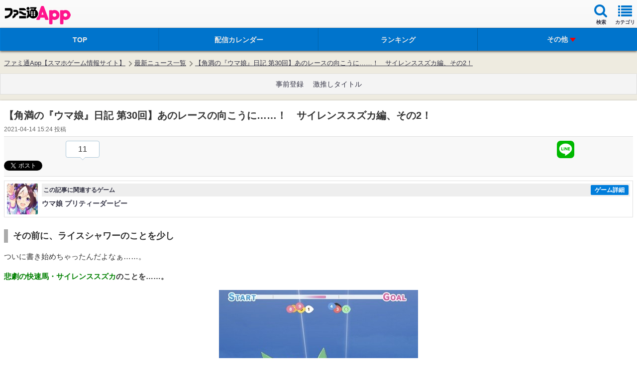

--- FILE ---
content_type: text/html
request_url: https://app.famitsu.com/20210414_1785702/
body_size: 31082
content:
<!DOCTYPE html><html lang="ja" xmlns:fb="http://www.facebook.com/2008/fbml"><head><link rel="preload" href="/cssi/entry.json" as="fetch" /><link rel="preload" href="/cssi/cssi.js" as="script" /><script src="/cssi/cssi.js"></script><meta http-equiv="Content-Type" content="text/html; charset=UTF-8" /><meta name="viewport" content="width=device-width, initial-scale=1.0, maximum-scale=2.0, user-scalable=yes" /><meta name="format-detection" content="telephone=no"><meta name="apple-mobile-web-app-title" content="ファミ通App" /><meta name="description" content="大塚角満が綴るサイゲームスの新作アプリ『ウマ娘 プリティーダービー』のプレイブログ！" /><meta property="fb:app_id" content="447265478651499" /><meta name="news_keywords" content="エンタメ, ゲーム, アプリ, ウマ娘 プリティーダービー" /><meta property="og:description" content="大塚角満が綴るサイゲームスの新作アプリ『ウマ娘 プリティーダービー』のプレイブログ！" /><meta property="og:image" content="https://app.famitsu.com/wp-content/uploads/2021/04/sam2-55-506x254.jpg" /><meta property="og:site_name" content="ファミ通App" /><meta property="og:title" content="【角満の『ウマ娘』日記 第30回】あのレースの向こうに……！　サイレンススズカ編、その2！ | ファミ通App【スマホゲーム情報サイト】" /><meta property="og:type" content="article" /><meta property="og:url" content="https://app.famitsu.com/20210414_1785702/" /><meta name="robots" content="max-image-preview:large" /><meta name="twitter:card" content="summary_large_image" /><meta name="twitter:site" content="@famitsuApp" /><meta name="twitter:url" content="https://app.famitsu.com/20210414_1785702/" /><meta name="twitter:title" content="【角満の『ウマ娘』日記 第30回】あのレースの向こうに……！　サイレンススズカ編、その2！" /><meta name="twitter:description" content="大塚角満が綴るサイゲームスの新作アプリ『ウマ娘 プリティーダービー』のプレイブログ！" /><meta name="twitter:image" content="https://app.famitsu.com/wp-content/uploads/2021/04/sam2-55-506x254.jpg" /><title>【角満の『ウマ娘』日記 第30回】あのレースの向こうに……！　サイレンススズカ編、その2！ | ファミ通App【スマホゲーム情報サイト】</title><link rel="canonical" href="/20210414_1785702/" /><link rel="apple-touch-icon-precomposed"  sizes="192x192" href="/wp-content/wptouch-data/1/uploads/famitsu.png" /><link rel="apple-touch-icon-precomposed"  sizes="180x180" href="/wp-content/wptouch-data/1/uploads/famitsu.png" /><link rel="apple-touch-icon-precomposed"  sizes="120x120" href="/wp-content/wptouch-data/1/uploads/famitsu.png" /><link rel="apple-touch-icon-precomposed"  sizes="114x114" href="/wp-content/wptouch-data/1/uploads/famitsu.png" /><link rel="apple-touch-icon-precomposed"  href="/wp-content/wptouch-data/1/uploads/famitsu.png" /><link rel="apple-touch-icon-precomposed" href="/wp-content/plugins/wptouch/admin/images/default-bookmark.png" /><link rel="icon" href="/res/images/favicons/favicon.ico"><link rel="stylesheet" href="/wp-content/plugins/wptouch/themes/famitsu/default/style.css?v=17254976001" type="text/css" media="screen" /><link rel="stylesheet" href="/wp-content/themes/famitsu/css/ad/ad_famitsuapp_sp.css?v=17254976021" type="text/css" /><link rel="alternate" type="application/rss+xml" title="ファミ通App &raquo; フィード" href="/feed/" /><link rel='stylesheet' id='foundation_font_awesome_css-css'  href='/wp-content/plugins/wptouch/themes/foundation/modules/font-awesome/font-awesome.min.css?ver=07078a97d66756f213dbca3e379bf084' type='text/css' media='screen' /><link rel='prev' title='【モンスト攻略】最新のリセマラ方法とオススメキャラまとめ（2024年8月29日更新）' href='/20210414_1785944/' /><link rel='next' title='『逆転オセロニア』×『名探偵コナン』とのコラボ第二弾を開催！ログインでコナン＆赤井（S+）をゲット！' href='/20210414_1786059/' /><link rel='shortlink' href='/?p=1785702' /><link rel="stylesheet" href="/wp-content/plugins/wptouch/themes/famitsu/default/css/html5reset-1.6.1.css" type="text/css" media="screen" /><link rel="stylesheet" href="/wp-content/themes/famitsu/css/common-device.css?v=17254976021" type="text/css" media="screen" /><link rel="stylesheet" href="/wp-content/plugins/wptouch/themes/famitsu/default/css/mmenu.css" type="text/css" media="screen" /><link rel="stylesheet" href="/wp-content/themes/famitsu/css/swiper.min.css" type="text/css"><link rel="stylesheet" href="/wp-content/themes/famitsu/css/smt_famitsu_app.css?v=17254976021" type="text/css" media="screen" /><link rel="stylesheet" href="/wp-content/themes/famitsu/css/feature/smt_famitsu_app_feature.css?v=17254976021" type="text/css" media="screen" /><link rel="stylesheet" href="/wp-content/plugins/wptouch/themes/famitsu/default/css/e2info.css?v=17254975991" type="text/css" media="screen" /><link rel="stylesheet" type="text/css" href="/wp-content/themes/famitsu/style_sphone_customer.css?v=16988950161" /><script type="application/ld+json">{"@context":"http://schema.org","@type":"Article","mainEntityOfPage":{"@type":"WebPage","@id":"/20210414_1785702/"},"publisher":{"@type":"Organization","name":"ファミ通App","logo":{"@type":"ImageObject","url":"/wp-content/plugins/wptouch/themes/famitsu/img/apple-touch-icon-precomposed.png"}},"headline":"【角満の『ウマ娘』日記 第30回】あのレースの向こうに……！　サイレンススズカ編、その2！","datePublished":"2021-04-14T15:24:32+0900","dateModified":"2021-04-21T18:48:12+0900","author":{"@type":"Organization","name":"ファミ通App"},"description":"大塚角満が綴るサイゲームスの新作アプリ『ウマ娘 プリティーダービー』のプレイブログ！","articleBody":"その前に、ライスシャワーのことを少し ついに書き始めちゃったんだよなぁ……。 悲劇の快速馬・サイレンススズカのことを……。 ぶっちゃけ、もっとも書きたかったテーマだし、もっとも思い入れたっぷりに綴れると思っていたので、連載30回の節目（でもないかｗ）にサイレンススズカ編を始めるのは悪くないな……とも感じていたのである。 でも……！ 順番的にはサイレンススズカの前に……！ ライスシャワーのことを書きたいと考えていたんだよねー……！ もう、そう書いただけでピンと来る方も大勢いると思うけど、サイレンススズカとライスシャワーは“同じ運命をたどった馬”として競馬史に残っていて、じつは俺が以前ほど夢中で競馬を追い掛けることがなくなった“きっかけの2頭”でもあるのだ。 ライスシャワーは、95年の宝塚記念－－。 サイレンススズカは、98年の天皇賞秋－－。 後者があまりにも衝撃的な幕引きだったためライスシャワーの事故はその陰に隠れがちになっているけど、もっとも好きだったミホノブルボンに唯一土を付け、その後も“超長距離”でのみ無類の強さを誇ったライスシャワーの悲劇は……ちょっと言葉に言い表せないほど悲しいことだった。 個人的に、強すぎて苦手だったメジロマックイーンを倒してくれた馬がライスシャワーだったので、俺はこのステイヤーにぞっこんとなり、当時は出るレース出るレースすべて単勝馬券を買っていたしな。100円とかだったけど＾＾； そんなライスシャワーと同じ悲劇を、わずか3年後にもっとも応援していたサイレンススズカが辿ってしまったため、俺は以前ほどは馬券を買わなくなってしまったのである。 なので、年代を考えてライスシャワーのことを先に書きたいと思っていたんだけど、なんと……！ ｢……俺、育成ウマ娘のライスシャワー、持ってねえじゃん……ｗ｣ という事実に気づき（遅）、晴れてサイレンススズカのことを綴ることになったのでありました＾＾； でもその前にどうしてもライスシャワーに言及しておきたかったので、前フリとして書かせてもらった次第であります！ 育成開始だ！ さあ、サイレンススズカである。 クラシック戦線では十把ひと絡げの目立たない馬でありながら古馬になって本格化し、ついには、 “史上最速の逃げ馬” とまで称された“静かなる超特急”のことをたっぷりと書かせていただこう！！ サイレンススズカはウマ娘だと、↓このような容姿をしている。 もうね……！ この儚い感じが、サイレンススズカそのもの！！　何度も書くけど、『ウマ娘』制作陣の眼力とこだわり、ホントにすげえええええ！！！ だって、冒頭でライバルとして出てきたタイキシャトルが↓コレですよ！ やばｗｗｗ　サイレンススズカと対照的な明るく健康的な感じ、めちゃくちゃタイキシャトルなんだけど！！ｗｗ（タイキシャトルなんだけどさｗ） タイキシャトルは、タレントひしめく90年代後半においても間違いなく“最強スプリンター”と断言できる名馬で、サイレンススズカとは完全なる同世代。が、上のスクショにある通りアメリカ生まれの外国産馬だったためクラシックレースに出走することができず、3歳時（当時は4歳表記）から短距離路線に照準を絞ってレースで勝ちまくっていた。一方のサイレンススズカは3歳秋まで王道のクラシック路線を歩んでいたので、同い年ながら直接対決の機会はなかなかなかったのである。 でも一度だけ、97年のマイルチャンピオンシップで、サイレンススズカvs.タイキシャトルの夢の対決が実現している。 ……と言っても、当時の格はタイキシャトルが断然上で、このレースも2番人気。本格化前のサイレンススズカは6番人気と、圧倒的な差があった。そしてレースも、序盤からの超ハイペースで潰れたサイレンススズカは15着に轟沈。タイキシャトルは潜在能力の高さを存分に発揮して、桜花賞馬のキョウエイマーチを2馬身ぶっちぎって優勝するのである。 ……なんか、サイレンススズカのことを書いているのかタイキシャトルのことを書いているのかわからなくなってきたけど（苦笑）。 その後、フランスのマイルGI最高峰のジャック・ル・マロワ賞すら勝ってしまうタイキシャトルと、全盛期のサイレンススズカが生きていて、もしもマイルで対決したら……！　といまだに考えてしまうので、タイキシャトルのことはたくさん書いていいのであるｗ でも、さすがにサイレンススズカに話を戻してだな。 何度も言うように、このウマ娘は生粋の逃げ馬である。 それも、イチかバチか大逃げをかまして逃げ残りを狙う……という博打打ちではなく、抑えきれないほどのスピードに任せて走った結果、圧倒的な強さでレースを制してしまうという“天性の快速馬”というイメージが強かった。 なのでウマ娘のサイレンススズカを特訓するときも、 どうしても……！ ひたすらスピードを上げたくなってしまう……！！ 本人もそれを望んでいるようだし、好きなようにやらせてあげよう……と思うんだけど、悲劇の最後を知っている身からするとどうしても、 ｢あ、あんま無茶な走りはしなくていいから……！　脚を大切に……！！　ケガだけはしないで……！！＞＜｣ と痛切に思ってしまう。これは……想いと結果のせめぎ合いで、どのウマ娘よりも育成がたいへんになりそうだぞ……ｗ そんな、我がサイレンススズカが、いよいよデビューを迎える。 続く！ ←第29回を読む 大塚角満 大塚角満（おおつか・かどまん）…… 著書に、『モンスターハンター』シリーズのプレイ日記をまとめた『逆鱗日和』シリーズが9作、『ダークソウル』のプレイ日記をまとめた『折れてたまるか！』シリーズな ど。","image":[{"@type":"ImageObject","url":"/wp-content/uploads/kdex/2021/04/sam2-55-lbx-1200x675.jpg","width":1200,"height":675},{"@type":"ImageObject","url":"/wp-content/uploads/2021/04/sam2-55.jpg","width":506,"height":254},{"@type":"ImageObject","url":"/wp-content/uploads/2021/04/sam-55.jpg","width":300,"height":300}]}</script><script type="application/ld+json">{"@context":"http://schema.org","@type":"BreadcrumbList","itemListElement":[{"@type":"ListItem","position":1,"name":"ファミ通App【スマホゲーム情報サイト】","item":"/"},{"@type":"ListItem","position":2,"name":"最新ニュース一覧","item":"/category/news/"},{"@type":"ListItem","position":3,"name":"【角満の『ウマ娘』日記 第30回】あのレースの向こうに……！　サイレンススズカ編、その2！","item":"/20210414_1785702/"}]}</script><script>
dataLayer = [{
"article_id": "1785702",
"article_game_id": 4579,
"article_game_name": "ウマ娘 プリティーダービー",
}];
</script><script src="/wp-content/plugins/wptouch/themes/famitsu/default/js/jquery-2.0.2.min.js"></script><script src="/wp-content/plugins/wptouch/themes/famitsu/default/js/jquery.cookie.js"></script><script src="/wp-content/themes/famitsu/js/common-device.js?v=17254976031"></script><script src="/wp-content/plugins/wptouch/themes/famitsu/default/js/smt.js?v=17254975991"></script><script src="/wp-content/plugins/wptouch/themes/famitsu/default/js/jquery.mmenu.min.js"></script><script src="/wp-content/themes/famitsu/js/iscroll.js"></script><script src="/wp-content/themes/famitsu/js/swiper.min.js"></script><script>
		window.onload=function(){
				var swiper = new Swiper('.swiper-container-gametitle', {
				nextButton: '.swiper-button-next-gametitle',
				prevButton: '.swiper-button-prev-gametitle',
				pagination: '.swiper-pagination-gametitle',
				slidesPerView: 1.5,
				paginationClickable: true,
				spaceBetween: 30,
				freeMode: true
			});
		}
	</script><script type="text/javascript" src="/wp-content/plugins/wptouch/themes/famitsu/default/js/movie_overlay_ad.js"></script><script type='text/javascript'>
var INSERT_AD_TAGS_PC = new Object();
var INSERT_AD_TAGS_SP = new Object();
var AD_P_HEADER_BANNER_AD_SERVICE = '';
var AD_P_HEADER_BANNER_ID_FLEXONE = '';
var AD_FOOTER_HTML = "<ul class=\"rotate_footer\"><li data-id=\"0\"><script type='text\/javascript'>try{TagProvider.requestAds({sectionId: 11921, dmp: false, sync: false});}catch(err){}<\/script><div id=\"17000_11921\"><script type=\"text\/javascript\">try{TagProvider.displayAd('17000_11921');}catch(err){}<\/script><\/div><\/li><li data-id=\"1\"><script type='text\/javascript'>try{TagProvider.requestAds({sectionId: 11916, dmp: false, sync: false});}catch(err){}<\/script><div id=\"16995_11916\"><script type=\"text\/javascript\">try{TagProvider.displayAd('16995_11916');}catch(err){}<\/script><\/div><\/li><li data-id=\"2\"><script type='text\/javascript'>try{TagProvider.requestAds({sectionId: 11917, dmp: false, sync: false});}catch(err){}<\/script><div id=\"16996_11917\"><script type=\"text\/javascript\">try{TagProvider.displayAd('16996_11917');}catch(err){}<\/script><\/div><\/li><li data-id=\"3\"><script type='text\/javascript'>try{TagProvider.requestAds({sectionId: 11918, dmp: false, sync: false});}catch(err){}<\/script><div id=\"16997_11918\"><script type=\"text\/javascript\">try{TagProvider.displayAd('16997_11918');}catch(err){}<\/script><\/div><\/li><li data-id=\"4\"><script type='text\/javascript'>try{TagProvider.requestAds({sectionId: 11919, dmp: false, sync: false});}catch(err){}<\/script><div id=\"16998_11919\"><script type=\"text\/javascript\">try{TagProvider.displayAd('16998_11919');}catch(err){}<\/script><\/div><\/li><li data-id=\"5\"><script type='text\/javascript'>try{TagProvider.requestAds({sectionId: 11920, dmp: false, sync: false});}catch(err){}<\/script><div id=\"16999_11920\"><script type=\"text\/javascript\">try{TagProvider.displayAd('16999_11920');}catch(err){}<\/script><\/div><\/li><\/ul>";
var AD_FOOTER_MAX_LENGTH = 6;
var AD_FOOTER_INTERVAL = 7000;



</script><script type='text/javascript'>
</script><script type="text/javascript">
var txt = "パズドラ";
</script><script>
jQuery(document).ready(function($) {
	if (navigator.userAgent.indexOf('iPhone') > 0 ) {
		$(".fc-link").attr("href", $(".fc-src-iphone").html());
	} else if (navigator.userAgent.indexOf('Android') > 0 ) {
		$(".fc-link").attr("href", $(".fc-src-android").html());
	} else {
	}
});
</script><style>#top-header{z-index:1000}#wpadminbar{z-index:1001}#ptcd_modal_dialog{z-index:1010}</style><style>.fc-contents-wrapper{background-color:#FFF;-webkit-box-shadow:0 1px 2px rgba(0,0,0,0.15);-moz-box-shadow:0 1px 2px rgba(0,0,0,0.15);box-shadow:0 1px 2px rgba(0,0,0,0.15)}.fc-contents-header{position:relative;display:block;font-size:16px;color:#424242;font-weight:bold;padding:4px
8px;background-color:#D8D8D8;line-height:1.3;border-top:1px solid #CCC;border-bottom:1px solid #CCC;-webkit-text-shadow:0 1px 0 rgba(255,255,255,0.85);-moz-text-shadow:0 1px 0 rgba(255,255,255,0.85);text-shadow:0 1px 0 rgba(255,255,255,0.85);-webkit-box-shadow:0 1px 0 rgba(255,255,255,0.6) inset;-moz-box-shadow:0 1px 0 rgba(255,255,255,0.6) inset;box-shadow:0 1px 0 rgba(255,255,255,0.6) inset}.fc-contents-header .fc-header-decoration{border-left:4px solid #0074cc;padding-left:8px}.fc-article-main{color:#222}.fc-article-list{padding:1px;margin:0
!important}.fc-article-list
table{line-height:0;border-spacing:0}.fc-article-list
li{list-style:none;margin:0;padding:0}.fc-article-list
td{vertical-align:top;padding:0;border:none}.fc-article-img
img{height:90px;width:auto}.fc-article-body{font-size:12px;margin:4px
!important;line-height:1.2em}.fc-article-detail{text-align:end;margin-right:4px;margin-top:14px}.fc-article-detail
span{font-size:12px;color:#44f;padding:3px;border:1px
solid #44f;border-radius:6px}.fc-article-pr{text-align:end;margin-right:6px;margin-top:18px}.fc-article-pr
span{font-size:11px;color:#888}span.rank-color-pr{background:#E0EEFF}.body-gametips .fc-contents-header{padding:6px
10px}.body-gametips .fc-article-detail{margin-top:16px}.body-gametips .fc-article-detail
span{padding:2px
4px}.body-gametips .fc-article-pr{margin-top:24px}</style></head><body> <noscript></noscript><noscript><div id="noscript-wrap"><div id="noscript"> <strong>Notice</strong><p>JavaScript for Mobile Safari is currently turned off.</p><p>Turn it on in <em>Settings &rsaquo; Safari</em><br /> to view this website.</p></div></div> </noscript><div id="wrapper"><aside><aside class="js-ad-video-overwrapper"> </aside><div class="p-header-banner" style="display:none;"></div> </aside><header id="global-header" class="clearfix"><div class="clearfix jack-header"><div id="logo"><div><a class="retina" href=""  >ファミ通 App</a></div><style>.jack-header
#logo{display:flex}.jack-header .jack-logo{display:flex;align-items:center}.jack-logo:before{content:"x";position:relative;font-size:20px;font-weight:300;color:hsla(0,0%,0%,.5);bottom:2px;margin:0
6px}.jack-logo
img{display:block;max-width:120px;max-height:37px;padding-top:5px}</style></div><ul class="header-navi clearfix"><li> <a id="sideMenu" class="navi-box first" href="#menu"><i class="icon icon-list"></i><span class="inner font-size-mini">カテゴリ</span></a></li><li class="header-right-navi-search"> <a class="navi-box" href="javascript:;"><i class="icon icon-search"></i><span class="inner">検索</span></a></li></ul></div> <dev class="header-gam">  </dev><div class="header-navi-sub"><div id="contents-search" class="header-nav-sub-box"> <span class="arrow"> <span class="arrow arrow-up"></span> <span class="arrow arrow-edge"></span> </span><dl><dt class="search-header">フリーワードでゲームを検索</dt><dd><div class="search-text"><form class="search-form bdrs4 clearfix" method="get" action="/"> <input class="search-text place-holder default-place-holder" name="s" type="text" value="パズドラ"> <input class="search-btn" type="submit" name="" value="検索"></form></div></dd></dl><dl class="mt24"><dt class="search-header">タグをタップして検索</dt><dd><ul class="search-tag clearfix"><li><a href="/tag/movie/" class="search-tag-btn">動画あり</a></li><li><a href="/tag/%e5%a4%a7%e5%a1%9a%e8%a7%92%e6%ba%80/" class="search-tag-btn">大塚角満</a></li><li><a href="/tag/puzzle_and_dragons/" class="search-tag-btn">パズル＆ドラゴンズ</a></li><li><a href="/tag/%e3%83%a2%e3%83%b3%e3%82%b9%e3%82%bf%e3%83%bc%e3%82%b9%e3%83%88%e3%83%a9%e3%82%a4%e3%82%af/" class="search-tag-btn">モンスターストライク</a></li><li><a href="/tag/%e3%82%af%e3%83%a9%e3%83%83%e3%82%b7%e3%83%a5%e3%83%bb%e3%82%aa%e3%83%96%e3%83%bb%e3%82%af%e3%83%a9%e3%83%b3/" class="search-tag-btn">クラッシュ・オブ・クラン</a></li><li><a href="/tag/%e3%83%89%e3%83%a9%e3%83%9d%e9%83%a8/" class="search-tag-btn">ドラポ部</a></li><li><a href="/tag/%E3%83%96%E3%83%AC%E3%83%95%E3%83%AD/" class="search-tag-btn">ブレフロ</a></li><li><a href="/tag/ff-%e3%83%ac%e3%82%b3%e3%83%bc%e3%83%89%e3%82%ad%e3%83%bc%e3%83%91%e3%83%bc/" class="search-tag-btn">FF レコードキーパー</a></li><li><a href="/tag/%e3%82%b1%e3%83%aa%e5%a7%ab%e3%82%b9%e3%82%a4%e3%83%bc%e3%83%84/" class="search-tag-btn">ケリ姫スイーツ</a></li><li><a href="/category/game-tips/com2us/" class="search-tag-btn">Com2uS</a></li></ul></dd></dl><dl class="mt24"><dt class="search-header">ジャンルをタップして検索</dt><dd><ul class="search-tag clearfix"><li><a class="search-tag-btn" href="/?cat=684">カジュアル</a></li><li><a class="search-tag-btn" href="/?cat=506">アクション</a></li><li><a class="search-tag-btn" href="/?cat=507">RPG</a></li><li><a class="search-tag-btn" href="/?cat=508">タワーディフェンス</a></li><li><a class="search-tag-btn" href="/?cat=509">シミュレーション</a></li><li><a class="search-tag-btn" href="/?cat=510">アドベンチャー</a></li><li><a class="search-tag-btn" href="/?cat=511">シューティング</a></li><li><a class="search-tag-btn" href="/?cat=530">FPS/TPS</a></li><li><a class="search-tag-btn" href="/?cat=513">ソーシャル</a></li><li><a class="search-tag-btn" href="/?cat=514">スポーツ</a></li><li><a class="search-tag-btn" href="/?cat=515">パズル・テーブル</a></li><li><a class="search-tag-btn" href="/?cat=516">音ゲー</a></li><li><a class="search-tag-btn" href="/?cat=517">レース</a></li></ul></dd></dl><div class="search-popup-close"><a href="#">このウィンドウを閉じる</a></div></div></div> <nav id="menu" class="mmenu"><ul id="category-navi" class=""><li id="menu-item-2257331" class="Selected iphone menu-item menu-item-type-custom menu-item-object-custom menu-item-has-children menu-item-2257331"><a href="/group/news/page/1">ニュース</a><ul class="sub-menu"><li id="menu-item-2257340" class="menu-item menu-item-type-custom menu-item-object-custom menu-item-2257340"><a href="/group/news/page/1">ニュース総合</a></li><li id="menu-item-1265461" class="menu-item menu-item-type-custom menu-item-object-custom menu-item-1265461"><a href="/ranking/article">ニュースランキング</a></li><li id="menu-item-2257345" class="menu-item menu-item-type-custom menu-item-object-custom menu-item-2257345"><a href="/group/interview/page/1">インタビュー</a></li><li id="menu-item-2256756" class="menu-item menu-item-type-custom menu-item-object-custom menu-item-2256756"><a href="/schedule/pre-registration">事前登録</a></li><li id="menu-item-2257351" class="menu-item menu-item-type-custom menu-item-object-custom menu-item-2257351"><a href="/group/game-tips/page/1">ニュース TOPへ</a></li></ul></li><li id="menu-item-2257332" class="Selected android menu-item menu-item-type-custom menu-item-object-custom menu-item-has-children menu-item-2257332"><a href="/group/news/page/1">ニュース</a><ul class="sub-menu"><li id="menu-item-2257341" class="menu-item menu-item-type-custom menu-item-object-custom menu-item-2257341"><a href="/group/news/page/1">ニュース総合</a></li><li id="menu-item-2257343" class="menu-item menu-item-type-custom menu-item-object-custom menu-item-2257343"><a href="http:///ranking/article">ニュースランキング</a></li><li id="menu-item-2257346" class="menu-item menu-item-type-custom menu-item-object-custom menu-item-2257346"><a href="/group/interview/page/1">インタビュー</a></li><li id="menu-item-2257348" class="menu-item menu-item-type-custom menu-item-object-custom menu-item-2257348"><a href="/schedule/pre-registration">事前登録</a></li><li id="menu-item-2257352" class="menu-item menu-item-type-custom menu-item-object-custom menu-item-2257352"><a href="/group/game-tips/page/1">ニュース TOPへ</a></li></ul></li><li id="menu-item-2257333" class="Selected ipad menu-item menu-item-type-custom menu-item-object-custom menu-item-has-children menu-item-2257333"><a href="/group/news/page/1">ニュース</a><ul class="sub-menu"><li id="menu-item-2257342" class="menu-item menu-item-type-custom menu-item-object-custom menu-item-2257342"><a href="/group/news/page/1">ニュース総合</a></li><li id="menu-item-2257344" class="menu-item menu-item-type-custom menu-item-object-custom menu-item-2257344"><a href="/ranking/article">ニュースランキング</a></li><li id="menu-item-2257347" class="menu-item menu-item-type-custom menu-item-object-custom menu-item-2257347"><a href="/group/interview/page/1">インタビュー</a></li><li id="menu-item-2257349" class="menu-item menu-item-type-custom menu-item-object-custom menu-item-2257349"><a href="/schedule/pre-registration">事前登録</a></li><li id="menu-item-2257353" class="menu-item menu-item-type-custom menu-item-object-custom menu-item-2257353"><a href="/group/game-tips/page/1">ニュース TOPへ</a></li></ul></li><li id="menu-item-2257335" class="Selected iphone menu-item menu-item-type-custom menu-item-object-custom menu-item-has-children menu-item-2257335"><a href="/group/iphone/page/1">iPhone/iPadアプリ</a><ul class="sub-menu"><li id="menu-item-1267060" class="menu-item menu-item-type-custom menu-item-object-custom menu-item-1267060"><a href="/schedule/delivered">配信開始のアプリ</a></li><li id="menu-item-2256757" class="menu-item menu-item-type-custom menu-item-object-custom menu-item-2256757"><a href="/group/review/page/1">新作レビュー</a></li><li id="menu-item-2257358" class="menu-item menu-item-type-custom menu-item-object-custom menu-item-2257358"><a href="/ranking/app">おすすめ</a></li><li id="menu-item-995424" class="menu-item menu-item-type-custom menu-item-object-custom menu-item-995424"><a href="/ranking/app">ランキング</a></li><li id="menu-item-2257361" class="menu-item menu-item-type-custom menu-item-object-custom menu-item-2257361"><a href="/group/iphone/page/1">iPhoneアプリ TOPへ</a></li></ul></li><li id="menu-item-2257336" class="Selected android menu-item menu-item-type-custom menu-item-object-custom menu-item-has-children menu-item-2257336"><a href="/group/android/page/1">Androidアプリ</a><ul class="sub-menu"><li id="menu-item-2257355" class="menu-item menu-item-type-custom menu-item-object-custom menu-item-2257355"><a href="/schedule/delivered">配信開始のアプリ</a></li><li id="menu-item-2256758" class="menu-item menu-item-type-custom menu-item-object-custom menu-item-2256758"><a href="/group/review/page/1">新作レビュー</a></li><li id="menu-item-2257359" class="menu-item menu-item-type-custom menu-item-object-custom menu-item-2257359"><a href="/ranking/app">おすすめ</a></li><li id="menu-item-995425" class="menu-item menu-item-type-custom menu-item-object-custom menu-item-995425"><a href="/ranking/app">ランキング</a></li><li id="menu-item-2257362" class="menu-item menu-item-type-custom menu-item-object-custom menu-item-2257362"><a href="/group/android/page/1">Androidアプリ TOPへ</a></li></ul></li><li id="menu-item-2257337" class="Selected menu-item menu-item-type-custom menu-item-object-custom menu-item-has-children menu-item-2257337"><a href="/group/game-tips/page/1">ゲーム攻略</a><ul class="sub-menu"><li id="menu-item-2257364" class="menu-item menu-item-type-custom menu-item-object-custom menu-item-2257364"><a href="/special/pokemon-go_diary">ポケモンGO</a></li><li id="menu-item-1498698" class="menu-item menu-item-type-custom menu-item-object-custom menu-item-1498698"><a href="/category/game-tips/compass/">#コンパス</a></li><li id="menu-item-214223" class="menu-item menu-item-type-taxonomy menu-item-object-category menu-item-214223"><a href="/category/game-tips/puzzle-and-dragons/">パズル＆ドラゴンズ</a></li><li id="menu-item-412818" class="menu-item menu-item-type-taxonomy menu-item-object-category menu-item-412818"><a href="/category/game-tips/monster-strike/">モンスターストライク</a></li><li id="menu-item-214225" class="menu-item menu-item-type-taxonomy menu-item-object-category menu-item-214225"><a href="/category/game-tips/clash-of-clans/">クラッシュオブクラン</a></li><li id="menu-item-2257365" class="menu-item menu-item-type-custom menu-item-object-custom menu-item-2257365"><a href="/group/iphone/page/1">ゲーム攻略 TOPへ</a></li></ul></li><li id="menu-item-2257338" class="Selected menu-item menu-item-type-custom menu-item-object-custom menu-item-has-children menu-item-2257338"><a href="/group/blog/page/1">ブログ</a><ul class="sub-menu"><li id="menu-item-1248645" class="menu-item menu-item-type-taxonomy menu-item-object-category menu-item-1248645"><a href="/category/blog/bravefrontier2-blog/">ブレフロ2攻略ブログ</a></li><li id="menu-item-2257367" class="menu-item menu-item-type-custom menu-item-object-custom menu-item-2257367"><a href="/special/puzzdora-club">大塚角満の熱血パズドラ部！</a></li><li id="menu-item-214232" class="menu-item menu-item-type-taxonomy menu-item-object-category menu-item-214232"><a href="/category/blog/private-game/">個人開発ゲームを斬る</a></li><li id="menu-item-2257368" class="menu-item menu-item-type-custom menu-item-object-custom menu-item-2257368"><a href="/group/blog/page/1">ブログ TOPへ</a></li></ul></li><li id="menu-item-214233" class="Selected menu-item menu-item-type-taxonomy menu-item-object-category menu-item-has-children menu-item-214233"><a href="/category/comic/">マンガ</a><ul class="sub-menu"><li id="menu-item-214235" class="menu-item menu-item-type-taxonomy menu-item-object-category menu-item-214235"><a href="/category/comic/nyanko-war-4koma/">にゃんこ大戦争４コマ</a></li><li id="menu-item-412827" class="menu-item menu-item-type-taxonomy menu-item-object-category menu-item-412827"><a href="/category/comic/monkoma/">モンスターストライクSD4コマ　モンコマ</a></li><li id="menu-item-412835" class="menu-item menu-item-type-taxonomy menu-item-object-category menu-item-412835"><a href="/category/comic/keri-4koma/">ケリ姫４コマ</a></li><li id="menu-item-412830" class="menu-item menu-item-type-taxonomy menu-item-object-category menu-item-412830"><a href="/category/game-tips/divine-gate/dg-manga/">ディバゲ4コマ</a></li><li id="menu-item-214238" class="menu-item menu-item-type-taxonomy menu-item-object-category menu-item-214238"><a href="/category/comic/">マンガ TOPへ</a></li></ul></li></ul><div id="side-lower-box" class="side-navi-box"><a class="side-category-all-link" href="/category">全てのカテゴリを見る</a></div> </nav> <nav class="menu-mobile-main-menu-container"><ul id="global-navi" class="clearfix"><li id="menu-item-232983" class="menu-item menu-item-type-custom menu-item-object-custom menu-item-232983"><a href="/"><span class="inner">TOP</span></a></li><li id="menu-item-2257316" class="menu-item menu-item-type-custom menu-item-object-custom menu-item-2257316"><a href="/schedule/"><span class="inner">配信カレンダー</span></a></li><li id="menu-item-2256749" class="menu-item menu-item-type-custom menu-item-object-custom menu-item-2256749"><a href="/ranking/app"><span class="inner">ランキング</span></a></li><li id="menu-item-214105" class="menu-item menu-item-type-custom menu-item-object-custom menu-item-has-children menu-item-214105"><a class="navi-sub-menu-open"><span id="open-close" class="open-close-arrow open-arrow">その他</span></a><ul class="sub-menu" id="global-navi-sub-menu"><li id="menu-item-2257317" class="menu-item menu-item-type-custom menu-item-object-custom menu-item-2257317"><a href="/group/game-tips/page/1"><span class="inner">攻略</span></a></li><li id="menu-item-2257318" class="menu-item menu-item-type-custom menu-item-object-custom menu-item-2257318"><a href="/group/new-article/page/1"><span class="inner">ニュース</span></a></li><li id="menu-item-2256753" class="menu-item menu-item-type-custom menu-item-object-custom menu-item-2256753"><a href="/schedule/pre-registration"><span class="inner">事前登録</span></a></li><li id="menu-item-964889" class="menu-item menu-item-type-custom menu-item-object-custom menu-item-964889"><a href="/special/gekioshi"><span class="inner">アプリまとめ</span></a></li></ul></li></ul></nav> </header><div id="contents"><div class="topic-path-outer"><div class="topic-path-wrapper"><ol id="topic-path" class="clearfix"><li><a href='/'>ファミ通App【スマホゲーム情報サイト】</a><span class='next'>&gt;</span></li><li><a href='/category/news/'>最新ニュース一覧</a><span class='next'>&gt;</span></li><li><a class='last-link' href='/20210414_1785702/'>【角満の『ウマ娘』日記 第30回】あのレースの向こうに……！　サイレンススズカ編、その2！</a></li></ol></div></div> <aside id="gam_sp_header_banner_1" style="text-align: center; margin-top : 10px;"><div id="fta-s_new_top_mb_gam" class="histora-header-banner"></div> </aside><div id="common_footer_banner" class="histora-footer-banner"></div><aside id="widget-common-a" class="layout-ads-header"></aside><style>#global-navi > li
.inner{height:44px}</style><div id="sp-widget-all-message"></div><div class="textwidget"> <aside><div id="widget-textlink"><div> <a href="/schedule/pre-registration" style="font-size: 14px;padding: 0 7.5px">事前登録</a> <a href="/special/gekioshi" style="font-size: 14px;padding: 0 7.5px">激推しタイトル</a></div></div> </aside></div><div id="main-contents"><div id="article-post" class="contents-root"><div><div id="entry-box"><div id="entry-header" class="clearfix"><h1>【角満の『ウマ娘』日記 第30回】あのレースの向こうに……！　サイレンススズカ編、その2！</h1><p class="entry-create-date"><span class="article-create-date"> 2021-04-14 15:24</span>&nbsp;投稿</p></div><div class="social-btn"><div class="social-btn-wrpper"><ul class="social-btn-list clearfix"><li><div class="twitter_box"> 11</div><div class="twitter-social-btn"> <a href="https://twitter.com/share" data-url="https://app.famitsu.com/20210414_1785702/" class="twitter-share-button" data-via="famitsuapp" data-lang="ja" data-count="vertical" data-text="【角満の『ウマ娘』日記 第30回】あのレースの向こうに……！　サイレンススズカ編、その2！ | ファミ通App【スマホゲーム情報サイト】">ツイート</a></div></li><li style="width:28%"><div class="fb-like" data-href="https://app.famitsu.com/20210414_1785702/" data-send="false" data-layout="box_count" data-width="450" data-show-faces="true" data-font="arial"></div></li><li><div class="hatena-social-btn"> <a href="http://b.hatena.ne.jp/entry/https://app.famitsu.com/20210414_1785702/" class="hatena-bookmark-button" data-hatena-bookmark-layout="vertical-balloon" data-hatena-bookmark-lang="ja" title="このエントリーをはてなブックマークに追加"><img src="https://b.st-hatena.com/images/entry-button/button-only@2x.png" alt="このエントリーをはてなブックマークに追加" width="20" height="20" style="border: none;"/></a></div></li><li style="width:22%"><div class="line-socical-btn"> <a href="http://line.me/R/msg/text/?https%3A%2F%2Fapp.famitsu.com%2F20210414_1785702%2F"> <img class="sns__img" src="/wp-content/plugins/wptouch/themes/famitsu/default/img/LINE_SOCIAL_Basic_typeA.png" width="35" height="35" alt="LINE"> </a></div></li></ul></div></div> <a href="/game/4579/page/1" class="entry-game" style=""> <img width="95" height="95" src="/wp-content/uploads/2018/02/c04b0161ab1b407ef08c40fac9e3e107-95x95.jpg" class="entry-game__thumb" /><div class="entry-game__body"><p class="entry-game__headline"><span class="entry-game__headline-text">この記事に関連するゲーム</span><span class="entry-game__more">ゲーム詳細</span></p><p class="entry-game__title">ウマ娘 プリティーダービー</p></div> </a><div id="entry-body"><h2>その前に、ライスシャワーのことを少し</h2><p>ついに書き始めちゃったんだよなぁ……。</p><p><strong><span style="color: #008000">悲劇の快速馬・サイレンススズカ</span>のことを……。</strong></p><table class="img-one" style="width: 100%" border="0" align="center"><tbody><tr><td align="center"><div style="max-height: calc(calc(100vw - 16px) * 711 / 400 ); height: 711px;" > <img class="aligncenter size-full wp-image-1785709" src="/wp-content/uploads/2021/04/1-89.jpg" alt="1" width="400" height="711" /></div></td></tr></tbody></table><p><strong>ぶっちゃけ、もっとも書きたかったテーマだし、もっとも思い入れたっぷりに綴れると思っていたので、連載30回の節目（でもないかｗ）に<span style="color: #008000">サイレンススズカ編</span>を始めるのは悪くないな……とも感じていたのである。</strong></p><div id='content_ad_1'></div><p>でも……！</p><p>順番的にはサイレンススズカの前に……！</p><table class="img-one" style="width: 100%" border="0" align="center"><tbody><tr><td align="center"><div style="max-height: calc(calc(100vw - 16px) * 711 / 400 ); height: 711px;" > <img class="aligncenter size-full wp-image-1785710" src="/wp-content/uploads/2021/04/2-85.jpg" alt="2" width="400" height="711" /></div></td></tr></tbody></table><p><strong><span style="color: #800080">ライスシャワー</span>のことを書きたいと考えていたんだよねー……！</strong></p><p>もう、そう書いただけでピンと来る方も大勢いると思うけど、サイレンススズカとライスシャワーは“同じ運命をたどった馬”として競馬史に残っていて、じつは俺が以前ほど夢中で競馬を追い掛けることがなくなった“きっかけの2頭”でもあるのだ。</p><p>ライスシャワーは、95年の宝塚記念－－。</p><p>サイレンススズカは、98年の天皇賞秋－－。</p><div id='content_ad_2'></div><p>後者があまりにも衝撃的な幕引きだったためライスシャワーの事故はその陰に隠れがちになっているけど、もっとも好きだったミホノブルボンに唯一土を付け、その後も“超長距離”でのみ無類の強さを誇ったライスシャワーの悲劇は……ちょっと言葉に言い表せないほど悲しいことだった。</p><p><span style="color: #800080"><strong>個人的に、強すぎて苦手だったメジロマックイーンを倒してくれた馬がライスシャワーだったので、俺はこのステイヤーにぞっこんとなり、当時は出るレース出るレースすべて単勝馬券を買っていたしな。100円とかだったけど＾＾；</strong></span></p><p>そんなライスシャワーと同じ悲劇を、わずか3年後にもっとも応援していたサイレンススズカが辿ってしまったため、俺は以前ほどは馬券を買わなくなってしまったのである。</p><p><strong>なので、年代を考えてライスシャワーのことを先に書きたいと思っていたんだけど、なんと……！</strong></p><p><span style="color: #008000"><strong>｢……俺、育成ウマ娘のライスシャワー、持ってねえじゃん……ｗ｣</strong></span></p><p>という事実に気づき（遅）、晴れてサイレンススズカのことを綴ることになったのでありました＾＾；</p><div id='content_ad_3'></div><p>でもその前にどうしてもライスシャワーに言及しておきたかったので、前フリとして書かせてもらった次第であります！</p><h3>育成開始だ！</h3><p>さあ、サイレンススズカである。</p><p>クラシック戦線では十把ひと絡げの目立たない馬でありながら古馬になって本格化し、ついには、</p><p><span style="color: #ff0000"><strong><span style="font-size: 14pt">“史上最速の逃げ馬”</span></strong></span></p><p><strong>とまで称された<span style="color: #ff6600">“静かなる超特急”</span>のことをたっぷりと書かせていただこう！！</strong></p><p>サイレンススズカはウマ娘だと、↓このような容姿をしている。</p><table class="img-one" style="width: 100%" border="0" align="center"><tbody><tr><td align="center"><div style="max-height: calc(calc(100vw - 16px) * 711 / 400 ); height: 711px;" > <img class="aligncenter size-full wp-image-1785711" src="/wp-content/uploads/2021/04/3-69.jpg" alt="3" width="400" height="711" /></div></td></tr></tbody></table><p>もうね……！</p><p><strong>この儚い感じが、サイレンススズカそのもの！！　<span style="color: #ff0000">何度も書くけど、『ウマ娘』制作陣の眼力とこだわり、ホントにすげえええええ！！！</span></strong></p><p>だって、冒頭でライバルとして出てきたタイキシャトルが↓コレですよ！</p><table class="img-one" style="width: 100%" border="0" align="center"><tbody><tr><td align="center"><div style="max-height: calc(calc(100vw - 16px) * 711 / 400 ); height: 711px;" > <img class="aligncenter size-full wp-image-1785712" src="/wp-content/uploads/2021/04/4-63.jpg" alt="4" width="400" height="711" /></div></td></tr></tbody></table><p><span style="color: #800080"><strong>やばｗｗｗ　サイレンススズカと対照的な明るく健康的な感じ、めちゃくちゃタイキシャトルなんだけど！！ｗｗ（タイキシャトルなんだけどさｗ）</strong></span></p><p>タイキシャトルは、タレントひしめく90年代後半においても間違いなく“最強スプリンター”と断言できる名馬で、サイレンススズカとは完全なる同世代。が、上のスクショにある通りアメリカ生まれの外国産馬だったためクラシックレースに出走することができず、3歳時（当時は4歳表記）から短距離路線に照準を絞ってレースで勝ちまくっていた。一方のサイレンススズカは3歳秋まで王道のクラシック路線を歩んでいたので、同い年ながら直接対決の機会はなかなかなかったのである。</p><p><strong>でも一度だけ、97年のマイルチャンピオンシップで、<span style="color: #008000">サイレンススズカ</span>vs.<span style="color: #993300">タイキシャトル</span>の夢の対決が実現している。</strong></p><p>……と言っても、当時の格はタイキシャトルが断然上で、このレースも2番人気。本格化前のサイレンススズカは6番人気と、圧倒的な差があった。そしてレースも、序盤からの超ハイペースで潰れたサイレンススズカは15着に轟沈。タイキシャトルは潜在能力の高さを存分に発揮して、桜花賞馬のキョウエイマーチを2馬身ぶっちぎって優勝するのである。</p><p><span style="color: #0000ff"><strong>……なんか、サイレンススズカのことを書いているのかタイキシャトルのことを書いているのかわからなくなってきたけど（苦笑）。</strong></span></p><p>その後、フランスのマイルGI最高峰のジャック・ル・マロワ賞すら勝ってしまうタイキシャトルと、全盛期のサイレンススズカが生きていて、もしもマイルで対決したら……！　といまだに考えてしまうので、タイキシャトルのことはたくさん書いていいのであるｗ</p><p>でも、さすがにサイレンススズカに話を戻してだな。</p><p>何度も言うように、このウマ娘は生粋の逃げ馬である。</p><table class="img-one" style="width: 100%" border="0" align="center"><tbody><tr><td align="center"><div style="max-height: calc(calc(100vw - 16px) * 711 / 400 ); height: 711px;" > <img class="aligncenter size-full wp-image-1785713" src="/wp-content/uploads/2021/04/5-54.jpg" alt="5" width="400" height="711" /></div></td></tr></tbody></table><p><strong><span style="color: #0000ff">それも、イチかバチか大逃げをかまして逃げ残りを狙う……</span>という博打打ちではなく、抑えきれないほどのスピードに任せて走った結果、圧倒的な強さでレースを制してしまうという“天性の快速馬”というイメージが強かった。</strong></p><p>なのでウマ娘のサイレンススズカを特訓するときも、</p><table class="img-one" style="width: 100%" border="0" align="center"><tbody><tr><td align="center"><div style="max-height: calc(calc(100vw - 16px) * 711 / 400 ); height: 711px;" > <img class="aligncenter size-full wp-image-1785714" src="/wp-content/uploads/2021/04/6-42.jpg" alt="6" width="400" height="711" /></div></td></tr></tbody></table><p>どうしても……！</p><table class="img-one" style="width: 100%" border="0" align="center"><tbody><tr><td align="center"><div style="max-height: calc(calc(100vw - 16px) * 711 / 400 ); height: 711px;" > <img class="aligncenter size-full wp-image-1785715" src="/wp-content/uploads/2021/04/7-32.jpg" alt="7" width="400" height="711" /></div></td></tr></tbody></table><p><span style="color: #ff0000"><strong>ひたすらスピードを上げたくなってしまう……！！</strong></span></p><p>本人もそれを望んでいるようだし、好きなようにやらせてあげよう……と思うんだけど、悲劇の最後を知っている身からするとどうしても、</p><p><span style="color: #008000"><strong>｢あ、あんま無茶な走りはしなくていいから……！　脚を大切に……！！　ケガだけはしないで……！！＞＜｣</strong></span></p><p>と痛切に思ってしまう。これは……想いと結果のせめぎ合いで、どのウマ娘よりも育成がたいへんになりそうだぞ……ｗ</p><p>そんな、我がサイレンススズカが、いよいよデビューを迎える。</p><table class="img-one" style="width: 100%" border="0" align="center"><tbody><tr><td align="center"><div style="max-height: calc(calc(100vw - 16px) * 711 / 400 ); height: 711px;" > <img class="aligncenter size-full wp-image-1785716" src="/wp-content/uploads/2021/04/8-27.jpg" alt="8" width="400" height="711" /></div></td></tr></tbody></table><p>続く！</p><p><a href="/20210409_1784631/"><strong>←第29回を読む</strong></a></p><p><a href="https://twitter.com/otsuka_kadoman">大塚角満</a></p><table class="img-two sp-img-two" style="width: 100%" border="0" align="center"><tbody><tr><td align="center"><a href="/20140508_369927/kadoman_yeah_ph600/" rel="attachment wp-att-370056"><div style="max-height: calc(calc(100vw - 16px) * 266 / 400 ); height: 266px;" > <img class="aligncenter size-full wp-image-370056" src="/wp-content/uploads/2014/05/kadoman_yeah_ph600.jpg" alt="" width="400" height="266" /></div></a></td></tr></tbody></table><table style="width: 100%;background-color: #ffffcc" border="0" cellspacing="1" cellpadding="5"><tbody><tr><td><strong>大塚角満（おおつか・かどまん）</strong>…… 著書に、『モンスターハンター』シリーズのプレイ日記をまとめた『逆鱗日和』シリーズが9作、『ダークソウル』のプレイ日記をまとめた『折れてたまるか！』シリーズな ど。</td></tr></tbody></table><div id='gam_id_sp_post_content_after' class='gam_sp'></div><div class='news_section'><h3>ウマ娘 プリティーダービーの最新記事</h3><ul><li><a href='/20240719_2256907/' title='【モンスト攻略】ルビー（降臨）の評価｜適正クエストと運極オススメ度／『推しの子』コラボ'><div class='article-img'><img width="72" height="72" src="/wp-content/uploads/2024/07/35404d7604b4b259986f7e388d59348e-1-95x95.jpg" class="attachment-72 size-72 wp-post-image" /></div><div class='article-body'><h4 class='article-title'>【モンスト攻略】ルビー（降臨）の評価｜適正クエストと運極オススメ度／『推しの子』コラボ</h4><p class='article-create-date'>2024-07-19 15:07</p></div></a></li><li><a href='/20240708_2253310/' title='【ウマ娘攻略】リーグオブヒーローズ（2024/7）ルームマッチ定点観測（前半）|人気ウマ娘・脚質・スキル・ステータス傾向のトレンドを分析'><div class='article-img'><img width="72" height="72" src="/wp-content/uploads/2024/07/d24b2235c0a23e3251a8f5eef9ed5ec9-95x95.jpg" class="attachment-72 size-72 wp-post-image" /></div><div class='article-body'><h4 class='article-title'>【ウマ娘攻略】リーグオブヒーローズ（2024/7）ルームマッチ定点観測（前半）|人気ウマ娘・脚質・スキル・ステータス傾向のトレンドを分析</h4><p class='article-create-date'>2024-07-08 18:40</p></div></a></li><li><a href='/20240704_2252292/' title='『ウマ娘』シンボリルドルフが勝負服[ロード・オブ・エンペラー]姿の1/7スケール完成品フィギュアになって登場。あみあみにて予約受付が開始'><div class='article-img'><img width="72" height="72" src="/wp-content/uploads/2024/07/a11b4bb3ba448d1fa402ac3dc62cc91f-24-95x95.jpg" class="attachment-72 size-72 wp-post-image" /></div><div class='article-body'><h4 class='article-title'>『ウマ娘』シンボリルドルフが勝負服[ロード・オブ・エンペラー]姿の1/7スケール完成品フィギュアになって登場。あみあみにて予約受付が開始</h4><p class='article-create-date'>2024-07-04 12:26</p></div></a></li></ul></div><div id='adwindowjack'></div><div class='title-table'><h3>ウマ娘 プリティーダービー</h3><div class='title_name'><div class='col-1'><img src='/wp-content/uploads/2018/02/c04b0161ab1b407ef08c40fac9e3e107.jpg'></div><div class='col-2'><table class='gameinfo'><tbody><tr><th>対応機種</th><td>iOS／Android／ブラウザ</td></tr><tr><th>価格</th><td>無料（アプリ内課金あり）</td></tr></tbody></table><div class='article-list_button'><a href='/game/4579/page/1'>このゲームの詳細を見る</a></div></div></div><div id='store-download-link'><ul class='download store-download-link-list clearfix'><li class='iphone'><a class='store-download-btn app-store-download-btn ' href='https://apps.apple.com/jp/app/id1325457827' ><span class='text-first'>このアプリを</span>App Store<span class='text-last'>で</span><span class='download'>ダウンロード</span></a></li><li class='android'><a class='store-download-btn google-play-download-btn ' href='https://play.google.com/store/apps/details?id=jp.co.cygames.umamusume' ><span class='text-first'>このアプリを</span>Google Play<span class='text-last'>で</span><span class='download'>ダウンロード</span></a></li></ul></div><div class='app-spec-gametitle'><table><tbody><tr><th class='maker '>メーカー</th><td class='maker-value '>サイゲームス</td></tr><tr><th class='official '>公式サイト</th><td class='official-value '><a href='https://umamusume.jp/'>https://umamusume.jp/</a></td></tr><tr><th class='official '>公式Twitter</th><td class='official-value '><a href='https://twitter.com/uma_musu'>https://twitter.com/uma_musu</a></td></tr><tr><th class='release '>配信日</th><td class='release-value '>配信中</td></tr><tr><th class='copyright '>コピーライト</th><td class='copyright-value '>（C） Cygames, Inc.</td></tr></tbody></table></dl></div></div> <aside class="affiliate"><br />本記事はアフィリエイトプログラムによる収益を得ている場合があります<br /><br /></aside></div><div id="entry-tag"><h4 class="entery-tag-header">この記事のタグ</h4><ul class="entry-tag-list clearfix"><li><a class="" href="/tag/%e3%82%a6%e3%83%9e%e5%a8%98-%e3%83%97%e3%83%aa%e3%83%86%e3%82%a3%e3%83%bc%e3%83%80%e3%83%bc%e3%83%93%e3%83%bc/">ウマ娘 プリティーダービー</a></li><li><a class="" href="/tag/%e8%a7%92%e6%ba%80%e3%81%ae%e3%80%8e%e3%82%a6%e3%83%9e%e5%a8%98%e3%80%8f%e6%97%a5%e8%a8%98/">角満の『ウマ娘』日記</a></li></ul></div><div class="social-btn"><h4 class="entery-social-header">この記事を共有してみませんか？</h4><div class="social-btn-wrpper"><ul class="social-btn-list clearfix"><li><div class="twitter_box"> 11</div><div class="twitter-social-btn"> <a href="https://twitter.com/share" data-url="https://app.famitsu.com/20210414_1785702/" class="twitter-share-button" data-via="famitsuapp" data-lang="ja" data-count="vertical" data-text="【角満の『ウマ娘』日記 第30回】あのレースの向こうに……！　サイレンススズカ編、その2！ | ファミ通App【スマホゲーム情報サイト】">ツイート</a></div></li><li style="width:28%"><div class="fb-like" data-href="https://app.famitsu.com/20210414_1785702/" data-send="false" data-layout="box_count" data-width="450" data-show-faces="true" data-font="arial"></div></li><li><div class="hatena-social-btn"> <a href="http://b.hatena.ne.jp/entry/https://app.famitsu.com/20210414_1785702/" class="hatena-bookmark-button" data-hatena-bookmark-layout="vertical-balloon" data-hatena-bookmark-lang="ja" title="このエントリーをはてなブックマークに追加"><img src="https://b.st-hatena.com/images/entry-button/button-only@2x.png" alt="このエントリーをはてなブックマークに追加" width="20" height="20" style="border: none;"/></a></div></li><li style="width:22%"><div class="line-socical-btn"> <a href="http://line.me/R/msg/text/?https%3A%2F%2Fapp.famitsu.com%2F20210414_1785702%2F"> <img class="sns__img" src="/wp-content/plugins/wptouch/themes/famitsu/default/img/LINE_SOCIAL_Basic_typeA.png" width="35" height="35" alt="LINE"> </a></div></li></ul></div></div></div></div></div> <section class="section-special contents-wrapper amazon-rank"><h2 class="contents-header"> <span class="header-decoration">Amazon人気商品ランキング</span> <a id="amazon-ranking-page-link" class="upper-more-link" href="/ranking-amazon/headphoneearphone/" >一覧を見る</a></h2><div class="nav-scroller"><div class="nav-scroller__inner js-scroller"><ul class="nav nav-type-1 slide-x-scroll-inner" ><li class="nav__item"  > <a class="nav__link nav__link--active" href="javascript:void(0);" draggable="false" onclick="amazonRankingChangeTabs(swiperAmazonTab, this, 0, 'headphoneearphone')" title="ヘッドフォン・イヤフォン" >ヘッドフォン・イヤフォン</a></li><li class="nav__item" > <a class="nav__link" href="javascript:void(0);" draggable="false" onclick="amazonRankingChangeTabs(swiperAmazonTab, this, 1, 'kindlemanga')" title="Kindleマンガ" >Kindleマンガ</a></li><li class="nav__item" > <a class="nav__link" href="javascript:void(0);" draggable="false" onclick="amazonRankingChangeTabs(swiperAmazonTab, this, 2, 'amazondevice')" title="Amazonデバイス" >Amazonデバイス</a></li><li class="nav__item" > <a class="nav__link" href="javascript:void(0);" draggable="false" onclick="amazonRankingChangeTabs(swiperAmazonTab, this, 3, 'tvgame')" title="テレビゲーム" >テレビゲーム</a></li></ul></div></div><div class="swiper-container-wrapper"><div class="swiper-container js-rank-amazon"><div class="swiper-wrapper"><div class="swiper-slide card-game-sale-rank card-game-sale-rank--swiper"> <a id="amazon-ranking-1-url" class="card-game-sale-rank__inner" href="https://www.amazon.co.jp/dp/B08GP2DR93?tag=famitsuapp832-22&linkCode=osi&th=1&psc=1" target="_blank" rel="noopener noreferrer"><div class="card-game-sale-rank__media"><div class="card-game-sale-rank__media-inner"> <span class="rank-color1">1</span><div id="amazon-ranking-1-image" class="media-image media-image--game-platform media-image--switch media-image--square " data-src="https://m.media-amazon.com/images/I/4187XlhyeqL._SL500_.jpg" style=" background-image: url(https://m.media-amazon.com/images/I/4187XlhyeqL._SL500_.jpg); "></div></div></div><div class="card-game-sale-rank__body"><ul class="card-game-sale-rank__status"><li class="card-game-sale-rank__status-item"> <span id="amazon-ranking-1-icon" class="tag-product"></span></li></ul><div id="amazon-ranking-1-title" title="MMOBIEL 交換用HDMIポートソケットインターフェイスコネクタ PlayStation PS4 Slim CUH-2xxx / PS4 PRO CUH-7xxx用" class="card-game-sale-rank__title"> MMOBIEL 交換用HDMIポートソケットインターフェイスコネクタ PlayStation PS4 Slim CUH-2xxx / PS4 PRO CUH-7xxx用</div><div class="card-game-sale-rank__sub-info-group"><p id="amazon-ranking-1-release-date" class="card-game-sale-rank__sub-info"></p></div><div class="card-game-sale-rank__footer"><div id="amazon-ranking-1-price-group" class="card-game-sale-rank__price-group"><p class="card-game-sale-rank__price--none">価格：<span>1,149</span>円</p></div></div></div> </a><div class="card-game-sale-rank__btn"> <a id="amazon-ranking-1-cart" class="button button--sm button--blue" href="https://www.amazon.co.jp/dp/B08GP2DR93?tag=famitsuapp832-22&linkCode=osi&th=1&psc=1" role="button" target="_blank" rel="noopener noreferrer"> Amazonで購入 </a></div></div><div class="swiper-slide card-game-sale-rank card-game-sale-rank--swiper"> <a id="amazon-ranking-2-url" class="card-game-sale-rank__inner" href="https://www.amazon.co.jp/dp/B08PC49NNT?tag=famitsuapp832-22&linkCode=osi&th=1&psc=1" target="_blank" rel="noopener noreferrer"><div class="card-game-sale-rank__media"><div class="card-game-sale-rank__media-inner"> <span class="rank-color2">2</span><div id="amazon-ranking-2-image" class="media-image media-image--game-platform media-image--switch media-image--square " data-src="https://m.media-amazon.com/images/I/31G25qWFvnL._SL500_.jpg" style=" background-image: url(https://m.media-amazon.com/images/I/31G25qWFvnL._SL500_.jpg); "></div></div></div><div class="card-game-sale-rank__body"><ul class="card-game-sale-rank__status"><li class="card-game-sale-rank__status-item"> <span id="amazon-ranking-2-icon" class="tag-product"></span></li></ul><div id="amazon-ranking-2-title" title="EPOS GTW 270 Hybrid ワイヤレス ゲーミング イヤホン、Bluetoothワイヤレス & USB-C-ドングル、ノイズ低減効果の密閉型、デュアルマイク、人間工学に基づいたフィット感、防水規格IPX 5 、持ち運び可能充電ケース、20時間連続使用可能" class="card-game-sale-rank__title"> EPOS GTW 270 Hybrid ワイヤレス ゲーミング イヤホン、Bluetoothワイヤレス & USB-C-ドングル、ノイズ低減効果の密閉型、デュアルマイク、人間工学に基づいたフィット感、防水規格IPX 5 、持ち運び可能充電ケース、20時間連続使用可能</div><div class="card-game-sale-rank__sub-info-group"><p id="amazon-ranking-2-release-date" class="card-game-sale-rank__sub-info"> 発売日：2021年1月21日</p></div><div class="card-game-sale-rank__footer"><div id="amazon-ranking-2-price-group" class="card-game-sale-rank__price-group"><p class="card-game-sale-rank__price">価格：<span>19,800</span>円</p><p class="card-game-sale-rank__price"> 新品最安値：<span>17,999</span>円</p></div></div></div> </a><div class="card-game-sale-rank__btn"> <a id="amazon-ranking-2-cart" class="button button--sm button--blue" href="https://www.amazon.co.jp/dp/B08PC49NNT?tag=famitsuapp832-22&linkCode=osi&th=1&psc=1" role="button" target="_blank" rel="noopener noreferrer"> Amazonで購入 </a></div></div><div class="swiper-slide card-game-sale-rank card-game-sale-rank--swiper"> <a id="amazon-ranking-3-url" class="card-game-sale-rank__inner" href="https://www.amazon.co.jp/dp/B0D9JHMV9H?tag=famitsuapp832-22&linkCode=osi&th=1&psc=1" target="_blank" rel="noopener noreferrer"><div class="card-game-sale-rank__media"><div class="card-game-sale-rank__media-inner"> <span class="rank-color3">3</span><div id="amazon-ranking-3-image" class="media-image media-image--game-platform media-image--switch media-image--square " data-src="https://m.media-amazon.com/images/I/41LIt8kq1DL._SL500_.jpg" style=" background-image: url(https://m.media-amazon.com/images/I/41LIt8kq1DL._SL500_.jpg); "></div></div></div><div class="card-game-sale-rank__body"><ul class="card-game-sale-rank__status"><li class="card-game-sale-rank__status-item"> <span id="amazon-ranking-3-icon" class="tag-product"></span></li></ul><div id="amazon-ranking-3-title" title="イヤホン bluetooth ワイヤレスイヤホン AIFENG ブルートゥース イヤホン LEDディスプレイ ノイズキャンセリング 長時間再生 自動ペアリング 完全ぶるーとぅーす イヤフォン タッチコントロール Type-C充電 IPX7防水 片耳/両耳 小型/軽量 iPhone/Android適用 WEB会議通勤/通学/スポーツ/音楽/ゲーム (ブラック)" class="card-game-sale-rank__title"> イヤホン bluetooth ワイヤレスイヤホン AIFENG ブルートゥース イヤホン LEDディスプレイ ノイズキャンセリング 長時間再生 自動ペアリング 完全ぶるーとぅーす イヤフォン タッチコントロール Type-C充電 IPX7防水 片耳/両耳 小型/軽量 iPhone/Android適用 WEB会議通勤/通学/スポーツ/音楽/ゲーム (ブラック)</div><div class="card-game-sale-rank__sub-info-group"><p id="amazon-ranking-3-release-date" class="card-game-sale-rank__sub-info"></p></div><div class="card-game-sale-rank__footer"><div id="amazon-ranking-3-price-group" class="card-game-sale-rank__price-group"><p class="card-game-sale-rank__price">価格：<span>4,499</span>円</p><p class="card-game-sale-rank__price"> 新品最安値：<span>2,299</span>円</p></div></div></div> </a><div class="card-game-sale-rank__btn"> <a id="amazon-ranking-3-cart" class="button button--sm button--blue" href="https://www.amazon.co.jp/dp/B0D9JHMV9H?tag=famitsuapp832-22&linkCode=osi&th=1&psc=1" role="button" target="_blank" rel="noopener noreferrer"> Amazonで購入 </a></div></div><div class="swiper-slide card-game-sale-rank card-game-sale-rank--swiper"> <a id="amazon-ranking-4-url" class="card-game-sale-rank__inner" href="https://www.amazon.co.jp/dp/B0DD44LPZD?tag=famitsuapp832-22&linkCode=osi&th=1&psc=1" target="_blank" rel="noopener noreferrer"><div class="card-game-sale-rank__media"><div class="card-game-sale-rank__media-inner"> <span class="rank-color-other">4</span><div id="amazon-ranking-4-image" class="media-image media-image--game-platform media-image--switch media-image--square " data-src="https://m.media-amazon.com/images/I/31fY-Rp3zdL._SL500_.jpg" style=" background-image: url(https://m.media-amazon.com/images/I/31fY-Rp3zdL._SL500_.jpg); "></div></div></div><div class="card-game-sale-rank__body"><ul class="card-game-sale-rank__status"><li class="card-game-sale-rank__status-item"> <span id="amazon-ranking-4-icon" class="tag-product"></span></li></ul><div id="amazon-ranking-4-title" title="ワイヤレスイヤホン ブルートゥースイヤホン カルナ型 イヤホン Bluetooth イヤホン 小型/軽量 ぶるーとぅーすイヤホン LED数字電量表示 Hi-Fi音質 タッチコントロール 片耳/両耳 快適な装着感 小型軽量 Type‐C急速充電 ハンズフリー通話 マイク内蔵 iPhone/Android適用 日本語取扱説明書 ブラック" class="card-game-sale-rank__title"> ワイヤレスイヤホン ブルートゥースイヤホン カルナ型 イヤホン Bluetooth イヤホン 小型/軽量 ぶるーとぅーすイヤホン LED数字電量表示 Hi-Fi音質 タッチコントロール 片耳/両耳 快適な装着感 小型軽量 Type‐C急速充電 ハンズフリー通話 マイク内蔵 iPhone/Android適用 日本語取扱説明書 ブラック</div><div class="card-game-sale-rank__sub-info-group"><p id="amazon-ranking-4-release-date" class="card-game-sale-rank__sub-info"></p></div><div class="card-game-sale-rank__footer"><div id="amazon-ranking-4-price-group" class="card-game-sale-rank__price-group"><p class="card-game-sale-rank__price">価格：<span>33,999</span>円</p><p class="card-game-sale-rank__price"> 新品最安値：<span>2,499</span>円</p></div></div></div> </a><div class="card-game-sale-rank__btn"> <a id="amazon-ranking-4-cart" class="button button--sm button--blue" href="https://www.amazon.co.jp/dp/B0DD44LPZD?tag=famitsuapp832-22&linkCode=osi&th=1&psc=1" role="button" target="_blank" rel="noopener noreferrer"> Amazonで購入 </a></div></div><div class="swiper-slide card-game-sale-rank card-game-sale-rank--swiper"> <a id="amazon-ranking-5-url" class="card-game-sale-rank__inner" href="https://www.amazon.co.jp/dp/B0DD3FMJ8K?tag=famitsuapp832-22&linkCode=osi&th=1&psc=1" target="_blank" rel="noopener noreferrer"><div class="card-game-sale-rank__media"><div class="card-game-sale-rank__media-inner"> <span class="rank-color-other">5</span><div id="amazon-ranking-5-image" class="media-image media-image--game-platform media-image--switch media-image--square " data-src="https://m.media-amazon.com/images/I/41orsc9XKSL._SL500_.jpg" style=" background-image: url(https://m.media-amazon.com/images/I/41orsc9XKSL._SL500_.jpg); "></div></div></div><div class="card-game-sale-rank__body"><ul class="card-game-sale-rank__status"><li class="card-game-sale-rank__status-item"> <span id="amazon-ranking-5-icon" class="tag-product"></span></li></ul><div id="amazon-ranking-5-title" title="イヤホン bluetooth ワイヤレスイヤホン 【2024業界新開発 最先端Bluetooth5.4】 ブルートゥース イヤホン LEDディスプレイ残量表示 ENCノイズキャンセリング+DNS技術 自動ペアリング 完全ぶるーとぅーす イヤフォン 最大60時間連続再生 タッチ操作 Type-C充電 IPX7防水 片耳/両耳 小型/軽量 iPhone/Android適用" class="card-game-sale-rank__title"> イヤホン bluetooth ワイヤレスイヤホン 【2024業界新開発 最先端Bluetooth5.4】 ブルートゥース イヤホン LEDディスプレイ残量表示 ENCノイズキャンセリング+DNS技術 自動ペアリング 完全ぶるーとぅーす イヤフォン 最大60時間連続再生 タッチ操作 Type-C充電 IPX7防水 片耳/両耳 小型/軽量 iPhone/Android適用</div><div class="card-game-sale-rank__sub-info-group"><p id="amazon-ranking-5-release-date" class="card-game-sale-rank__sub-info"></p></div><div class="card-game-sale-rank__footer"><div id="amazon-ranking-5-price-group" class="card-game-sale-rank__price-group"><p class="card-game-sale-rank__price">価格：<span>22,799</span>円</p><p class="card-game-sale-rank__price"> 新品最安値：<span>2,488</span>円</p></div></div></div> </a><div class="card-game-sale-rank__btn"> <a id="amazon-ranking-5-cart" class="button button--sm button--blue" href="https://www.amazon.co.jp/dp/B0DD3FMJ8K?tag=famitsuapp832-22&linkCode=osi&th=1&psc=1" role="button" target="_blank" rel="noopener noreferrer"> Amazonで購入 </a></div></div><div class="swiper-slide card-game-sale-rank card-game-sale-rank--swiper"> <a id="amazon-ranking-6-url" class="card-game-sale-rank__inner" href="https://www.amazon.co.jp/dp/B0DCJML21N?tag=famitsuapp832-22&linkCode=osi&th=1&psc=1" target="_blank" rel="noopener noreferrer"><div class="card-game-sale-rank__media"><div class="card-game-sale-rank__media-inner"> <span class="rank-color-other">6</span><div id="amazon-ranking-6-image" class="media-image media-image--game-platform media-image--switch media-image--square " data-src="https://m.media-amazon.com/images/I/41SkJUdyATL._SL500_.jpg" style=" background-image: url(https://m.media-amazon.com/images/I/41SkJUdyATL._SL500_.jpg); "></div></div></div><div class="card-game-sale-rank__body"><ul class="card-game-sale-rank__status"><li class="card-game-sale-rank__status-item"> <span id="amazon-ranking-6-icon" class="tag-product"></span></li></ul><div id="amazon-ranking-6-title" title="イヤホン bluetooth「2024音質強化·イヤーカフ型の魅力」ワイヤレスイヤホン オープンイヤー イヤホン イヤーカフ イヤホン 耳を塞がないイヤホン 音漏れ抑制 圧迫感ゼロ フィット感 超長時間連続再生 Hi-Fi音質 ENC CVC8.0通話 ノイズキャンセリング ハンズフリー通話 ぶるーとぅーす 高感度ボタン操作 Type-C急速充電 通勤/通学/スポーツ/ゲーム 日本語音声ガイド" class="card-game-sale-rank__title"> イヤホン bluetooth「2024音質強化·イヤーカフ型の魅力」ワイヤレスイヤホン オープンイヤー イヤホン イヤーカフ イヤホン 耳を塞がないイヤホン 音漏れ抑制 圧迫感ゼロ フィット感 超長時間連続再生 Hi-Fi音質 ENC CVC8.0通話 ノイズキャンセリング ハンズフリー通話 ぶるーとぅーす 高感度ボタン操作 Type-C急速充電 通勤/通学/スポーツ/ゲーム 日本語音声ガイド</div><div class="card-game-sale-rank__sub-info-group"><p id="amazon-ranking-6-release-date" class="card-game-sale-rank__sub-info"></p></div><div class="card-game-sale-rank__footer"><div id="amazon-ranking-6-price-group" class="card-game-sale-rank__price-group"><p class="card-game-sale-rank__price">価格：<span>28,999</span>円</p><p class="card-game-sale-rank__price"> 新品最安値：<span>2,599</span>円</p></div></div></div> </a><div class="card-game-sale-rank__btn"> <a id="amazon-ranking-6-cart" class="button button--sm button--blue" href="https://www.amazon.co.jp/dp/B0DCJML21N?tag=famitsuapp832-22&linkCode=osi&th=1&psc=1" role="button" target="_blank" rel="noopener noreferrer"> Amazonで購入 </a></div></div><div class="swiper-slide card-game-sale-rank card-game-sale-rank--swiper"> <a id="amazon-ranking-7-url" class="card-game-sale-rank__inner" href="https://www.amazon.co.jp/dp/B0DBHRWRKC?tag=famitsuapp832-22&linkCode=osi&th=1&psc=1" target="_blank" rel="noopener noreferrer"><div class="card-game-sale-rank__media"><div class="card-game-sale-rank__media-inner"> <span class="rank-color-other">7</span><div id="amazon-ranking-7-image" class="media-image media-image--game-platform media-image--switch media-image--square " data-src="https://m.media-amazon.com/images/I/31CmHCzGrzL._SL500_.jpg" style=" background-image: url(https://m.media-amazon.com/images/I/31CmHCzGrzL._SL500_.jpg); "></div></div></div><div class="card-game-sale-rank__body"><ul class="card-game-sale-rank__status"><li class="card-game-sale-rank__status-item"> <span id="amazon-ranking-7-icon" class="tag-product"></span></li></ul><div id="amazon-ranking-7-title" title="Xiaomi ワイヤレスイヤホン Redmi buds 6 Play 36時間の再生時間 AI 通話時ノイズリダクション 低遅延モデル 超軽量 Google Fast Pair対応 急速充電 USB Type-C ブラック" class="card-game-sale-rank__title"> Xiaomi ワイヤレスイヤホン Redmi buds 6 Play 36時間の再生時間 AI 通話時ノイズリダクション 低遅延モデル 超軽量 Google Fast Pair対応 急速充電 USB Type-C ブラック</div><div class="card-game-sale-rank__sub-info-group"><p id="amazon-ranking-7-release-date" class="card-game-sale-rank__sub-info"> 発売日：2024年8月22日</p></div><div class="card-game-sale-rank__footer"><div id="amazon-ranking-7-price-group" class="card-game-sale-rank__price-group"><p class="card-game-sale-rank__price--none">価格：<span>1,380</span>円</p></div></div></div> </a><div class="card-game-sale-rank__btn"> <a id="amazon-ranking-7-cart" class="button button--sm button--blue" href="https://www.amazon.co.jp/dp/B0DBHRWRKC?tag=famitsuapp832-22&linkCode=osi&th=1&psc=1" role="button" target="_blank" rel="noopener noreferrer"> Amazonで購入 </a></div></div><div class="swiper-slide card-game-sale-rank card-game-sale-rank--swiper"> <a id="amazon-ranking-8-url" class="card-game-sale-rank__inner" href="https://www.amazon.co.jp/dp/B0DBH9FMHR?tag=famitsuapp832-22&linkCode=osi&th=1&psc=1" target="_blank" rel="noopener noreferrer"><div class="card-game-sale-rank__media"><div class="card-game-sale-rank__media-inner"> <span class="rank-color-other">8</span><div id="amazon-ranking-8-image" class="media-image media-image--game-platform media-image--switch media-image--square " data-src="https://m.media-amazon.com/images/I/315R0gtm7zL._SL500_.jpg" style=" background-image: url(https://m.media-amazon.com/images/I/315R0gtm7zL._SL500_.jpg); "></div></div></div><div class="card-game-sale-rank__body"><ul class="card-game-sale-rank__status"><li class="card-game-sale-rank__status-item"> <span id="amazon-ranking-8-icon" class="tag-product"></span></li></ul><div id="amazon-ranking-8-title" title="【2024最新型】タイプc イヤホン 有線 イヤホン Type-C イヤホン マイク付き通話可能 音量調節 騒音低減 コンパクト 15 Galaxy Xperia Pixel iPad air4対応." class="card-game-sale-rank__title"> 【2024最新型】タイプc イヤホン 有線 イヤホン Type-C イヤホン マイク付き通話可能 音量調節 騒音低減 コンパクト 15 Galaxy Xperia Pixel iPad air4対応.</div><div class="card-game-sale-rank__sub-info-group"><p id="amazon-ranking-8-release-date" class="card-game-sale-rank__sub-info"></p></div><div class="card-game-sale-rank__footer"><div id="amazon-ranking-8-price-group" class="card-game-sale-rank__price-group"><p class="card-game-sale-rank__price">価格：<span>1,599</span>円</p><p class="card-game-sale-rank__price"> 新品最安値：<span>1,099</span>円</p></div></div></div> </a><div class="card-game-sale-rank__btn"> <a id="amazon-ranking-8-cart" class="button button--sm button--blue" href="https://www.amazon.co.jp/dp/B0DBH9FMHR?tag=famitsuapp832-22&linkCode=osi&th=1&psc=1" role="button" target="_blank" rel="noopener noreferrer"> Amazonで購入 </a></div></div><div class="swiper-slide card-game-sale-rank card-game-sale-rank--swiper"> <a id="amazon-ranking-9-url" class="card-game-sale-rank__inner" href="https://www.amazon.co.jp/dp/B0DBHQ9RFW?tag=famitsuapp832-22&linkCode=osi&th=1&psc=1" target="_blank" rel="noopener noreferrer"><div class="card-game-sale-rank__media"><div class="card-game-sale-rank__media-inner"> <span class="rank-color-other">9</span><div id="amazon-ranking-9-image" class="media-image media-image--game-platform media-image--switch media-image--square " data-src="https://m.media-amazon.com/images/I/31eszavtb+L._SL500_.jpg" style=" background-image: url(https://m.media-amazon.com/images/I/31eszavtb+L._SL500_.jpg); "></div></div></div><div class="card-game-sale-rank__body"><ul class="card-game-sale-rank__status"><li class="card-game-sale-rank__status-item"> <span id="amazon-ranking-9-icon" class="tag-product"></span></li></ul><div id="amazon-ranking-9-title" title="Qtonthy 【2024年新時流・イヤーカフ イヤホン】 bluetooth5.3 イヤホン ワイヤレスイヤホン 空気伝導 耳掛けイヤホン 耳を塞がない 骨伝導イヤホン オープンイヤー 音漏れ抑制 ノイズキャンセリング EDR搭載 Hi-Fi音質 ブルートゥース イヤホン LCDディスプレイ Type-C急速充電 スポーツイヤホン IPX7防水 会議/スポーツ/ゲーム ベージュ" class="card-game-sale-rank__title"> Qtonthy 【2024年新時流・イヤーカフ イヤホン】 bluetooth5.3 イヤホン ワイヤレスイヤホン 空気伝導 耳掛けイヤホン 耳を塞がない 骨伝導イヤホン オープンイヤー 音漏れ抑制 ノイズキャンセリング EDR搭載 Hi-Fi音質 ブルートゥース イヤホン LCDディスプレイ Type-C急速充電 スポーツイヤホン IPX7防水 会議/スポーツ/ゲーム ベージュ</div><div class="card-game-sale-rank__sub-info-group"><p id="amazon-ranking-9-release-date" class="card-game-sale-rank__sub-info"></p></div><div class="card-game-sale-rank__footer"><div id="amazon-ranking-9-price-group" class="card-game-sale-rank__price-group"><p class="card-game-sale-rank__price">価格：<span>1,500</span>円</p><p class="card-game-sale-rank__price"> 新品最安値：<span>1,300</span>円</p></div></div></div> </a><div class="card-game-sale-rank__btn"> <a id="amazon-ranking-9-cart" class="button button--sm button--blue" href="https://www.amazon.co.jp/dp/B0DBHQ9RFW?tag=famitsuapp832-22&linkCode=osi&th=1&psc=1" role="button" target="_blank" rel="noopener noreferrer"> Amazonで購入 </a></div></div><div class="swiper-slide card-game-sale-rank card-game-sale-rank--swiper"> <a id="amazon-ranking-10-url" class="card-game-sale-rank__inner" href="https://www.amazon.co.jp/dp/B0DBH9VTJ6?tag=famitsuapp832-22&linkCode=osi&th=1&psc=1" target="_blank" rel="noopener noreferrer"><div class="card-game-sale-rank__media"><div class="card-game-sale-rank__media-inner"> <span class="rank-color-other">10</span><div id="amazon-ranking-10-image" class="media-image media-image--game-platform media-image--switch media-image--square " data-src="https://m.media-amazon.com/images/I/31JqdVA-ztL._SL500_.jpg" style=" background-image: url(https://m.media-amazon.com/images/I/31JqdVA-ztL._SL500_.jpg); "></div></div></div><div class="card-game-sale-rank__body"><ul class="card-game-sale-rank__status"><li class="card-game-sale-rank__status-item"> <span id="amazon-ranking-10-icon" class="tag-product"></span></li></ul><div id="amazon-ranking-10-title" title="ワイヤレスイヤホン イヤホン Bluetoothイヤホン 2024最新ブルートゥースイヤホン EDR+Bluetooth5.3搭載 カルナ型 自動ペアリング 接続瞬時 ハンズフリー通話 マイク内蔵 タッチ操作 コンパクト/テレワーク/通勤/通学/WEB会議 (01A豆型, 01black)" class="card-game-sale-rank__title"> ワイヤレスイヤホン イヤホン Bluetoothイヤホン 2024最新ブルートゥースイヤホン EDR+Bluetooth5.3搭載 カルナ型 自動ペアリング 接続瞬時 ハンズフリー通話 マイク内蔵 タッチ操作 コンパクト/テレワーク/通勤/通学/WEB会議 (01A豆型, 01black)</div><div class="card-game-sale-rank__sub-info-group"><p id="amazon-ranking-10-release-date" class="card-game-sale-rank__sub-info"></p></div><div class="card-game-sale-rank__footer"><div id="amazon-ranking-10-price-group" class="card-game-sale-rank__price-group"><p class="card-game-sale-rank__price">価格：<span>5,080</span>円</p><p class="card-game-sale-rank__price"> 新品最安値：<span>2,090</span>円</p></div></div></div> </a><div class="card-game-sale-rank__btn"> <a id="amazon-ranking-10-cart" class="button button--sm button--blue" href="https://www.amazon.co.jp/dp/B0DBH9VTJ6?tag=famitsuapp832-22&linkCode=osi&th=1&psc=1" role="button" target="_blank" rel="noopener noreferrer"> Amazonで購入 </a></div></div><div class="swiper-slide card-game-sale-rank card-game-sale-rank--swiper"> <a id="amazon-ranking-11-url" class="card-game-sale-rank__inner" href="https://www.amazon.co.jp/dp/B0D9CR2PYL?tag=famitsuapp832-22&linkCode=osi&th=1&psc=1" target="_blank" rel="noopener noreferrer"><div class="card-game-sale-rank__media"><div class="card-game-sale-rank__media-inner"> <span class="rank-color-other">11</span><div id="amazon-ranking-11-image" class="media-image media-image--game-platform media-image--switch media-image--square " data-src="https://m.media-amazon.com/images/I/41cBcoQmbaL._SL500_.jpg" style=" background-image: url(https://m.media-amazon.com/images/I/41cBcoQmbaL._SL500_.jpg); "></div></div></div><div class="card-game-sale-rank__body"><ul class="card-game-sale-rank__status"><li class="card-game-sale-rank__status-item"> <span id="amazon-ranking-11-icon" class="tag-product"></span></li></ul><div id="amazon-ranking-11-title" title="イヤホン bluetooth ワイヤレスイヤホン【2024限界突破・最先端Bluetooth5.4】YEAHYO オープンイヤー イヤホンブルートゥース イヤホン ワイヤレス 骨伝導イヤホンの進化 イヤーカフ イヤホン 耳を塞がないイヤホン 自動ペアリング 60時間使用可能 Type-C急速充電 Hi-Fi音質 音漏れ抑制 物理操作ボタン 超軽量設計 快適な装着感（ブラック）" class="card-game-sale-rank__title"> イヤホン bluetooth ワイヤレスイヤホン【2024限界突破・最先端Bluetooth5.4】YEAHYO オープンイヤー イヤホンブルートゥース イヤホン ワイヤレス 骨伝導イヤホンの進化 イヤーカフ イヤホン 耳を塞がないイヤホン 自動ペアリング 60時間使用可能 Type-C急速充電 Hi-Fi音質 音漏れ抑制 物理操作ボタン 超軽量設計 快適な装着感（ブラック）</div><div class="card-game-sale-rank__sub-info-group"><p id="amazon-ranking-11-release-date" class="card-game-sale-rank__sub-info"></p></div><div class="card-game-sale-rank__footer"><div id="amazon-ranking-11-price-group" class="card-game-sale-rank__price-group"><p class="card-game-sale-rank__price">価格：<span>5,299</span>円</p><p class="card-game-sale-rank__price"> 新品最安値：<span>2,599</span>円</p></div></div></div> </a><div class="card-game-sale-rank__btn"> <a id="amazon-ranking-11-cart" class="button button--sm button--blue" href="https://www.amazon.co.jp/dp/B0D9CR2PYL?tag=famitsuapp832-22&linkCode=osi&th=1&psc=1" role="button" target="_blank" rel="noopener noreferrer"> Amazonで購入 </a></div></div><div class="swiper-slide card-game-sale-rank card-game-sale-rank--swiper"> <a id="amazon-ranking-12-url" class="card-game-sale-rank__inner" href="https://www.amazon.co.jp/dp/B0DCJKZYGN?tag=famitsuapp832-22&linkCode=osi&th=1&psc=1" target="_blank" rel="noopener noreferrer"><div class="card-game-sale-rank__media"><div class="card-game-sale-rank__media-inner"> <span class="rank-color-other">12</span><div id="amazon-ranking-12-image" class="media-image media-image--game-platform media-image--switch media-image--square " data-src="https://m.media-amazon.com/images/I/311tZi3MjKL._SL500_.jpg" style=" background-image: url(https://m.media-amazon.com/images/I/311tZi3MjKL._SL500_.jpg); "></div></div></div><div class="card-game-sale-rank__body"><ul class="card-game-sale-rank__status"><li class="card-game-sale-rank__status-item"> <span id="amazon-ranking-12-icon" class="tag-product"></span></li></ul><div id="amazon-ranking-12-title" title="【2024新版 】イヤホン 有線イヤホン イヤホンマイク 磁気設計 絡み防止 マイク付き いやほん ステレオイヤフォン リモコン付き ノイズキャンセリング 音量調整 通話対応 インナーイヤー型 ヘッドホン 3.5mmジャック ZOOM/YouTube/PC/Android/IOS 多機種対応" class="card-game-sale-rank__title"> 【2024新版 】イヤホン 有線イヤホン イヤホンマイク 磁気設計 絡み防止 マイク付き いやほん ステレオイヤフォン リモコン付き ノイズキャンセリング 音量調整 通話対応 インナーイヤー型 ヘッドホン 3.5mmジャック ZOOM/YouTube/PC/Android/IOS 多機種対応</div><div class="card-game-sale-rank__sub-info-group"><p id="amazon-ranking-12-release-date" class="card-game-sale-rank__sub-info"></p></div><div class="card-game-sale-rank__footer"><div id="amazon-ranking-12-price-group" class="card-game-sale-rank__price-group"><p class="card-game-sale-rank__price">価格：<span>1,699</span>円</p><p class="card-game-sale-rank__price"> 新品最安値：<span>949</span>円</p></div></div></div> </a><div class="card-game-sale-rank__btn"> <a id="amazon-ranking-12-cart" class="button button--sm button--blue" href="https://www.amazon.co.jp/dp/B0DCJKZYGN?tag=famitsuapp832-22&linkCode=osi&th=1&psc=1" role="button" target="_blank" rel="noopener noreferrer"> Amazonで購入 </a></div></div><div class="swiper-slide card-game-sale-rank card-game-sale-rank--swiper"> <a id="amazon-ranking-13-url" class="card-game-sale-rank__inner" href="https://www.amazon.co.jp/dp/B0DBLDC4LW?tag=famitsuapp832-22&linkCode=osi&th=1&psc=1" target="_blank" rel="noopener noreferrer"><div class="card-game-sale-rank__media"><div class="card-game-sale-rank__media-inner"> <span class="rank-color-other">13</span><div id="amazon-ranking-13-image" class="media-image media-image--game-platform media-image--switch media-image--square " data-src="https://m.media-amazon.com/images/I/31yMmLT4rTL._SL500_.jpg" style=" background-image: url(https://m.media-amazon.com/images/I/31yMmLT4rTL._SL500_.jpg); "></div></div></div><div class="card-game-sale-rank__body"><ul class="card-game-sale-rank__status"><li class="card-game-sale-rank__status-item"> <span id="amazon-ranking-13-icon" class="tag-product"></span></li></ul><div id="amazon-ranking-13-title" title="ヘッドホン bluetooth ヘッドホン ワイヤレスヘッドホン Sanlao Bluetooth5.3 有線 無線両用 ヘッドフォン マイク付き TFカード対応 FMラジオ機能 最大20時間連続再生 オーバーイヤーヘッドホン EDR HIFI音質 遅延なし 多機種対応 ハンズフリー通話 密閉型 音漏れ防止 軽量 折り畳み可能 内蔵マイク 収納ケース付き ブラック" class="card-game-sale-rank__title"> ヘッドホン bluetooth ヘッドホン ワイヤレスヘッドホン Sanlao Bluetooth5.3 有線 無線両用 ヘッドフォン マイク付き TFカード対応 FMラジオ機能 最大20時間連続再生 オーバーイヤーヘッドホン EDR HIFI音質 遅延なし 多機種対応 ハンズフリー通話 密閉型 音漏れ防止 軽量 折り畳み可能 内蔵マイク 収納ケース付き ブラック</div><div class="card-game-sale-rank__sub-info-group"><p id="amazon-ranking-13-release-date" class="card-game-sale-rank__sub-info"></p></div><div class="card-game-sale-rank__footer"><div id="amazon-ranking-13-price-group" class="card-game-sale-rank__price-group"><p class="card-game-sale-rank__price">価格：<span>5,530</span>円</p><p class="card-game-sale-rank__price"> 新品最安値：<span>2,799</span>円</p></div></div></div> </a><div class="card-game-sale-rank__btn"> <a id="amazon-ranking-13-cart" class="button button--sm button--blue" href="https://www.amazon.co.jp/dp/B0DBLDC4LW?tag=famitsuapp832-22&linkCode=osi&th=1&psc=1" role="button" target="_blank" rel="noopener noreferrer"> Amazonで購入 </a></div></div><div class="swiper-slide card-game-sale-rank card-game-sale-rank--swiper"> <a id="amazon-ranking-14-url" class="card-game-sale-rank__inner" href="https://www.amazon.co.jp/dp/B0DFWBR73X?tag=famitsuapp832-22&linkCode=osi&th=1&psc=1" target="_blank" rel="noopener noreferrer"><div class="card-game-sale-rank__media"><div class="card-game-sale-rank__media-inner"> <span class="rank-color-other">14</span><div id="amazon-ranking-14-image" class="media-image media-image--game-platform media-image--switch media-image--square " data-src="https://m.media-amazon.com/images/I/41jr4Qg2CML._SL500_.jpg" style=" background-image: url(https://m.media-amazon.com/images/I/41jr4Qg2CML._SL500_.jpg); "></div></div></div><div class="card-game-sale-rank__body"><ul class="card-game-sale-rank__status"><li class="card-game-sale-rank__status-item"> <span id="amazon-ranking-14-icon" class="tag-product"></span></li></ul><div id="amazon-ranking-14-title" title="【2024音質重視版 迫力満点な低音・ 鮮明な中高音】イヤホン bluetooth ワイヤレスイヤホン ブルートゥース イヤフォン Bluetooth5.4 LEDディスプレイ ダブル マイク ENC CVC8.0通話 ノイズキャンセリング Hi-Fi音質 ハンズフリー通話 ぶるーとぅーす カルナ型 35時間音楽再生 iPhone/Android 適用 スポーツ/ゲーム/通勤通学 (ブラック)" class="card-game-sale-rank__title"> 【2024音質重視版 迫力満点な低音・ 鮮明な中高音】イヤホン bluetooth ワイヤレスイヤホン ブルートゥース イヤフォン Bluetooth5.4 LEDディスプレイ ダブル マイク ENC CVC8.0通話 ノイズキャンセリング Hi-Fi音質 ハンズフリー通話 ぶるーとぅーす カルナ型 35時間音楽再生 iPhone/Android 適用 スポーツ/ゲーム/通勤通学 (ブラック)</div><div class="card-game-sale-rank__sub-info-group"><p id="amazon-ranking-14-release-date" class="card-game-sale-rank__sub-info"></p></div><div class="card-game-sale-rank__footer"><div id="amazon-ranking-14-price-group" class="card-game-sale-rank__price-group"><p class="card-game-sale-rank__price">価格：<span>26,999</span>円</p><p class="card-game-sale-rank__price"> 新品最安値：<span>1,740</span>円</p></div></div></div> </a><div class="card-game-sale-rank__btn"> <a id="amazon-ranking-14-cart" class="button button--sm button--blue" href="https://www.amazon.co.jp/dp/B0DFWBR73X?tag=famitsuapp832-22&linkCode=osi&th=1&psc=1" role="button" target="_blank" rel="noopener noreferrer"> Amazonで購入 </a></div></div><div class="swiper-slide card-game-sale-rank card-game-sale-rank--swiper"> <a id="amazon-ranking-15-url" class="card-game-sale-rank__inner" href="https://www.amazon.co.jp/dp/B0DC6HN1SX?tag=famitsuapp832-22&linkCode=osi&th=1&psc=1" target="_blank" rel="noopener noreferrer"><div class="card-game-sale-rank__media"><div class="card-game-sale-rank__media-inner"> <span class="rank-color-other">15</span><div id="amazon-ranking-15-image" class="media-image media-image--game-platform media-image--switch media-image--square " data-src="https://m.media-amazon.com/images/I/31SdT31OT9L._SL500_.jpg" style=" background-image: url(https://m.media-amazon.com/images/I/31SdT31OT9L._SL500_.jpg); "></div></div></div><div class="card-game-sale-rank__body"><ul class="card-game-sale-rank__status"><li class="card-game-sale-rank__status-item"> <span id="amazon-ranking-15-icon" class="tag-product"></span></li></ul><div id="amazon-ranking-15-title" title="イヤホン bluetooth ワイヤレスイヤホン オープンイヤー イヤホン OWS イヤホン 骨伝導イヤホン Bluetooth5.4 こつでんどうイヤホン ブルートゥース イヤホン 骨伝導イヤホンの進化 耳を塞がらない 耳掛け式 長時間再生 自動ペアリング 絶妙なフィット感 LEDディスプレイ Type-C充電 左右独立 タッチボタン マイク付き IPX7防水 iPhone/Android" class="card-game-sale-rank__title"> イヤホン bluetooth ワイヤレスイヤホン オープンイヤー イヤホン OWS イヤホン 骨伝導イヤホン Bluetooth5.4 こつでんどうイヤホン ブルートゥース イヤホン 骨伝導イヤホンの進化 耳を塞がらない 耳掛け式 長時間再生 自動ペアリング 絶妙なフィット感 LEDディスプレイ Type-C充電 左右独立 タッチボタン マイク付き IPX7防水 iPhone/Android</div><div class="card-game-sale-rank__sub-info-group"><p id="amazon-ranking-15-release-date" class="card-game-sale-rank__sub-info"></p></div><div class="card-game-sale-rank__footer"><div id="amazon-ranking-15-price-group" class="card-game-sale-rank__price-group"><p class="card-game-sale-rank__price">価格：<span>3,799</span>円</p><p class="card-game-sale-rank__price"> 新品最安値：<span>2,799</span>円</p></div></div></div> </a><div class="card-game-sale-rank__btn"> <a id="amazon-ranking-15-cart" class="button button--sm button--blue" href="https://www.amazon.co.jp/dp/B0DC6HN1SX?tag=famitsuapp832-22&linkCode=osi&th=1&psc=1" role="button" target="_blank" rel="noopener noreferrer"> Amazonで購入 </a></div></div><div class="swiper-slide card-game-sale-rank card-game-sale-rank--swiper"> <a id="amazon-ranking-16-url" class="card-game-sale-rank__inner" href="https://www.amazon.co.jp/dp/B0D9LF62JS?tag=famitsuapp832-22&linkCode=osi&th=1&psc=1" target="_blank" rel="noopener noreferrer"><div class="card-game-sale-rank__media"><div class="card-game-sale-rank__media-inner"> <span class="rank-color-other">16</span><div id="amazon-ranking-16-image" class="media-image media-image--game-platform media-image--switch media-image--square " data-src="https://m.media-amazon.com/images/I/41HueeA14BL._SL500_.jpg" style=" background-image: url(https://m.media-amazon.com/images/I/41HueeA14BL._SL500_.jpg); "></div></div></div><div class="card-game-sale-rank__body"><ul class="card-game-sale-rank__status"><li class="card-game-sale-rank__status-item"> <span id="amazon-ranking-16-icon" class="tag-product"></span></li></ul><div id="amazon-ranking-16-title" title="【2024 音質強化版】ワイヤレスイヤホン イヤホン bluetooth オープンイヤー型 ブルートゥース イヤホン 業界トップ音質 16.2mmドライバー Bluetooth5.4 開放型 イヤホン 耳掛け式 耳を塞がない 骨伝導の革新 空気伝導 指向性音伝送技術 音漏れ防止 圧迫感なし 最大40時間再生 IPX6防水 LED残量表示 Type-C急速充電 超軽量 （ホワイト）" class="card-game-sale-rank__title"> 【2024 音質強化版】ワイヤレスイヤホン イヤホン bluetooth オープンイヤー型 ブルートゥース イヤホン 業界トップ音質 16.2mmドライバー Bluetooth5.4 開放型 イヤホン 耳掛け式 耳を塞がない 骨伝導の革新 空気伝導 指向性音伝送技術 音漏れ防止 圧迫感なし 最大40時間再生 IPX6防水 LED残量表示 Type-C急速充電 超軽量 （ホワイト）</div><div class="card-game-sale-rank__sub-info-group"><p id="amazon-ranking-16-release-date" class="card-game-sale-rank__sub-info"></p></div><div class="card-game-sale-rank__footer"><div id="amazon-ranking-16-price-group" class="card-game-sale-rank__price-group"><p class="card-game-sale-rank__price">価格：<span>3,999</span>円</p><p class="card-game-sale-rank__price"> 新品最安値：<span>2,999</span>円</p></div></div></div> </a><div class="card-game-sale-rank__btn"> <a id="amazon-ranking-16-cart" class="button button--sm button--blue" href="https://www.amazon.co.jp/dp/B0D9LF62JS?tag=famitsuapp832-22&linkCode=osi&th=1&psc=1" role="button" target="_blank" rel="noopener noreferrer"> Amazonで購入 </a></div></div><div class="swiper-slide card-game-sale-rank card-game-sale-rank--swiper"> <a id="amazon-ranking-17-url" class="card-game-sale-rank__inner" href="https://www.amazon.co.jp/dp/B0D875YR83?tag=famitsuapp832-22&linkCode=osi&th=1&psc=1" target="_blank" rel="noopener noreferrer"><div class="card-game-sale-rank__media"><div class="card-game-sale-rank__media-inner"> <span class="rank-color-other">17</span><div id="amazon-ranking-17-image" class="media-image media-image--game-platform media-image--switch media-image--square " data-src="https://m.media-amazon.com/images/I/21s2To07WBL._SL500_.jpg" style=" background-image: url(https://m.media-amazon.com/images/I/21s2To07WBL._SL500_.jpg); "></div></div></div><div class="card-game-sale-rank__body"><ul class="card-game-sale-rank__status"><li class="card-game-sale-rank__status-item"> <span id="amazon-ranking-17-icon" class="tag-product"></span></li></ul><div id="amazon-ranking-17-title" title="【2024新版】iPhone イヤホン 有線 イヤホン アイフォン イヤホン イヤフォン 重低音 マイク付き 通話可能 対応 iPhone 14/14Pro/13/13Pro/12/12Pro/11/X/XS/XR/XS/8/8P/7/7P white" class="card-game-sale-rank__title"> 【2024新版】iPhone イヤホン 有線 イヤホン アイフォン イヤホン イヤフォン 重低音 マイク付き 通話可能 対応 iPhone 14/14Pro/13/13Pro/12/12Pro/11/X/XS/XR/XS/8/8P/7/7P white</div><div class="card-game-sale-rank__sub-info-group"><p id="amazon-ranking-17-release-date" class="card-game-sale-rank__sub-info"></p></div><div class="card-game-sale-rank__footer"><div id="amazon-ranking-17-price-group" class="card-game-sale-rank__price-group"><p class="card-game-sale-rank__price--none">価格：<span>790</span>円</p></div></div></div> </a><div class="card-game-sale-rank__btn"> <a id="amazon-ranking-17-cart" class="button button--sm button--blue" href="https://www.amazon.co.jp/dp/B0D875YR83?tag=famitsuapp832-22&linkCode=osi&th=1&psc=1" role="button" target="_blank" rel="noopener noreferrer"> Amazonで購入 </a></div></div><div class="swiper-slide card-game-sale-rank card-game-sale-rank--swiper"> <a id="amazon-ranking-18-url" class="card-game-sale-rank__inner" href="https://www.amazon.co.jp/dp/B0DB5GKFJQ?tag=famitsuapp832-22&linkCode=osi&th=1&psc=1" target="_blank" rel="noopener noreferrer"><div class="card-game-sale-rank__media"><div class="card-game-sale-rank__media-inner"> <span class="rank-color-other">18</span><div id="amazon-ranking-18-image" class="media-image media-image--game-platform media-image--switch media-image--square " data-src="https://m.media-amazon.com/images/I/31D92yMp1pL._SL500_.jpg" style=" background-image: url(https://m.media-amazon.com/images/I/31D92yMp1pL._SL500_.jpg); "></div></div></div><div class="card-game-sale-rank__body"><ul class="card-game-sale-rank__status"><li class="card-game-sale-rank__status-item"> <span id="amazon-ranking-18-icon" class="tag-product"></span></li></ul><div id="amazon-ranking-18-title" title="【2024音質究極版 透き通った音・ 広がる音場】ワイヤレスイヤホン bluetooth イヤホン Bluetooth5.4 イヤフォン AAC hi-fi音質 LEDディスプレイ EDR ダブルマイク ENCノイズキャンセリ CVC8.0 ハンズフリー通話 ブルートゥース 無線 小型 iPhone/Android適用 ビジネス/WEB会議/通勤/通学/スポーツ 日本語音声" class="card-game-sale-rank__title"> 【2024音質究極版 透き通った音・ 広がる音場】ワイヤレスイヤホン bluetooth イヤホン Bluetooth5.4 イヤフォン AAC hi-fi音質 LEDディスプレイ EDR ダブルマイク ENCノイズキャンセリ CVC8.0 ハンズフリー通話 ブルートゥース 無線 小型 iPhone/Android適用 ビジネス/WEB会議/通勤/通学/スポーツ 日本語音声</div><div class="card-game-sale-rank__sub-info-group"><p id="amazon-ranking-18-release-date" class="card-game-sale-rank__sub-info"></p></div><div class="card-game-sale-rank__footer"><div id="amazon-ranking-18-price-group" class="card-game-sale-rank__price-group"><p class="card-game-sale-rank__price">価格：<span>3,500</span>円</p><p class="card-game-sale-rank__price"> 新品最安値：<span>2,790</span>円</p></div></div></div> </a><div class="card-game-sale-rank__btn"> <a id="amazon-ranking-18-cart" class="button button--sm button--blue" href="https://www.amazon.co.jp/dp/B0DB5GKFJQ?tag=famitsuapp832-22&linkCode=osi&th=1&psc=1" role="button" target="_blank" rel="noopener noreferrer"> Amazonで購入 </a></div></div><div class="swiper-slide card-game-sale-rank card-game-sale-rank--swiper"> <a id="amazon-ranking-19-url" class="card-game-sale-rank__inner" href="https://www.amazon.co.jp/dp/B0DCNZLCQS?tag=famitsuapp832-22&linkCode=osi&th=1&psc=1" target="_blank" rel="noopener noreferrer"><div class="card-game-sale-rank__media"><div class="card-game-sale-rank__media-inner"> <span class="rank-color-other">19</span><div id="amazon-ranking-19-image" class="media-image media-image--game-platform media-image--switch media-image--square " data-src="https://m.media-amazon.com/images/I/31qSF+bXz2L._SL500_.jpg" style=" background-image: url(https://m.media-amazon.com/images/I/31qSF+bXz2L._SL500_.jpg); "></div></div></div><div class="card-game-sale-rank__body"><ul class="card-game-sale-rank__status"><li class="card-game-sale-rank__status-item"> <span id="amazon-ranking-19-icon" class="tag-product"></span></li></ul><div id="amazon-ranking-19-title" title="イヤホン 骨伝導イヤホン 骨伝導 ヘッドホン 【進化する真の骨伝導 Bluetooth 5.3】 ワイヤレス Bluetooth イヤホン 快適なフィット感 コンパクト オープンイヤーヘッドホン スポーツイヤホン 26g超軽量 こつでんどうイヤホン マイク内蔵 耳を塞がない 圧迫感ゼロ ながら聴き 操作簡単 長時間連続使用 Type-C充電式 急速充電 周りの音が聞こえるイヤホン 自動ペアリング" class="card-game-sale-rank__title"> イヤホン 骨伝導イヤホン 骨伝導 ヘッドホン 【進化する真の骨伝導 Bluetooth 5.3】 ワイヤレス Bluetooth イヤホン 快適なフィット感 コンパクト オープンイヤーヘッドホン スポーツイヤホン 26g超軽量 こつでんどうイヤホン マイク内蔵 耳を塞がない 圧迫感ゼロ ながら聴き 操作簡単 長時間連続使用 Type-C充電式 急速充電 周りの音が聞こえるイヤホン 自動ペアリング</div><div class="card-game-sale-rank__sub-info-group"><p id="amazon-ranking-19-release-date" class="card-game-sale-rank__sub-info"></p></div><div class="card-game-sale-rank__footer"><div id="amazon-ranking-19-price-group" class="card-game-sale-rank__price-group"><p class="card-game-sale-rank__price">価格：<span>3,099</span>円</p><p class="card-game-sale-rank__price"> 新品最安値：<span>2,588</span>円</p></div></div></div> </a><div class="card-game-sale-rank__btn"> <a id="amazon-ranking-19-cart" class="button button--sm button--blue" href="https://www.amazon.co.jp/dp/B0DCNZLCQS?tag=famitsuapp832-22&linkCode=osi&th=1&psc=1" role="button" target="_blank" rel="noopener noreferrer"> Amazonで購入 </a></div></div><div class="swiper-slide card-game-sale-rank card-game-sale-rank--swiper"> <a id="amazon-ranking-20-url" class="card-game-sale-rank__inner" href="https://www.amazon.co.jp/dp/B0D9YZQVQT?tag=famitsuapp832-22&linkCode=osi&th=1&psc=1" target="_blank" rel="noopener noreferrer"><div class="card-game-sale-rank__media"><div class="card-game-sale-rank__media-inner"> <span class="rank-color-other">20</span><div id="amazon-ranking-20-image" class="media-image media-image--game-platform media-image--switch media-image--square " data-src="https://m.media-amazon.com/images/I/21ZYPv6aGlL._SL500_.jpg" style=" background-image: url(https://m.media-amazon.com/images/I/21ZYPv6aGlL._SL500_.jpg); "></div></div></div><div class="card-game-sale-rank__body"><ul class="card-game-sale-rank__status"><li class="card-game-sale-rank__status-item"> <span id="amazon-ranking-20-icon" class="tag-product"></span></li></ul><div id="amazon-ranking-20-title" title="Xiaomi ワイヤレスイヤホン Redmi buds 6 Lite ハイブリッドANC搭載 40dBまでアクティブノイズキャンセル 38時間音楽再生 カスタムEQモード Google Fast Pair対応 急速充電 USB Type-C 小型軽量 ホワイト" class="card-game-sale-rank__title"> Xiaomi ワイヤレスイヤホン Redmi buds 6 Lite ハイブリッドANC搭載 40dBまでアクティブノイズキャンセル 38時間音楽再生 カスタムEQモード Google Fast Pair対応 急速充電 USB Type-C 小型軽量 ホワイト</div><div class="card-game-sale-rank__sub-info-group"><p id="amazon-ranking-20-release-date" class="card-game-sale-rank__sub-info"> 発売日：2024年8月22日</p></div><div class="card-game-sale-rank__footer"><div id="amazon-ranking-20-price-group" class="card-game-sale-rank__price-group"><p class="card-game-sale-rank__price--none">価格：<span>2,480</span>円</p></div></div></div> </a><div class="card-game-sale-rank__btn"> <a id="amazon-ranking-20-cart" class="button button--sm button--blue" href="https://www.amazon.co.jp/dp/B0D9YZQVQT?tag=famitsuapp832-22&linkCode=osi&th=1&psc=1" role="button" target="_blank" rel="noopener noreferrer"> Amazonで購入 </a></div></div><div class="swiper-slide card-game-sale-rank card-game-sale-rank--swiper"> <a id="amazon-ranking-21-url" class="card-game-sale-rank__inner" href="https://www.amazon.co.jp/dp/B0DGXMVRNV?tag=famitsuapp832-22&linkCode=osi&th=1&psc=1" target="_blank" rel="noopener noreferrer"><div class="card-game-sale-rank__media"><div class="card-game-sale-rank__media-inner"> <span class="rank-color-other">21</span><div id="amazon-ranking-21-image" class="media-image media-image--game-platform media-image--switch media-image--square " data-src="https://m.media-amazon.com/images/I/31OPxYIIuRL._SL500_.jpg" style=" background-image: url(https://m.media-amazon.com/images/I/31OPxYIIuRL._SL500_.jpg); "></div></div></div><div class="card-game-sale-rank__body"><ul class="card-game-sale-rank__status"><li class="card-game-sale-rank__status-item"> <span id="amazon-ranking-21-icon" class="tag-product"></span></li></ul><div id="amazon-ranking-21-title" title="【MFi認証エアーポッズプロ】AirイヤホンPodsえあほっつぷろイヤホンえあぽっつイヤホンairpodエアポッツsproイヤホンエアポッズイヤホンワイヤレスイヤホンインイヤーイヤホンBluetoothイヤホン瞬時接続自動ペアリング HI-FIイヤホンENCノイズキャンセル+CVC8.0超クリアな通話タッチコントロールIPX7防水イヤホン最大48時間再生対応AirPod/iPhones" class="card-game-sale-rank__title"> 【MFi認証エアーポッズプロ】AirイヤホンPodsえあほっつぷろイヤホンえあぽっつイヤホンairpodエアポッツsproイヤホンエアポッズイヤホンワイヤレスイヤホンインイヤーイヤホンBluetoothイヤホン瞬時接続自動ペアリング HI-FIイヤホンENCノイズキャンセル+CVC8.0超クリアな通話タッチコントロールIPX7防水イヤホン最大48時間再生対応AirPod/iPhones</div><div class="card-game-sale-rank__sub-info-group"><p id="amazon-ranking-21-release-date" class="card-game-sale-rank__sub-info"></p></div><div class="card-game-sale-rank__footer"><div id="amazon-ranking-21-price-group" class="card-game-sale-rank__price-group"><p class="card-game-sale-rank__price--none">価格：<span>2,999</span>円</p></div></div></div> </a><div class="card-game-sale-rank__btn"> <a id="amazon-ranking-21-cart" class="button button--sm button--blue" href="https://www.amazon.co.jp/dp/B0DGXMVRNV?tag=famitsuapp832-22&linkCode=osi&th=1&psc=1" role="button" target="_blank" rel="noopener noreferrer"> Amazonで購入 </a></div></div><div class="swiper-slide card-game-sale-rank card-game-sale-rank--swiper"> <a id="amazon-ranking-22-url" class="card-game-sale-rank__inner" href="https://www.amazon.co.jp/dp/B0DB5W41XB?tag=famitsuapp832-22&linkCode=osi&th=1&psc=1" target="_blank" rel="noopener noreferrer"><div class="card-game-sale-rank__media"><div class="card-game-sale-rank__media-inner"> <span class="rank-color-other">22</span><div id="amazon-ranking-22-image" class="media-image media-image--game-platform media-image--switch media-image--square " data-src="https://m.media-amazon.com/images/I/41mbns0NG+L._SL500_.jpg" style=" background-image: url(https://m.media-amazon.com/images/I/41mbns0NG+L._SL500_.jpg); "></div></div></div><div class="card-game-sale-rank__body"><ul class="card-game-sale-rank__status"><li class="card-game-sale-rank__status-item"> <span id="amazon-ranking-22-icon" class="tag-product"></span></li></ul><div id="amazon-ranking-22-title" title="ワイヤレスイヤホン イヤホン bluetooth Bluetooth5.3チップ搭載 ワイヤレスイヤホン bluetooth MELUST 60時間連続再生 耳掛け式イヤホン イヤホン ワイヤレス 分離型 マイク内蔵 ブルートゥースイヤホン LEDディスプレイ表示 Type-C急速充電 蓋を開けたら瞬間接続 外れにくい ハンズフリー通話 10mmドライバー ランニング/ジム/通勤通学（ブラック）" class="card-game-sale-rank__title"> ワイヤレスイヤホン イヤホン bluetooth Bluetooth5.3チップ搭載 ワイヤレスイヤホン bluetooth MELUST 60時間連続再生 耳掛け式イヤホン イヤホン ワイヤレス 分離型 マイク内蔵 ブルートゥースイヤホン LEDディスプレイ表示 Type-C急速充電 蓋を開けたら瞬間接続 外れにくい ハンズフリー通話 10mmドライバー ランニング/ジム/通勤通学（ブラック）</div><div class="card-game-sale-rank__sub-info-group"><p id="amazon-ranking-22-release-date" class="card-game-sale-rank__sub-info"></p></div><div class="card-game-sale-rank__footer"><div id="amazon-ranking-22-price-group" class="card-game-sale-rank__price-group"><p class="card-game-sale-rank__price">価格：<span>4,699</span>円</p><p class="card-game-sale-rank__price"> 新品最安値：<span>2,380</span>円</p></div></div></div> </a><div class="card-game-sale-rank__btn"> <a id="amazon-ranking-22-cart" class="button button--sm button--blue" href="https://www.amazon.co.jp/dp/B0DB5W41XB?tag=famitsuapp832-22&linkCode=osi&th=1&psc=1" role="button" target="_blank" rel="noopener noreferrer"> Amazonで購入 </a></div></div><div class="swiper-slide card-game-sale-rank card-game-sale-rank--swiper"> <a id="amazon-ranking-23-url" class="card-game-sale-rank__inner" href="https://www.amazon.co.jp/dp/B0D9NVMB76?tag=famitsuapp832-22&linkCode=osi&th=1&psc=1" target="_blank" rel="noopener noreferrer"><div class="card-game-sale-rank__media"><div class="card-game-sale-rank__media-inner"> <span class="rank-color-other">23</span><div id="amazon-ranking-23-image" class="media-image media-image--game-platform media-image--switch media-image--square " data-src="https://m.media-amazon.com/images/I/21AC0pyWhdL._SL500_.jpg" style=" background-image: url(https://m.media-amazon.com/images/I/21AC0pyWhdL._SL500_.jpg); "></div></div></div><div class="card-game-sale-rank__body"><ul class="card-game-sale-rank__status"><li class="card-game-sale-rank__status-item"> <span id="amazon-ranking-23-icon" class="tag-product"></span></li></ul><div id="amazon-ranking-23-title" title="【2024 Bluetooth5.4 音質向上版】 イヤホン Bluetooth ワイヤレスイヤホン ブルートゥース イヤフォン カナル式 ENC通話ノイズキャンセリング LEDディスプレイ マイク付き 自動ペアリング 快適な装着感 最大40H音楽再生 ハンズフリー通話 タッチ操作 重低音 片耳/両耳 日語音声ガイド スポーツ/iOS/iAndroid対応" class="card-game-sale-rank__title"> 【2024 Bluetooth5.4 音質向上版】 イヤホン Bluetooth ワイヤレスイヤホン ブルートゥース イヤフォン カナル式 ENC通話ノイズキャンセリング LEDディスプレイ マイク付き 自動ペアリング 快適な装着感 最大40H音楽再生 ハンズフリー通話 タッチ操作 重低音 片耳/両耳 日語音声ガイド スポーツ/iOS/iAndroid対応</div><div class="card-game-sale-rank__sub-info-group"><p id="amazon-ranking-23-release-date" class="card-game-sale-rank__sub-info"></p></div><div class="card-game-sale-rank__footer"><div id="amazon-ranking-23-price-group" class="card-game-sale-rank__price-group"><p class="card-game-sale-rank__price">価格：<span>3,500</span>円</p><p class="card-game-sale-rank__price"> 新品最安値：<span>2,790</span>円</p></div></div></div> </a><div class="card-game-sale-rank__btn"> <a id="amazon-ranking-23-cart" class="button button--sm button--blue" href="https://www.amazon.co.jp/dp/B0D9NVMB76?tag=famitsuapp832-22&linkCode=osi&th=1&psc=1" role="button" target="_blank" rel="noopener noreferrer"> Amazonで購入 </a></div></div><div class="swiper-slide card-game-sale-rank card-game-sale-rank--swiper"> <a id="amazon-ranking-24-url" class="card-game-sale-rank__inner" href="https://www.amazon.co.jp/dp/B0DGL7FSQC?tag=famitsuapp832-22&linkCode=osi&th=1&psc=1" target="_blank" rel="noopener noreferrer"><div class="card-game-sale-rank__media"><div class="card-game-sale-rank__media-inner"> <span class="rank-color-other">24</span><div id="amazon-ranking-24-image" class="media-image media-image--game-platform media-image--switch media-image--square " data-src="https://m.media-amazon.com/images/I/41Wd95KFVvL._SL500_.jpg" style=" background-image: url(https://m.media-amazon.com/images/I/41Wd95KFVvL._SL500_.jpg); "></div></div></div><div class="card-game-sale-rank__body"><ul class="card-game-sale-rank__status"><li class="card-game-sale-rank__status-item"> <span id="amazon-ranking-24-icon" class="tag-product"></span></li></ul><div id="amazon-ranking-24-title" title="[2024 価格性能比イヤホン ] イヤホン AirPods エアポッツ えあぽっつ ブルートゥース ワイヤレスイヤホン Bluetooth5.3 Hi-Fi音質 ENC CVC8.0通話 AACコーデック 最大48時間再生 瞬時接続自動 IPX7防水 小型/軽量 適用 ios/Android WEB会議通勤/通学/スポーツ/音楽/ゲーム" class="card-game-sale-rank__title"> [2024 価格性能比イヤホン ] イヤホン AirPods エアポッツ えあぽっつ ブルートゥース ワイヤレスイヤホン Bluetooth5.3 Hi-Fi音質 ENC CVC8.0通話 AACコーデック 最大48時間再生 瞬時接続自動 IPX7防水 小型/軽量 適用 ios/Android WEB会議通勤/通学/スポーツ/音楽/ゲーム</div><div class="card-game-sale-rank__sub-info-group"><p id="amazon-ranking-24-release-date" class="card-game-sale-rank__sub-info"></p></div><div class="card-game-sale-rank__footer"><div id="amazon-ranking-24-price-group" class="card-game-sale-rank__price-group"><p class="card-game-sale-rank__price--none">価格：<span>2,999</span>円</p></div></div></div> </a><div class="card-game-sale-rank__btn"> <a id="amazon-ranking-24-cart" class="button button--sm button--blue" href="https://www.amazon.co.jp/dp/B0DGL7FSQC?tag=famitsuapp832-22&linkCode=osi&th=1&psc=1" role="button" target="_blank" rel="noopener noreferrer"> Amazonで購入 </a></div></div><div class="swiper-slide card-game-sale-rank card-game-sale-rank--swiper"> <a id="amazon-ranking-25-url" class="card-game-sale-rank__inner" href="https://www.amazon.co.jp/dp/B0D99LRJPP?tag=famitsuapp832-22&linkCode=osi&th=1&psc=1" target="_blank" rel="noopener noreferrer"><div class="card-game-sale-rank__media"><div class="card-game-sale-rank__media-inner"> <span class="rank-color-other">25</span><div id="amazon-ranking-25-image" class="media-image media-image--game-platform media-image--switch media-image--square " data-src="https://m.media-amazon.com/images/I/41votDYZBvL._SL500_.jpg" style=" background-image: url(https://m.media-amazon.com/images/I/41votDYZBvL._SL500_.jpg); "></div></div></div><div class="card-game-sale-rank__body"><ul class="card-game-sale-rank__status"><li class="card-game-sale-rank__status-item"> <span id="amazon-ranking-25-icon" class="tag-product"></span></li></ul><div id="amazon-ranking-25-title" title="イヤーカフイヤホン【2024年新時流 イヤホン bluetooth】 OWS イヤホン 空気伝導イヤホン 耳挟み式イヤホン bluetooth イヤホン 塞がない ワイヤレスイヤホン 骨伝導イヤホンの革新 耳挟み式 オープンイヤー 音漏れ抑制 耳を塞がないイヤホン Bluetooth5.3 数字LEDディスプレイ 瞬時接続 誤操作防止 耳掛け式 耳を飾るアクセサリー 超軽量 快適装着感 圧迫感ゼロ" class="card-game-sale-rank__title"> イヤーカフイヤホン【2024年新時流 イヤホン bluetooth】 OWS イヤホン 空気伝導イヤホン 耳挟み式イヤホン bluetooth イヤホン 塞がない ワイヤレスイヤホン 骨伝導イヤホンの革新 耳挟み式 オープンイヤー 音漏れ抑制 耳を塞がないイヤホン Bluetooth5.3 数字LEDディスプレイ 瞬時接続 誤操作防止 耳掛け式 耳を飾るアクセサリー 超軽量 快適装着感 圧迫感ゼロ</div><div class="card-game-sale-rank__sub-info-group"><p id="amazon-ranking-25-release-date" class="card-game-sale-rank__sub-info"></p></div><div class="card-game-sale-rank__footer"><div id="amazon-ranking-25-price-group" class="card-game-sale-rank__price-group"><p class="card-game-sale-rank__price">価格：<span>2,499</span>円</p><p class="card-game-sale-rank__price"> 新品最安値：<span>1,998</span>円</p></div></div></div> </a><div class="card-game-sale-rank__btn"> <a id="amazon-ranking-25-cart" class="button button--sm button--blue" href="https://www.amazon.co.jp/dp/B0D99LRJPP?tag=famitsuapp832-22&linkCode=osi&th=1&psc=1" role="button" target="_blank" rel="noopener noreferrer"> Amazonで購入 </a></div></div><div class="swiper-slide card-game-sale-rank card-game-sale-rank--swiper"> <a id="amazon-ranking-26-url" class="card-game-sale-rank__inner" href="https://www.amazon.co.jp/dp/B0CH9VBM6R?tag=famitsuapp832-22&linkCode=osi&th=1&psc=1" target="_blank" rel="noopener noreferrer"><div class="card-game-sale-rank__media"><div class="card-game-sale-rank__media-inner"> <span class="rank-color-other">26</span><div id="amazon-ranking-26-image" class="media-image media-image--game-platform media-image--switch media-image--square " data-src="https://m.media-amazon.com/images/I/41FC7zHiUpL._SL500_.jpg" style=" background-image: url(https://m.media-amazon.com/images/I/41FC7zHiUpL._SL500_.jpg); "></div></div></div><div class="card-game-sale-rank__body"><ul class="card-game-sale-rank__status"><li class="card-game-sale-rank__status-item"> <span id="amazon-ranking-26-icon" class="tag-product"></span></li></ul><div id="amazon-ranking-26-title" title="KDD 5 in 1デスクオーガナイザー—回転式ヘッドホンスタンド—取り外し可能なコントローラーホルダー—ペン立てとカップホルダー付き—卓上収納がカップ、スマホ、ペン、コントローラーとヘッドホンに適用。（黒い）" class="card-game-sale-rank__title"> KDD 5 in 1デスクオーガナイザー—回転式ヘッドホンスタンド—取り外し可能なコントローラーホルダー—ペン立てとカップホルダー付き—卓上収納がカップ、スマホ、ペン、コントローラーとヘッドホンに適用。（黒い）</div><div class="card-game-sale-rank__sub-info-group"><p id="amazon-ranking-26-release-date" class="card-game-sale-rank__sub-info"></p></div><div class="card-game-sale-rank__footer"><div id="amazon-ranking-26-price-group" class="card-game-sale-rank__price-group"><p class="card-game-sale-rank__price--none">価格：<span>2,199</span>円</p></div></div></div> </a><div class="card-game-sale-rank__btn"> <a id="amazon-ranking-26-cart" class="button button--sm button--blue" href="https://www.amazon.co.jp/dp/B0CH9VBM6R?tag=famitsuapp832-22&linkCode=osi&th=1&psc=1" role="button" target="_blank" rel="noopener noreferrer"> Amazonで購入 </a></div></div><div class="swiper-slide card-game-sale-rank card-game-sale-rank--swiper"> <a id="amazon-ranking-27-url" class="card-game-sale-rank__inner" href="https://www.amazon.co.jp/dp/B0DFPTZN11?tag=famitsuapp832-22&linkCode=osi&th=1&psc=1" target="_blank" rel="noopener noreferrer"><div class="card-game-sale-rank__media"><div class="card-game-sale-rank__media-inner"> <span class="rank-color-other">27</span><div id="amazon-ranking-27-image" class="media-image media-image--game-platform media-image--switch media-image--square " data-src="https://m.media-amazon.com/images/I/31eIbheBDRL._SL500_.jpg" style=" background-image: url(https://m.media-amazon.com/images/I/31eIbheBDRL._SL500_.jpg); "></div></div></div><div class="card-game-sale-rank__body"><ul class="card-game-sale-rank__status"><li class="card-game-sale-rank__status-item"> <span id="amazon-ranking-27-icon" class="tag-product"></span></li></ul><div id="amazon-ranking-27-title" title="タイプc イヤホン 有線【業界初売り iphone15対応 】有線イヤホン HiFi クリア通話 イヤホンマイク 快適な装着感 apple type-c 人間工学 usb c 絡み防止 遅延なし タイプシー 重低音 リモコン付き カナル型 小型·軽量 防水 iPhone/Android/Galaxy/iPadなど対応" class="card-game-sale-rank__title"> タイプc イヤホン 有線【業界初売り iphone15対応 】有線イヤホン HiFi クリア通話 イヤホンマイク 快適な装着感 apple type-c 人間工学 usb c 絡み防止 遅延なし タイプシー 重低音 リモコン付き カナル型 小型·軽量 防水 iPhone/Android/Galaxy/iPadなど対応</div><div class="card-game-sale-rank__sub-info-group"><p id="amazon-ranking-27-release-date" class="card-game-sale-rank__sub-info"></p></div><div class="card-game-sale-rank__footer"><div id="amazon-ranking-27-price-group" class="card-game-sale-rank__price-group"><p class="card-game-sale-rank__price">価格：<span>5,299</span>円</p><p class="card-game-sale-rank__price"> 新品最安値：<span>1,599</span>円</p></div></div></div> </a><div class="card-game-sale-rank__btn"> <a id="amazon-ranking-27-cart" class="button button--sm button--blue" href="https://www.amazon.co.jp/dp/B0DFPTZN11?tag=famitsuapp832-22&linkCode=osi&th=1&psc=1" role="button" target="_blank" rel="noopener noreferrer"> Amazonで購入 </a></div></div><div class="swiper-slide card-game-sale-rank card-game-sale-rank--swiper"> <a id="amazon-ranking-28-url" class="card-game-sale-rank__inner" href="https://www.amazon.co.jp/dp/B0DBHHT2P2?tag=famitsuapp832-22&linkCode=osi&th=1&psc=1" target="_blank" rel="noopener noreferrer"><div class="card-game-sale-rank__media"><div class="card-game-sale-rank__media-inner"> <span class="rank-color-other">28</span><div id="amazon-ranking-28-image" class="media-image media-image--game-platform media-image--switch media-image--square " data-src="https://m.media-amazon.com/images/I/41khUlkQrTL._SL500_.jpg" style=" background-image: url(https://m.media-amazon.com/images/I/41khUlkQrTL._SL500_.jpg); "></div></div></div><div class="card-game-sale-rank__body"><ul class="card-game-sale-rank__status"><li class="card-game-sale-rank__status-item"> <span id="amazon-ranking-28-icon" class="tag-product"></span></li></ul><div id="amazon-ranking-28-title" title="Qtonthy 【2024新モデル イヤーカフ イヤホン】bluetooth5.4 イヤホン ワイヤレスイヤホン 耳挟みイヤホン 空気伝導 耳を塞がないイヤホン オープンイヤー 音漏れ抑制 Hi-Fi音質 骨伝導イヤホン マイク内蔵 U形構造 EDR技術 ENCノイズキャンセリング ブルートゥースイヤホン LCD表示 48時間再生 IPX7防水 通勤/通学/スポーツ/音楽/ゲーム" class="card-game-sale-rank__title"> Qtonthy 【2024新モデル イヤーカフ イヤホン】bluetooth5.4 イヤホン ワイヤレスイヤホン 耳挟みイヤホン 空気伝導 耳を塞がないイヤホン オープンイヤー 音漏れ抑制 Hi-Fi音質 骨伝導イヤホン マイク内蔵 U形構造 EDR技術 ENCノイズキャンセリング ブルートゥースイヤホン LCD表示 48時間再生 IPX7防水 通勤/通学/スポーツ/音楽/ゲーム</div><div class="card-game-sale-rank__sub-info-group"><p id="amazon-ranking-28-release-date" class="card-game-sale-rank__sub-info"></p></div><div class="card-game-sale-rank__footer"><div id="amazon-ranking-28-price-group" class="card-game-sale-rank__price-group"><p class="card-game-sale-rank__price">価格：<span>5,880</span>円</p><p class="card-game-sale-rank__price"> 新品最安値：<span>2,399</span>円</p></div></div></div> </a><div class="card-game-sale-rank__btn"> <a id="amazon-ranking-28-cart" class="button button--sm button--blue" href="https://www.amazon.co.jp/dp/B0DBHHT2P2?tag=famitsuapp832-22&linkCode=osi&th=1&psc=1" role="button" target="_blank" rel="noopener noreferrer"> Amazonで購入 </a></div></div><div class="swiper-slide card-game-sale-rank card-game-sale-rank--swiper"> <a id="amazon-ranking-29-url" class="card-game-sale-rank__inner" href="https://www.amazon.co.jp/dp/B0D9NTZHS6?tag=famitsuapp832-22&linkCode=osi&th=1&psc=1" target="_blank" rel="noopener noreferrer"><div class="card-game-sale-rank__media"><div class="card-game-sale-rank__media-inner"> <span class="rank-color-other">29</span><div id="amazon-ranking-29-image" class="media-image media-image--game-platform media-image--switch media-image--square " data-src="https://m.media-amazon.com/images/I/31tavw51XbL._SL500_.jpg" style=" background-image: url(https://m.media-amazon.com/images/I/31tavw51XbL._SL500_.jpg); "></div></div></div><div class="card-game-sale-rank__body"><ul class="card-game-sale-rank__status"><li class="card-game-sale-rank__status-item"> <span id="amazon-ranking-29-icon" class="tag-product"></span></li></ul><div id="amazon-ranking-29-title" title="イヤホン bluetooth ワイヤレスイヤホン bluetooth イヤホン bluetooth 5.4チープ YEAHYO ブルートゥース イヤホン LEDディスプレイ ノイズキャン 長時間再生 自動ペアリング ぶるーとぅーすイヤホン タッチ操作 Type-C充電 IPX7防水 片耳/両耳 小型/軽量 iPhone/Android適用 WEB会議通勤/通学/スポーツ/音楽/ゲーム (ホワイト)" class="card-game-sale-rank__title"> イヤホン bluetooth ワイヤレスイヤホン bluetooth イヤホン bluetooth 5.4チープ YEAHYO ブルートゥース イヤホン LEDディスプレイ ノイズキャン 長時間再生 自動ペアリング ぶるーとぅーすイヤホン タッチ操作 Type-C充電 IPX7防水 片耳/両耳 小型/軽量 iPhone/Android適用 WEB会議通勤/通学/スポーツ/音楽/ゲーム (ホワイト)</div><div class="card-game-sale-rank__sub-info-group"><p id="amazon-ranking-29-release-date" class="card-game-sale-rank__sub-info"></p></div><div class="card-game-sale-rank__footer"><div id="amazon-ranking-29-price-group" class="card-game-sale-rank__price-group"><p class="card-game-sale-rank__price">価格：<span>4,999</span>円</p><p class="card-game-sale-rank__price"> 新品最安値：<span>2,480</span>円</p></div></div></div> </a><div class="card-game-sale-rank__btn"> <a id="amazon-ranking-29-cart" class="button button--sm button--blue" href="https://www.amazon.co.jp/dp/B0D9NTZHS6?tag=famitsuapp832-22&linkCode=osi&th=1&psc=1" role="button" target="_blank" rel="noopener noreferrer"> Amazonで購入 </a></div></div><div class="swiper-slide card-game-sale-rank card-game-sale-rank--swiper"> <a id="amazon-ranking-30-url" class="card-game-sale-rank__inner" href="https://www.amazon.co.jp/dp/B0DGQ2TRV9?tag=famitsuapp832-22&linkCode=osi&th=1&psc=1" target="_blank" rel="noopener noreferrer"><div class="card-game-sale-rank__media"><div class="card-game-sale-rank__media-inner"> <span class="rank-color-other">30</span><div id="amazon-ranking-30-image" class="media-image media-image--game-platform media-image--switch media-image--square " data-src="https://m.media-amazon.com/images/I/4166Y88NhQL._SL500_.jpg" style=" background-image: url(https://m.media-amazon.com/images/I/4166Y88NhQL._SL500_.jpg); "></div></div></div><div class="card-game-sale-rank__body"><ul class="card-game-sale-rank__status"><li class="card-game-sale-rank__status-item"> <span id="amazon-ranking-30-icon" class="tag-product"></span></li></ul><div id="amazon-ranking-30-title" title="[2024新傑作 エアポッツ] airpods ワイヤレス イヤホン ブルートゥース イヤホンえあほっつぷろ イヤホン エアポッツプロへッドホンBluetoothタッチ操作 airpods Pro HiFi音質 最大36時間再生 ENCノイズキャンセリングイヤホン 自動ペアリング 急速充電IPX7防水 タッチボリューム調整 Siri対応 iPhone/iPad対応" class="card-game-sale-rank__title"> [2024新傑作 エアポッツ] airpods ワイヤレス イヤホン ブルートゥース イヤホンえあほっつぷろ イヤホン エアポッツプロへッドホンBluetoothタッチ操作 airpods Pro HiFi音質 最大36時間再生 ENCノイズキャンセリングイヤホン 自動ペアリング 急速充電IPX7防水 タッチボリューム調整 Siri対応 iPhone/iPad対応</div><div class="card-game-sale-rank__sub-info-group"><p id="amazon-ranking-30-release-date" class="card-game-sale-rank__sub-info"></p></div><div class="card-game-sale-rank__footer"><div id="amazon-ranking-30-price-group" class="card-game-sale-rank__price-group"><p class="card-game-sale-rank__price--none">価格：<span>2,979</span>円</p></div></div></div> </a><div class="card-game-sale-rank__btn"> <a id="amazon-ranking-30-cart" class="button button--sm button--blue" href="https://www.amazon.co.jp/dp/B0DGQ2TRV9?tag=famitsuapp832-22&linkCode=osi&th=1&psc=1" role="button" target="_blank" rel="noopener noreferrer"> Amazonで購入 </a></div></div></div></div><div class="swiper-button-next swiper-button-next-amazon-tab"></div><div class="swiper-button-prev swiper-button-prev-amazon-tab"></div></div> </section><script id="amazon-ranking-json-data">
[{"frame_no":"1","ranking_batch_reservation_id":"1","display_name":"ヘッドフォン・イヤフォン","slug":"headphoneearphone","browse_node_id":"7251477051","product_items":[{"rank":1,"url":"https:\/\/www.amazon.co.jp\/dp\/B08GP2DR93?tag=famitsuapp832-22&linkCode=osi&th=1&psc=1","image_primary_l":"https:\/\/m.media-amazon.com\/images\/I\/4187XlhyeqL._SL500_.jpg","title":"MMOBIEL 交換用HDMIポートソケットインターフェイスコネクタ PlayStation PS4 Slim CUH-2xxx \/ PS4 PRO CUH-7xxx用","release_date":null,"price":1149,"lowest_price":0},{"rank":2,"url":"https:\/\/www.amazon.co.jp\/dp\/B08PC49NNT?tag=famitsuapp832-22&linkCode=osi&th=1&psc=1","image_primary_l":"https:\/\/m.media-amazon.com\/images\/I\/31G25qWFvnL._SL500_.jpg","title":"EPOS GTW 270 Hybrid ワイヤレス ゲーミング イヤホン、Bluetoothワイヤレス & USB-C-ドングル、ノイズ低減効果の密閉型、デュアルマイク、人間工学に基づいたフィット感、防水規格IPX 5 、持ち運び可能充電ケース、20時間連続使用可能","release_date":"2021-01-21T00:00:01Z","price":19800,"lowest_price":17999},{"rank":3,"url":"https:\/\/www.amazon.co.jp\/dp\/B0D9JHMV9H?tag=famitsuapp832-22&linkCode=osi&th=1&psc=1","image_primary_l":"https:\/\/m.media-amazon.com\/images\/I\/41LIt8kq1DL._SL500_.jpg","title":"イヤホン bluetooth ワイヤレスイヤホン AIFENG ブルートゥース イヤホン LEDディスプレイ ノイズキャンセリング 長時間再生 自動ペアリング 完全ぶるーとぅーす イヤフォン タッチコントロール Type-C充電 IPX7防水 片耳\/両耳 小型\/軽量 iPhone\/Android適用 WEB会議通勤\/通学\/スポーツ\/音楽\/ゲーム (ブラック)","release_date":null,"price":4499,"lowest_price":2299},{"rank":4,"url":"https:\/\/www.amazon.co.jp\/dp\/B0DD44LPZD?tag=famitsuapp832-22&linkCode=osi&th=1&psc=1","image_primary_l":"https:\/\/m.media-amazon.com\/images\/I\/31fY-Rp3zdL._SL500_.jpg","title":"ワイヤレスイヤホン ブルートゥースイヤホン カルナ型 イヤホン Bluetooth イヤホン 小型\/軽量 ぶるーとぅーすイヤホン LED数字電量表示 Hi-Fi音質 タッチコントロール 片耳\/両耳 快適な装着感 小型軽量 Type‐C急速充電 ハンズフリー通話 マイク内蔵 iPhone\/Android適用 日本語取扱説明書 ブラック","release_date":null,"price":33999,"lowest_price":2499},{"rank":5,"url":"https:\/\/www.amazon.co.jp\/dp\/B0DD3FMJ8K?tag=famitsuapp832-22&linkCode=osi&th=1&psc=1","image_primary_l":"https:\/\/m.media-amazon.com\/images\/I\/41orsc9XKSL._SL500_.jpg","title":"イヤホン bluetooth ワイヤレスイヤホン 【2024業界新開発 最先端Bluetooth5.4】 ブルートゥース イヤホン LEDディスプレイ残量表示 ENCノイズキャンセリング+DNS技術 自動ペアリング 完全ぶるーとぅーす イヤフォン 最大60時間連続再生 タッチ操作 Type-C充電 IPX7防水 片耳\/両耳 小型\/軽量 iPhone\/Android適用","release_date":null,"price":22799,"lowest_price":2488},{"rank":6,"url":"https:\/\/www.amazon.co.jp\/dp\/B0DCJML21N?tag=famitsuapp832-22&linkCode=osi&th=1&psc=1","image_primary_l":"https:\/\/m.media-amazon.com\/images\/I\/41SkJUdyATL._SL500_.jpg","title":"イヤホン bluetooth「2024音質強化·イヤーカフ型の魅力」ワイヤレスイヤホン オープンイヤー イヤホン イヤーカフ イヤホン 耳を塞がないイヤホン 音漏れ抑制 圧迫感ゼロ フィット感 超長時間連続再生 Hi-Fi音質 ENC CVC8.0通話 ノイズキャンセリング ハンズフリー通話 ぶるーとぅーす 高感度ボタン操作 Type-C急速充電 通勤\/通学\/スポーツ\/ゲーム 日本語音声ガイド","release_date":null,"price":28999,"lowest_price":2599},{"rank":7,"url":"https:\/\/www.amazon.co.jp\/dp\/B0DBHRWRKC?tag=famitsuapp832-22&linkCode=osi&th=1&psc=1","image_primary_l":"https:\/\/m.media-amazon.com\/images\/I\/31CmHCzGrzL._SL500_.jpg","title":"Xiaomi ワイヤレスイヤホン Redmi buds 6 Play 36時間の再生時間 AI 通話時ノイズリダクション 低遅延モデル 超軽量 Google Fast Pair対応 急速充電 USB Type-C ブラック","release_date":"2024-08-22T00:00:01Z","price":1380,"lowest_price":0},{"rank":8,"url":"https:\/\/www.amazon.co.jp\/dp\/B0DBH9FMHR?tag=famitsuapp832-22&linkCode=osi&th=1&psc=1","image_primary_l":"https:\/\/m.media-amazon.com\/images\/I\/315R0gtm7zL._SL500_.jpg","title":"【2024最新型】タイプc イヤホン 有線 イヤホン Type-C イヤホン マイク付き通話可能 音量調節 騒音低減 コンパクト 15 Galaxy Xperia Pixel iPad air4対応.","release_date":null,"price":1599,"lowest_price":1099},{"rank":9,"url":"https:\/\/www.amazon.co.jp\/dp\/B0DBHQ9RFW?tag=famitsuapp832-22&linkCode=osi&th=1&psc=1","image_primary_l":"https:\/\/m.media-amazon.com\/images\/I\/31eszavtb+L._SL500_.jpg","title":"Qtonthy 【2024年新時流・イヤーカフ イヤホン】 bluetooth5.3 イヤホン ワイヤレスイヤホン 空気伝導 耳掛けイヤホン 耳を塞がない 骨伝導イヤホン オープンイヤー 音漏れ抑制 ノイズキャンセリング EDR搭載 Hi-Fi音質 ブルートゥース イヤホン LCDディスプレイ Type-C急速充電 スポーツイヤホン IPX7防水 会議\/スポーツ\/ゲーム ベージュ","release_date":null,"price":1500,"lowest_price":1300},{"rank":10,"url":"https:\/\/www.amazon.co.jp\/dp\/B0DBH9VTJ6?tag=famitsuapp832-22&linkCode=osi&th=1&psc=1","image_primary_l":"https:\/\/m.media-amazon.com\/images\/I\/31JqdVA-ztL._SL500_.jpg","title":"ワイヤレスイヤホン イヤホン Bluetoothイヤホン 2024最新ブルートゥースイヤホン EDR+Bluetooth5.3搭載 カルナ型 自動ペアリング 接続瞬時 ハンズフリー通話 マイク内蔵 タッチ操作 コンパクト\/テレワーク\/通勤\/通学\/WEB会議 (01A豆型, 01black)","release_date":null,"price":5080,"lowest_price":2090},{"rank":11,"url":"https:\/\/www.amazon.co.jp\/dp\/B0D9CR2PYL?tag=famitsuapp832-22&linkCode=osi&th=1&psc=1","image_primary_l":"https:\/\/m.media-amazon.com\/images\/I\/41cBcoQmbaL._SL500_.jpg","title":"イヤホン bluetooth ワイヤレスイヤホン【2024限界突破・最先端Bluetooth5.4】YEAHYO オープンイヤー イヤホンブルートゥース イヤホン ワイヤレス 骨伝導イヤホンの進化 イヤーカフ イヤホン 耳を塞がないイヤホン 自動ペアリング 60時間使用可能 Type-C急速充電 Hi-Fi音質 音漏れ抑制 物理操作ボタン 超軽量設計 快適な装着感（ブラック）","release_date":null,"price":5299,"lowest_price":2599},{"rank":12,"url":"https:\/\/www.amazon.co.jp\/dp\/B0DCJKZYGN?tag=famitsuapp832-22&linkCode=osi&th=1&psc=1","image_primary_l":"https:\/\/m.media-amazon.com\/images\/I\/311tZi3MjKL._SL500_.jpg","title":"【2024新版 】イヤホン 有線イヤホン イヤホンマイク 磁気設計 絡み防止 マイク付き いやほん ステレオイヤフォン リモコン付き ノイズキャンセリング 音量調整 通話対応 インナーイヤー型 ヘッドホン 3.5mmジャック ZOOM\/YouTube\/PC\/Android\/IOS 多機種対応","release_date":null,"price":1699,"lowest_price":949},{"rank":13,"url":"https:\/\/www.amazon.co.jp\/dp\/B0DBLDC4LW?tag=famitsuapp832-22&linkCode=osi&th=1&psc=1","image_primary_l":"https:\/\/m.media-amazon.com\/images\/I\/31yMmLT4rTL._SL500_.jpg","title":"ヘッドホン bluetooth ヘッドホン ワイヤレスヘッドホン Sanlao Bluetooth5.3 有線 無線両用 ヘッドフォン マイク付き TFカード対応 FMラジオ機能 最大20時間連続再生 オーバーイヤーヘッドホン EDR HIFI音質 遅延なし 多機種対応 ハンズフリー通話 密閉型 音漏れ防止 軽量 折り畳み可能 内蔵マイク 収納ケース付き ブラック","release_date":null,"price":5530,"lowest_price":2799},{"rank":14,"url":"https:\/\/www.amazon.co.jp\/dp\/B0DFWBR73X?tag=famitsuapp832-22&linkCode=osi&th=1&psc=1","image_primary_l":"https:\/\/m.media-amazon.com\/images\/I\/41jr4Qg2CML._SL500_.jpg","title":"【2024音質重視版 迫力満点な低音・ 鮮明な中高音】イヤホン bluetooth ワイヤレスイヤホン ブルートゥース イヤフォン Bluetooth5.4 LEDディスプレイ ダブル マイク ENC CVC8.0通話 ノイズキャンセリング Hi-Fi音質 ハンズフリー通話 ぶるーとぅーす カルナ型 35時間音楽再生 iPhone\/Android 適用 スポーツ\/ゲーム\/通勤通学 (ブラック)","release_date":null,"price":26999,"lowest_price":1740},{"rank":15,"url":"https:\/\/www.amazon.co.jp\/dp\/B0DC6HN1SX?tag=famitsuapp832-22&linkCode=osi&th=1&psc=1","image_primary_l":"https:\/\/m.media-amazon.com\/images\/I\/31SdT31OT9L._SL500_.jpg","title":"イヤホン bluetooth ワイヤレスイヤホン オープンイヤー イヤホン OWS イヤホン 骨伝導イヤホン Bluetooth5.4 こつでんどうイヤホン ブルートゥース イヤホン 骨伝導イヤホンの進化 耳を塞がらない 耳掛け式 長時間再生 自動ペアリング 絶妙なフィット感 LEDディスプレイ Type-C充電 左右独立 タッチボタン マイク付き IPX7防水 iPhone\/Android","release_date":null,"price":3799,"lowest_price":2799},{"rank":16,"url":"https:\/\/www.amazon.co.jp\/dp\/B0D9LF62JS?tag=famitsuapp832-22&linkCode=osi&th=1&psc=1","image_primary_l":"https:\/\/m.media-amazon.com\/images\/I\/41HueeA14BL._SL500_.jpg","title":"【2024 音質強化版】ワイヤレスイヤホン イヤホン bluetooth オープンイヤー型 ブルートゥース イヤホン 業界トップ音質 16.2mmドライバー Bluetooth5.4 開放型 イヤホン 耳掛け式 耳を塞がない 骨伝導の革新 空気伝導 指向性音伝送技術 音漏れ防止 圧迫感なし 最大40時間再生 IPX6防水 LED残量表示 Type-C急速充電 超軽量 （ホワイト）","release_date":null,"price":3999,"lowest_price":2999},{"rank":17,"url":"https:\/\/www.amazon.co.jp\/dp\/B0D875YR83?tag=famitsuapp832-22&linkCode=osi&th=1&psc=1","image_primary_l":"https:\/\/m.media-amazon.com\/images\/I\/21s2To07WBL._SL500_.jpg","title":"【2024新版】iPhone イヤホン 有線 イヤホン アイフォン イヤホン イヤフォン 重低音 マイク付き 通話可能 対応 iPhone 14\/14Pro\/13\/13Pro\/12\/12Pro\/11\/X\/XS\/XR\/XS\/8\/8P\/7\/7P white","release_date":null,"price":790,"lowest_price":0},{"rank":18,"url":"https:\/\/www.amazon.co.jp\/dp\/B0DB5GKFJQ?tag=famitsuapp832-22&linkCode=osi&th=1&psc=1","image_primary_l":"https:\/\/m.media-amazon.com\/images\/I\/31D92yMp1pL._SL500_.jpg","title":"【2024音質究極版 透き通った音・ 広がる音場】ワイヤレスイヤホン bluetooth イヤホン Bluetooth5.4 イヤフォン AAC hi-fi音質 LEDディスプレイ EDR ダブルマイク ENCノイズキャンセリ CVC8.0 ハンズフリー通話 ブルートゥース 無線 小型 iPhone\/Android適用 ビジネス\/WEB会議\/通勤\/通学\/スポーツ 日本語音声","release_date":null,"price":3500,"lowest_price":2790},{"rank":19,"url":"https:\/\/www.amazon.co.jp\/dp\/B0DCNZLCQS?tag=famitsuapp832-22&linkCode=osi&th=1&psc=1","image_primary_l":"https:\/\/m.media-amazon.com\/images\/I\/31qSF+bXz2L._SL500_.jpg","title":"イヤホン 骨伝導イヤホン 骨伝導 ヘッドホン 【進化する真の骨伝導 Bluetooth 5.3】 ワイヤレス Bluetooth イヤホン 快適なフィット感 コンパクト オープンイヤーヘッドホン スポーツイヤホン 26g超軽量 こつでんどうイヤホン マイク内蔵 耳を塞がない 圧迫感ゼロ ながら聴き 操作簡単 長時間連続使用 Type-C充電式 急速充電 周りの音が聞こえるイヤホン 自動ペアリング","release_date":null,"price":3099,"lowest_price":2588},{"rank":20,"url":"https:\/\/www.amazon.co.jp\/dp\/B0D9YZQVQT?tag=famitsuapp832-22&linkCode=osi&th=1&psc=1","image_primary_l":"https:\/\/m.media-amazon.com\/images\/I\/21ZYPv6aGlL._SL500_.jpg","title":"Xiaomi ワイヤレスイヤホン Redmi buds 6 Lite ハイブリッドANC搭載 40dBまでアクティブノイズキャンセル 38時間音楽再生 カスタムEQモード Google Fast Pair対応 急速充電 USB Type-C 小型軽量 ホワイト","release_date":"2024-08-22T00:00:01Z","price":2480,"lowest_price":0},{"rank":21,"url":"https:\/\/www.amazon.co.jp\/dp\/B0DGXMVRNV?tag=famitsuapp832-22&linkCode=osi&th=1&psc=1","image_primary_l":"https:\/\/m.media-amazon.com\/images\/I\/31OPxYIIuRL._SL500_.jpg","title":"【MFi認証エアーポッズプロ】AirイヤホンPodsえあほっつぷろイヤホンえあぽっつイヤホンairpodエアポッツsproイヤホンエアポッズイヤホンワイヤレスイヤホンインイヤーイヤホンBluetoothイヤホン瞬時接続自動ペアリング HI-FIイヤホンENCノイズキャンセル+CVC8.0超クリアな通話タッチコントロールIPX7防水イヤホン最大48時間再生対応AirPod\/iPhones","release_date":null,"price":2999,"lowest_price":0},{"rank":22,"url":"https:\/\/www.amazon.co.jp\/dp\/B0DB5W41XB?tag=famitsuapp832-22&linkCode=osi&th=1&psc=1","image_primary_l":"https:\/\/m.media-amazon.com\/images\/I\/41mbns0NG+L._SL500_.jpg","title":"ワイヤレスイヤホン イヤホン bluetooth Bluetooth5.3チップ搭載 ワイヤレスイヤホン bluetooth MELUST 60時間連続再生 耳掛け式イヤホン イヤホン ワイヤレス 分離型 マイク内蔵 ブルートゥースイヤホン LEDディスプレイ表示 Type-C急速充電 蓋を開けたら瞬間接続 外れにくい ハンズフリー通話 10mmドライバー ランニング\/ジム\/通勤通学（ブラック）","release_date":null,"price":4699,"lowest_price":2380},{"rank":23,"url":"https:\/\/www.amazon.co.jp\/dp\/B0D9NVMB76?tag=famitsuapp832-22&linkCode=osi&th=1&psc=1","image_primary_l":"https:\/\/m.media-amazon.com\/images\/I\/21AC0pyWhdL._SL500_.jpg","title":"【2024 Bluetooth5.4 音質向上版】 イヤホン Bluetooth ワイヤレスイヤホン ブルートゥース イヤフォン カナル式 ENC通話ノイズキャンセリング LEDディスプレイ マイク付き 自動ペアリング 快適な装着感 最大40H音楽再生 ハンズフリー通話 タッチ操作 重低音 片耳\/両耳 日語音声ガイド スポーツ\/iOS\/iAndroid対応","release_date":null,"price":3500,"lowest_price":2790},{"rank":24,"url":"https:\/\/www.amazon.co.jp\/dp\/B0DGL7FSQC?tag=famitsuapp832-22&linkCode=osi&th=1&psc=1","image_primary_l":"https:\/\/m.media-amazon.com\/images\/I\/41Wd95KFVvL._SL500_.jpg","title":"[2024 価格性能比イヤホン ] イヤホン AirPods エアポッツ えあぽっつ ブルートゥース ワイヤレスイヤホン Bluetooth5.3 Hi-Fi音質 ENC CVC8.0通話 AACコーデック 最大48時間再生 瞬時接続自動 IPX7防水 小型\/軽量 適用 ios\/Android WEB会議通勤\/通学\/スポーツ\/音楽\/ゲーム","release_date":null,"price":2999,"lowest_price":0},{"rank":25,"url":"https:\/\/www.amazon.co.jp\/dp\/B0D99LRJPP?tag=famitsuapp832-22&linkCode=osi&th=1&psc=1","image_primary_l":"https:\/\/m.media-amazon.com\/images\/I\/41votDYZBvL._SL500_.jpg","title":"イヤーカフイヤホン【2024年新時流 イヤホン bluetooth】 OWS イヤホン 空気伝導イヤホン 耳挟み式イヤホン bluetooth イヤホン 塞がない ワイヤレスイヤホン 骨伝導イヤホンの革新 耳挟み式 オープンイヤー 音漏れ抑制 耳を塞がないイヤホン Bluetooth5.3 数字LEDディスプレイ 瞬時接続 誤操作防止 耳掛け式 耳を飾るアクセサリー 超軽量 快適装着感 圧迫感ゼロ","release_date":null,"price":2499,"lowest_price":1998},{"rank":26,"url":"https:\/\/www.amazon.co.jp\/dp\/B0CH9VBM6R?tag=famitsuapp832-22&linkCode=osi&th=1&psc=1","image_primary_l":"https:\/\/m.media-amazon.com\/images\/I\/41FC7zHiUpL._SL500_.jpg","title":"KDD 5 in 1デスクオーガナイザー—回転式ヘッドホンスタンド—取り外し可能なコントローラーホルダー—ペン立てとカップホルダー付き—卓上収納がカップ、スマホ、ペン、コントローラーとヘッドホンに適用。（黒い）","release_date":null,"price":2199,"lowest_price":0},{"rank":27,"url":"https:\/\/www.amazon.co.jp\/dp\/B0DFPTZN11?tag=famitsuapp832-22&linkCode=osi&th=1&psc=1","image_primary_l":"https:\/\/m.media-amazon.com\/images\/I\/31eIbheBDRL._SL500_.jpg","title":"タイプc イヤホン 有線【業界初売り iphone15対応 】有線イヤホン HiFi クリア通話 イヤホンマイク 快適な装着感 apple type-c 人間工学 usb c 絡み防止 遅延なし タイプシー 重低音 リモコン付き カナル型 小型·軽量 防水 iPhone\/Android\/Galaxy\/iPadなど対応","release_date":null,"price":5299,"lowest_price":1599},{"rank":28,"url":"https:\/\/www.amazon.co.jp\/dp\/B0DBHHT2P2?tag=famitsuapp832-22&linkCode=osi&th=1&psc=1","image_primary_l":"https:\/\/m.media-amazon.com\/images\/I\/41khUlkQrTL._SL500_.jpg","title":"Qtonthy 【2024新モデル イヤーカフ イヤホン】bluetooth5.4 イヤホン ワイヤレスイヤホン 耳挟みイヤホン 空気伝導 耳を塞がないイヤホン オープンイヤー 音漏れ抑制 Hi-Fi音質 骨伝導イヤホン マイク内蔵 U形構造 EDR技術 ENCノイズキャンセリング ブルートゥースイヤホン LCD表示 48時間再生 IPX7防水 通勤\/通学\/スポーツ\/音楽\/ゲーム","release_date":null,"price":5880,"lowest_price":2399},{"rank":29,"url":"https:\/\/www.amazon.co.jp\/dp\/B0D9NTZHS6?tag=famitsuapp832-22&linkCode=osi&th=1&psc=1","image_primary_l":"https:\/\/m.media-amazon.com\/images\/I\/31tavw51XbL._SL500_.jpg","title":"イヤホン bluetooth ワイヤレスイヤホン bluetooth イヤホン bluetooth 5.4チープ YEAHYO ブルートゥース イヤホン LEDディスプレイ ノイズキャン 長時間再生 自動ペアリング ぶるーとぅーすイヤホン タッチ操作 Type-C充電 IPX7防水 片耳\/両耳 小型\/軽量 iPhone\/Android適用 WEB会議通勤\/通学\/スポーツ\/音楽\/ゲーム (ホワイト)","release_date":null,"price":4999,"lowest_price":2480},{"rank":30,"url":"https:\/\/www.amazon.co.jp\/dp\/B0DGQ2TRV9?tag=famitsuapp832-22&linkCode=osi&th=1&psc=1","image_primary_l":"https:\/\/m.media-amazon.com\/images\/I\/4166Y88NhQL._SL500_.jpg","title":"[2024新傑作 エアポッツ] airpods ワイヤレス イヤホン ブルートゥース イヤホンえあほっつぷろ イヤホン エアポッツプロへッドホンBluetoothタッチ操作 airpods Pro HiFi音質 最大36時間再生 ENCノイズキャンセリングイヤホン 自動ペアリング 急速充電IPX7防水 タッチボリューム調整 Siri対応 iPhone\/iPad対応","release_date":null,"price":2979,"lowest_price":0}]},{"frame_no":"2","ranking_batch_reservation_id":"2","display_name":"Kindleマンガ","slug":"kindlemanga","browse_node_id":"2293143051","product_items":[{"rank":1,"url":"https:\/\/www.amazon.co.jp\/dp\/B0DGFLVH2R?tag=famitsuapp832-22&linkCode=osi&th=1&psc=1","image_primary_l":"https:\/\/m.media-amazon.com\/images\/I\/51nriUwEnBL._SL500_.jpg","title":"異世界おじさん　１２ (MFC)","release_date":"2024-09-21T00:00:00.000Z","price":673,"lowest_price":0},{"rank":2,"url":"https:\/\/www.amazon.co.jp\/dp\/B0DFWF1V7T?tag=famitsuapp832-22&linkCode=osi&th=1&psc=1","image_primary_l":"https:\/\/m.media-amazon.com\/images\/I\/519OhY25eWL._SL500_.jpg","title":"だぶるぷれい　5","release_date":"2024-09-19T00:00:00.000Z","price":733,"lowest_price":0},{"rank":3,"url":"https:\/\/www.amazon.co.jp\/dp\/B0DGFZML6F?tag=famitsuapp832-22&linkCode=osi&th=1&psc=1","image_primary_l":"https:\/\/m.media-amazon.com\/images\/I\/41FImHnuCcL._SL500_.jpg","title":"金色のガッシュ！！ 2【単話版】 Page 25","release_date":"2024-09-14T00:00:00.000Z","price":99,"lowest_price":0},{"rank":4,"url":"https:\/\/www.amazon.co.jp\/dp\/B00KYEH7GW?tag=famitsuapp832-22&linkCode=osi&th=1&psc=1","image_primary_l":"https:\/\/m.media-amazon.com\/images\/I\/61bQAya22FL._SL500_.jpg","title":"メイドインアビス（１） (バンブーコミックス)","release_date":"2014-06-19T00:00:00.000Z","price":11,"lowest_price":0},{"rank":5,"url":"https:\/\/www.amazon.co.jp\/dp\/B0DGFLBPRN?tag=famitsuapp832-22&linkCode=osi&th=1&psc=1","image_primary_l":"https:\/\/m.media-amazon.com\/images\/I\/51+RA6NWadL._SL500_.jpg","title":"ニセモノの錬金術師　3 (MFC)","release_date":"2024-09-21T00:00:00.000Z","price":673,"lowest_price":0},{"rank":6,"url":"https:\/\/www.amazon.co.jp\/dp\/B0DG4QR5S6?tag=famitsuapp832-22&linkCode=osi&th=1&psc=1","image_primary_l":"https:\/\/m.media-amazon.com\/images\/I\/51tRNUWmqfL._SL500_.jpg","title":"異世界好色無双録（４）　～異世界転生の知恵と力を、ただひたすら××××するために使う～","release_date":"2024-09-19T00:00:00.000Z","price":759,"lowest_price":0},{"rank":7,"url":"https:\/\/www.amazon.co.jp\/dp\/B074C72GJC?tag=famitsuapp832-22&linkCode=osi&th=1&psc=1","image_primary_l":"https:\/\/m.media-amazon.com\/images\/I\/614R+l65LCL._SL500_.jpg","title":"メイドインアビス（６） (バンブーコミックス)","release_date":"2017-07-29T00:00:00.000Z","price":11,"lowest_price":0},{"rank":8,"url":"https:\/\/www.amazon.co.jp\/dp\/B0DFW5WT3H?tag=famitsuapp832-22&linkCode=osi&th=1&psc=1","image_primary_l":"https:\/\/m.media-amazon.com\/images\/I\/51rN9974m8L._SL500_.jpg","title":"死に戻りの魔法学校生活を、元恋人とプロローグから ５　（※ただし好感度はゼロ） (ＦＬＯＳ　ＣＯＭＩＣ)","release_date":"2024-09-17T00:00:00.000Z","price":733,"lowest_price":0},{"rank":9,"url":"https:\/\/www.amazon.co.jp\/dp\/B0DBH7P1Y8?tag=famitsuapp832-22&linkCode=osi&th=1&psc=1","image_primary_l":"https:\/\/m.media-amazon.com\/images\/I\/51o8wEu4lRL._SL500_.jpg","title":"メイドインアビス（１３） (バンブーコミックス)","release_date":"2024-08-30T00:00:00.000Z","price":891,"lowest_price":0},{"rank":10,"url":"https:\/\/www.amazon.co.jp\/dp\/B0D9XWD62N?tag=famitsuapp832-22&linkCode=osi&th=1&psc=1","image_primary_l":"https:\/\/m.media-amazon.com\/images\/I\/51Rcqqp1UBL._SL500_.jpg","title":"雑用付与術師が自分の最強に気付くまで（コミック） ： 7 (モンスターコミックス)","release_date":"2024-09-13T00:00:00.000Z","price":711,"lowest_price":0},{"rank":11,"url":"https:\/\/www.amazon.co.jp\/dp\/B0DGSY1ZSJ?tag=famitsuapp832-22&linkCode=osi&th=1&psc=1","image_primary_l":"https:\/\/m.media-amazon.com\/images\/I\/51jmoG0AzWL._SL500_.jpg","title":"銭（インチキ）の力で、戦国の世を駆け抜ける。 6 (FWコミックス)","release_date":"2024-09-18T00:00:00.000Z","price":720,"lowest_price":0},{"rank":12,"url":"https:\/\/www.amazon.co.jp\/dp\/B0D58TDY8T?tag=famitsuapp832-22&linkCode=osi&th=1&psc=1","image_primary_l":"https:\/\/m.media-amazon.com\/images\/I\/41HqN5GiI+L._SL500_.jpg","title":"瓜を破る　１０巻 (ラバココミックス)","release_date":"2024-09-13T00:00:00.000Z","price":715,"lowest_price":0},{"rank":13,"url":"https:\/\/www.amazon.co.jp\/dp\/B0DFLRCXDV?tag=famitsuapp832-22&linkCode=osi&th=1&psc=1","image_primary_l":"https:\/\/m.media-amazon.com\/images\/I\/51o8eXGpqfL._SL500_.jpg","title":"王太子に婚約破棄されたので、もうバカのふりはやめようと思います 5巻 (マッグガーデンコミックスavarusシリーズ)","release_date":"2024-09-13T00:00:00.000Z","price":726,"lowest_price":0},{"rank":14,"url":"https:\/\/www.amazon.co.jp\/dp\/B0D9XVLJ48?tag=famitsuapp832-22&linkCode=osi&th=1&psc=1","image_primary_l":"https:\/\/m.media-amazon.com\/images\/I\/51+lML4jPpL._SL500_.jpg","title":"ハーレム王の異世界プレス漫遊記 ～最強無双のおじさんはあらゆる種族を嫁にする～（コミック） ： 2 (モンスターコミックス)","release_date":"2024-09-13T00:00:00.000Z","price":726,"lowest_price":0},{"rank":15,"url":"https:\/\/www.amazon.co.jp\/dp\/B0DCBW3T4B?tag=famitsuapp832-22&linkCode=osi&th=1&psc=1","image_primary_l":"https:\/\/m.media-amazon.com\/images\/I\/51tqtasoE5L._SL500_.jpg","title":"おひとり様には慣れましたので。 婚約者放置中！: 1【イラスト特典付】 (comic LAKE)","release_date":"2024-09-14T00:00:00.000Z","price":742,"lowest_price":0},{"rank":16,"url":"https:\/\/www.amazon.co.jp\/dp\/B0DGPWFZP4?tag=famitsuapp832-22&linkCode=osi&th=1&psc=1","image_primary_l":"https:\/\/m.media-amazon.com\/images\/I\/51grKl1ikHL._SL500_.jpg","title":"大自然の魔法師アシュト、廃れた領地でスローライフ５ (アルファポリスCOMICS)","release_date":"2024-09-17T00:00:00.000Z","price":770,"lowest_price":0},{"rank":17,"url":"https:\/\/www.amazon.co.jp\/dp\/B0DCHW7VRS?tag=famitsuapp832-22&linkCode=osi&th=1&psc=1","image_primary_l":"https:\/\/m.media-amazon.com\/images\/I\/41OKXwL6M+L._SL500_.jpg","title":"金色のガッシュ！！ 2【単話版】 Page 24","release_date":"2024-08-14T00:00:00.000Z","price":110,"lowest_price":0},{"rank":18,"url":"https:\/\/www.amazon.co.jp\/dp\/B0DF6YQ65N?tag=famitsuapp832-22&linkCode=osi&th=1&psc=1","image_primary_l":"https:\/\/m.media-amazon.com\/images\/I\/51H-wxZLVmL._SL500_.jpg","title":"不老不死少女の苗床旅行記　２ (ヴァンプコミックス)","release_date":"2024-09-06T00:00:00.000Z","price":733,"lowest_price":0},{"rank":19,"url":"https:\/\/www.amazon.co.jp\/dp\/B0D97W3T8L?tag=famitsuapp832-22&linkCode=osi&th=1&psc=1","image_primary_l":"https:\/\/m.media-amazon.com\/images\/I\/51vHLMEVdEL._SL500_.jpg","title":"金色のガッシュ！！ 2 （4）","release_date":"2024-08-23T00:00:00.000Z","price":550,"lowest_price":0},{"rank":20,"url":"https:\/\/www.amazon.co.jp\/dp\/B0D6YLZ54S?tag=famitsuapp832-22&linkCode=osi&th=1&psc=1","image_primary_l":"https:\/\/m.media-amazon.com\/images\/I\/51cuxpUL7NL._SL500_.jpg","title":"片田舎のおっさん、剣聖になる～ただの田舎の剣術師範だったのに、大成した弟子たちが俺を放ってくれない件～　6 (ヤングチャンピオン・コミックス)","release_date":"2024-08-06T00:00:00.000Z","price":770,"lowest_price":0},{"rank":21,"url":"https:\/\/www.amazon.co.jp\/dp\/B0DF6YFDGZ?tag=famitsuapp832-22&linkCode=osi&th=1&psc=1","image_primary_l":"https:\/\/m.media-amazon.com\/images\/I\/51ro+Q6-Y4L._SL500_.jpg","title":"追放された転生重騎士はゲーム知識で無双する（１１）","release_date":"2024-09-05T00:00:00.000Z","price":759,"lowest_price":0},{"rank":22,"url":"https:\/\/www.amazon.co.jp\/dp\/B0DG5PCLJ2?tag=famitsuapp832-22&linkCode=osi&th=1&psc=1","image_primary_l":"https:\/\/m.media-amazon.com\/images\/I\/51bUdJ4vy+L._SL500_.jpg","title":"無自覚聖女は今日も無意識に力を垂れ流す ～公爵家の落ちこぼれ令嬢、嫁ぎ先で幸せを掴み取る～　5【電子書店共通特典イラスト付】 (アース・スターコミックス)","release_date":"2024-09-12T00:00:00.000Z","price":711,"lowest_price":0},{"rank":23,"url":"https:\/\/www.amazon.co.jp\/dp\/B0DG5R75KH?tag=famitsuapp832-22&linkCode=osi&th=1&psc=1","image_primary_l":"https:\/\/m.media-amazon.com\/images\/I\/51IOh5ESUtL._SL500_.jpg","title":"即死チートが最強すぎて、異世界のやつらがまるで相手にならないんですが。-ΑΩ-　11【電子書店共通特典イラスト付】 (アース・スターコミックス)","release_date":"2024-09-12T00:00:00.000Z","price":711,"lowest_price":0},{"rank":24,"url":"https:\/\/www.amazon.co.jp\/dp\/B0D86LZCRF?tag=famitsuapp832-22&linkCode=osi&th=1&psc=1","image_primary_l":"https:\/\/m.media-amazon.com\/images\/I\/51FWbaRkxHL._SL500_.jpg","title":"異世界クラフトぐらし～自由気ままな生産職のほのぼのスローライフ～（コミック） ： 6 (モンスターコミックス)","release_date":"2024-08-30T00:00:00.000Z","price":711,"lowest_price":0},{"rank":25,"url":"https:\/\/www.amazon.co.jp\/dp\/B0DDWFQQW1?tag=famitsuapp832-22&linkCode=osi&th=1&psc=1","image_primary_l":"https:\/\/m.media-amazon.com\/images\/I\/51ViwsPpcHL._SL500_.jpg","title":"なつめさんは開花（ほころ）びたい【電子限定おまけ付き】 なつめさんは開発（ひら）かれたい (ディアプラス・コミックス)","release_date":"2024-09-02T00:00:00.000Z","price":830,"lowest_price":0},{"rank":26,"url":"https:\/\/www.amazon.co.jp\/dp\/B0DF21DHFR?tag=famitsuapp832-22&linkCode=osi&th=1&psc=1","image_primary_l":"https:\/\/m.media-amazon.com\/images\/I\/51uPiHmYBZL._SL500_.jpg","title":"淫靡な洞窟のその奥で　6 (ヴァンプコミックス)","release_date":"2024-09-06T00:00:00.000Z","price":733,"lowest_price":0},{"rank":27,"url":"https:\/\/www.amazon.co.jp\/dp\/B0DCJQ2W53?tag=famitsuapp832-22&linkCode=osi&th=1&psc=1","image_primary_l":"https:\/\/m.media-amazon.com\/images\/I\/51q8KMLz3UL._SL500_.jpg","title":"お気楽領主の楽しい領地防衛 6 (ガルドコミックス)","release_date":"2024-08-25T00:00:00.000Z","price":733,"lowest_price":0},{"rank":28,"url":"https:\/\/www.amazon.co.jp\/dp\/B0DFG31WFB?tag=famitsuapp832-22&linkCode=osi&th=1&psc=1","image_primary_l":"https:\/\/m.media-amazon.com\/images\/I\/51ZTZsXKnvL._SL500_.jpg","title":"念願の悪役令嬢の身体を手に入れたぞ！（３） (マガジンポケットコミックス)","release_date":"2024-09-09T00:00:00.000Z","price":759,"lowest_price":0},{"rank":29,"url":"https:\/\/www.amazon.co.jp\/dp\/B0DFGLY6KX?tag=famitsuapp832-22&linkCode=osi&th=1&psc=1","image_primary_l":"https:\/\/m.media-amazon.com\/images\/I\/51v4JQT4U6L._SL500_.jpg","title":"江戸前エルフ（１０） (少年マガジンエッジコミックス)","release_date":"2024-09-09T00:00:00.000Z","price":759,"lowest_price":0},{"rank":30,"url":"https:\/\/www.amazon.co.jp\/dp\/B0CWKLMT42?tag=famitsuapp832-22&linkCode=osi&th=1&psc=1","image_primary_l":"https:\/\/m.media-amazon.com\/images\/I\/51H1VPgp9aL._SL500_.jpg","title":"不倫カレンダー～私が決める、夫婦の結末～6 (comic donna)","release_date":"2024-07-19T00:00:00.000Z","price":165,"lowest_price":0}]},{"frame_no":"3","ranking_batch_reservation_id":"3","display_name":"Amazonデバイス","slug":"amazondevice","browse_node_id":"2408695051","product_items":[{"rank":1,"url":"https:\/\/www.amazon.co.jp\/dp\/B08H55CTFJ?tag=famitsuapp832-22&linkCode=osi&th=1&psc=1","image_primary_l":"https:\/\/m.media-amazon.com\/images\/I\/416NHPo7MeL._SL500_.jpg","title":"4モデルBヒートシンクケース、プロフェッショナル生産ABSマイクロコンピューター冷却シェル、マイクロコンピューターコンピューターデスクトップPC用の強力で耐久性のあるパーソナルコンピューター(Black shell)","release_date":null,"price":700,"lowest_price":0},{"rank":2,"url":"https:\/\/www.amazon.co.jp\/dp\/B08GM9X6HP?tag=famitsuapp832-22&linkCode=osi&th=1&psc=1","image_primary_l":"https:\/\/m.media-amazon.com\/images\/I\/31YQBBzRn9L._SL500_.jpg","title":"マイクロコンピューター冷却シェル、ABSより良い熱放散強力で耐久性のある4モデルBヒートシンクケース、コンピューターマイクロコンピューター用(Black shell)","release_date":null,"price":698,"lowest_price":0},{"rank":3,"url":"https:\/\/www.amazon.co.jp\/dp\/B08CF35BR2?tag=famitsuapp832-22&linkCode=osi&th=1&psc=1","image_primary_l":"https:\/\/m.media-amazon.com\/images\/I\/31qHwp4OjvL._SL500_.jpg","title":"〓〓〓〓〓〓〓〓〓 〓〓〓〓 ミニアンテナ、アンテナ、ミニルーティングアンテナWifiアンテナ、Wifi用ルーター用4個","release_date":null,"price":923,"lowest_price":0},{"rank":4,"url":"https:\/\/www.amazon.co.jp\/dp\/B0C7K94K2Q?tag=famitsuapp832-22&linkCode=osi&th=1&psc=1","image_primary_l":"https:\/\/m.media-amazon.com\/images\/I\/31G3p9lfTmL._SL500_.jpg","title":"Fire TV Stick 第3世代 | HD対応スタンダードモデル | ストリーミングメディアプレイヤー【2021年発売】","release_date":"2023-10-18T00:00:01Z","price":4980,"lowest_price":0},{"rank":5,"url":"https:\/\/www.amazon.co.jp\/dp\/B0BW2L198L?tag=famitsuapp832-22&linkCode=osi&th=1&psc=1","image_primary_l":"https:\/\/m.media-amazon.com\/images\/I\/31U4cjivVAL._SL500_.jpg","title":"Fire TV Stick 4K 第2世代 | 映画館のような4K体験 | ストリーミングメディアプレイヤー【2023年秋発売】","release_date":"2023-10-18T00:00:01Z","price":7480,"lowest_price":0},{"rank":6,"url":"https:\/\/www.amazon.co.jp\/dp\/B0BW37QY2V?tag=famitsuapp832-22&linkCode=osi&th=1&psc=1","image_primary_l":"https:\/\/m.media-amazon.com\/images\/I\/313jl8rHa4L._SL500_.jpg","title":"Fire TV Stick 4K Max(マックス)第2世代 | Fire TV Stick史上最もパワフル | ストリーミングメディアプレイヤー【2023年秋発売】","release_date":"2023-10-18T00:00:01Z","price":9980,"lowest_price":0},{"rank":7,"url":"https:\/\/www.amazon.co.jp\/dp\/B0C2XN8HKD?tag=famitsuapp832-22&linkCode=osi&th=1&psc=1","image_primary_l":"https:\/\/m.media-amazon.com\/images\/I\/31yRnmYbfUL._SL500_.jpg","title":"Fire HD 10 タブレット - 10インチHD ディスプレイ 32GB ブラック (2023年発売)","release_date":"2023-10-18T00:00:01Z","price":19980,"lowest_price":0},{"rank":8,"url":"https:\/\/www.amazon.co.jp\/dp\/B0C2RZWV9B?tag=famitsuapp832-22&linkCode=osi&th=1&psc=1","image_primary_l":"https:\/\/m.media-amazon.com\/images\/I\/41JhHiP7MZL._SL500_.jpg","title":"【New】Echo Spot（2024年発売） - スマートアラームクロック with Alexa、鮮やかなサウンド | グレーシャーホワイト","release_date":"2024-07-08T00:00:01Z","price":11480,"lowest_price":0},{"rank":9,"url":"https:\/\/www.amazon.co.jp\/dp\/B099HDFGJ6?tag=famitsuapp832-22&linkCode=osi&th=1&psc=1","image_primary_l":"https:\/\/m.media-amazon.com\/images\/I\/31Aluq++QqL._SL500_.jpg","title":"Fire 7 タブレット - 7インチディスプレイ 16GB (2022年発売) マンガを持ち歩く方に","release_date":"2022-06-29T00:00:01Z","price":8980,"lowest_price":0},{"rank":10,"url":"https:\/\/www.amazon.co.jp\/dp\/B09B8SZLLG?tag=famitsuapp832-22&linkCode=osi&th=1&psc=1","image_primary_l":"https:\/\/m.media-amazon.com\/images\/I\/51ojjwuImJL._SL500_.jpg","title":"Echo Dot (エコードット) 第5世代 - Alexa、センサー搭載、鮮やかなサウンド｜チャコール","release_date":"2023-02-14T00:00:01Z","price":7480,"lowest_price":0},{"rank":11,"url":"https:\/\/www.amazon.co.jp\/dp\/B09BG5KL34?tag=famitsuapp832-22&linkCode=osi&th=1&psc=1","image_primary_l":"https:\/\/m.media-amazon.com\/images\/I\/31B-toE-98L._SL500_.jpg","title":"Fire HD 8 タブレット - 8インチHD ディスプレイ 32GB ブラック (2022年発売)","release_date":"2022-10-19T00:00:01Z","price":13980,"lowest_price":0},{"rank":12,"url":"https:\/\/www.amazon.co.jp\/dp\/B0BL5QT2D1?tag=famitsuapp832-22&linkCode=osi&th=1&psc=1","image_primary_l":"https:\/\/m.media-amazon.com\/images\/I\/41m29ZByJwL._SL500_.jpg","title":"Amazon Fire HD 10 キッズモデル (10インチ) ブルー 対象年齢3歳から 数千点のキッズコンテンツが1年間使い放題","release_date":"2023-10-18T00:00:01Z","price":23980,"lowest_price":0},{"rank":13,"url":"https:\/\/www.amazon.co.jp\/dp\/B09B2RLPLV?tag=famitsuapp832-22&linkCode=osi&th=1&psc=1","image_primary_l":"https:\/\/m.media-amazon.com\/images\/I\/41SBZxAtAbL._SL500_.jpg","title":"Echo Show 5 (エコーショー5) 第3世代 - スマートディスプレイ with Alexa、2メガピクセルカメラ付き、グレーシャーホワイト","release_date":"2023-08-08T00:00:01Z","price":12980,"lowest_price":0},{"rank":14,"url":"https:\/\/www.amazon.co.jp\/dp\/B09WX3PJ3X?tag=famitsuapp832-22&linkCode=osi&th=1&psc=1","image_primary_l":"https:\/\/m.media-amazon.com\/images\/I\/51b8OycM52L._SL500_.jpg","title":"Echo Pop (エコーポップ) - コンパクトスマートスピーカー with Alexa｜チャコール","release_date":"2023-05-31T00:00:01Z","price":5980,"lowest_price":0},{"rank":15,"url":"https:\/\/www.amazon.co.jp\/dp\/B0BL5PN9MG?tag=famitsuapp832-22&linkCode=osi&th=1&psc=1","image_primary_l":"https:\/\/m.media-amazon.com\/images\/I\/41El-pwbEyL._SL500_.jpg","title":"Amazon Fire HD 10 キッズプロ (10インチ) ギャラクシー 対象年齢6歳から 数千点のキッズコンテンツが1年間使い放題","release_date":"2023-10-18T00:00:01Z","price":23980,"lowest_price":0},{"rank":16,"url":"https:\/\/www.amazon.co.jp\/dp\/B0BLS4D5S4?tag=famitsuapp832-22&linkCode=osi&th=1&psc=1","image_primary_l":"https:\/\/m.media-amazon.com\/images\/I\/41bH3bMScCL._SL500_.jpg","title":"【New】Echo Show 8 (エコーショー8) 第3世代（2024年発売） - HDスマートディスプレイ with Alexa、13メガピクセルカメラ付き、空間オーディオ｜グレーシャーホワイト","release_date":"2024-08-01T00:00:01Z","price":22980,"lowest_price":0},{"rank":17,"url":"https:\/\/www.amazon.co.jp\/dp\/B09BG5XM9F?tag=famitsuapp832-22&linkCode=osi&th=1&psc=1","image_primary_l":"https:\/\/m.media-amazon.com\/images\/I\/41sJJAPKqfL._SL500_.jpg","title":"Amazon Fire HD 8 キッズモデル (8インチ) ブルー 数千点のキッズコンテンツが1年間使い放題","release_date":"2022-10-19T00:00:01Z","price":17980,"lowest_price":0},{"rank":18,"url":"https:\/\/www.amazon.co.jp\/dp\/B084PVV27Z?tag=famitsuapp832-22&linkCode=osi&th=1&psc=1","image_primary_l":"https:\/\/m.media-amazon.com\/images\/I\/31NUzjvLZmL._SL500_.jpg","title":"Echo Show 10 (エコーショー10) 第3世代 - モーション機能付きスマートディスプレイ with Alexa、グレーシャーホワイト","release_date":"2021-04-14T00:00:01Z","price":29980,"lowest_price":0},{"rank":19,"url":"https:\/\/www.amazon.co.jp\/dp\/B09BSHL4DV?tag=famitsuapp832-22&linkCode=osi&th=1&psc=1","image_primary_l":"https:\/\/m.media-amazon.com\/images\/I\/41JcxHtQlcL._SL500_.jpg","title":"Kindle Scribe キンドル スクライブ (64GB) 10.2インチディスプレイ Kindle史上初の手書き入力機能搭載 プレミアムペン付き","release_date":"2022-11-30T00:00:01Z","price":59980,"lowest_price":0},{"rank":20,"url":"https:\/\/www.amazon.co.jp\/dp\/B099HKDKNG?tag=famitsuapp832-22&linkCode=osi&th=1&psc=1","image_primary_l":"https:\/\/m.media-amazon.com\/images\/I\/41tfT59eBkL._SL500_.jpg","title":"Amazon Fire 7 キッズモデル (7インチ) ブルー 数千点のキッズコンテンツが1年間使い放題","release_date":"2022-06-29T00:00:01Z","price":13980,"lowest_price":0},{"rank":21,"url":"https:\/\/www.amazon.co.jp\/dp\/B08MQNJC9Z?tag=famitsuapp832-22&linkCode=osi&th=1&psc=1","image_primary_l":"https:\/\/m.media-amazon.com\/images\/I\/410-gKCepaL._SL500_.jpg","title":"【新機能】Echo Show 15 (エコーショー15) - 15.6インチフルHDスマートディスプレイ with Alexa、Fire TV機能搭載｜リモコンなし","release_date":"2022-04-07T00:00:01Z","price":29980,"lowest_price":0},{"rank":22,"url":"https:\/\/www.amazon.co.jp\/dp\/B09TMKFG8X?tag=famitsuapp832-22&linkCode=osi&th=1&psc=1","image_primary_l":"https:\/\/m.media-amazon.com\/images\/I\/41t67Jj8vJL._SL500_.jpg","title":"Kindle Paperwhiteキッズモデル 16GB エメラルドフォレストカバー","release_date":"2022-09-28T00:00:01Z","price":19980,"lowest_price":0},{"rank":23,"url":"https:\/\/www.amazon.co.jp\/dp\/B085WTNNCY?tag=famitsuapp832-22&linkCode=osi&th=1&psc=1","image_primary_l":"https:\/\/m.media-amazon.com\/images\/I\/31i79Tb-mWL._SL500_.jpg","title":"Echo Buds (エコーバッズ) 第2世代 - アクティブ ノイズキャンセリング 付き完全 ワイヤレスイヤホン with Alexa｜ブラック","release_date":"2022-02-24T00:00:01Z","price":12980,"lowest_price":0},{"rank":24,"url":"https:\/\/www.amazon.co.jp\/dp\/B085G2227B?tag=famitsuapp832-22&linkCode=osi&th=1&psc=1","image_primary_l":"https:\/\/m.media-amazon.com\/images\/I\/510fZc5TsCL._SL500_.jpg","title":"Echo (エコー) 第4世代 - スマートスピーカーwith Alexa - プレミアムサウンド&スマートホームハブ、チャコール","release_date":"2020-10-22T00:00:01Z","price":11980,"lowest_price":0},{"rank":25,"url":"https:\/\/www.amazon.co.jp\/dp\/B0CWGV2XD8?tag=famitsuapp832-22&linkCode=osi&th=1&psc=1","image_primary_l":"https:\/\/m.media-amazon.com\/images\/I\/410w7OgfKdL._SL500_.jpg","title":"【Echo Spot (2024年発売) 用】保護フィルム 高精細 反射抑止 気泡レス加工 2枚入り","release_date":"2024-07-08T00:00:01Z","price":1280,"lowest_price":0},{"rank":26,"url":"https:\/\/www.amazon.co.jp\/dp\/B0CGL1Y2WX?tag=famitsuapp832-22&linkCode=osi&th=1&psc=1","image_primary_l":"https:\/\/m.media-amazon.com\/images\/I\/21-MZohym3L._SL500_.jpg","title":"Amazon純正 15W 電源アダプタ (ブラック) - Echo Dot (第3世代・第4世代・第5世代)、Echo Dot with clock (第1世代・第4世代・第5世代)、Echo Show 5 (第1世代・第2世代)、Echo Spot、Echo Pop","release_date":"2024-07-08T00:00:01Z","price":2190,"lowest_price":0},{"rank":27,"url":"https:\/\/www.amazon.co.jp\/dp\/B09XZQM29Y?tag=famitsuapp832-22&linkCode=osi&th=1&psc=1","image_primary_l":"https:\/\/m.media-amazon.com\/images\/I\/31eRyv+QTHL._SL500_.jpg","title":"Echo Auto (エコーオート) 第2世代 ｜スマホと組み合わせて車でもAlexa","release_date":"2023-05-17T00:00:01Z","price":7980,"lowest_price":0},{"rank":28,"url":"https:\/\/www.amazon.co.jp\/dp\/B0B2SD8BVX?tag=famitsuapp832-22&linkCode=osi&th=1&psc=1","image_primary_l":"https:\/\/m.media-amazon.com\/images\/I\/41TkL2JscvL._SL500_.jpg","title":"Fire Max 11 タブレット - 11インチ 2Kディスプレイ 64GB (2023年発売)","release_date":"2023-06-14T00:00:01Z","price":34980,"lowest_price":0},{"rank":29,"url":"https:\/\/www.amazon.co.jp\/dp\/B07NQDQWW6?tag=famitsuapp832-22&linkCode=osi&th=1&psc=1","image_primary_l":"https:\/\/m.media-amazon.com\/images\/I\/41t3IlfXMYL._SL500_.jpg","title":"Echo Studio (エコースタジオ) Echo史上最高音質のスマートスピーカー with Dolby Atmos & Alexa｜チャコール","release_date":"2019-12-05T00:00:01Z","price":29980,"lowest_price":0},{"rank":30,"url":"https:\/\/www.amazon.co.jp\/dp\/B09BZY8HBN?tag=famitsuapp832-22&linkCode=osi&th=1&psc=1","image_primary_l":"https:\/\/m.media-amazon.com\/images\/I\/41ajAnAwxDL._SL500_.jpg","title":"Fire TV Cube(キューブ)第3世代 | 究極の体験をハンズフリーで | ストリーミングメディアプレイヤー【2022年発売】","release_date":"2022-10-27T00:00:01Z","price":19980,"lowest_price":0}]},{"frame_no":"4","ranking_batch_reservation_id":"4","display_name":"テレビゲーム","slug":"tvgame","browse_node_id":"637394","product_items":[{"rank":1,"url":"https:\/\/www.amazon.co.jp\/dp\/B0D7H1VFKB?tag=famitsuapp832-22&linkCode=osi&th=1&psc=1","image_primary_l":"https:\/\/m.media-amazon.com\/images\/I\/51FcmjA8N2L._SL500_.jpg","title":"ゼルダの伝説 知恵のかりもの - Switch","release_date":"2024-09-26T00:00:01Z","price":7678,"lowest_price":6480},{"rank":2,"url":"https:\/\/www.amazon.co.jp\/dp\/B0B3R5PL2Y?tag=famitsuapp832-22&linkCode=osi&th=1&psc=1","image_primary_l":"https:\/\/m.media-amazon.com\/images\/I\/51BKnFRzWYL._SL500_.jpg","title":"Minecraft (マインクラフト): Java & Bedrock Edition | オンラインコード版","release_date":"2022-06-07T00:00:01Z","price":3564,"lowest_price":0},{"rank":3,"url":"https:\/\/www.amazon.co.jp\/dp\/B0DF275MNM?tag=famitsuapp832-22&linkCode=osi&th=1&psc=1","image_primary_l":"https:\/\/m.media-amazon.com\/images\/I\/51AVEUCMf1L._SL500_.jpg","title":"[Steam] FINAL FANTASY XVI コンプリートエディション|オンラインコード版","release_date":"2024-09-17T00:00:01Z","price":9000,"lowest_price":0},{"rank":4,"url":"https:\/\/www.amazon.co.jp\/dp\/B0D6Z43VB1?tag=famitsuapp832-22&linkCode=osi&th=1&psc=1","image_primary_l":"https:\/\/m.media-amazon.com\/images\/I\/61mJHMLthgL._SL500_.jpg","title":"ドラゴンクエストIII そして伝説へ…- Switch","release_date":"2024-11-14T00:00:01Z","price":6282,"lowest_price":0},{"rank":5,"url":"https:\/\/www.amazon.co.jp\/dp\/B0D9Q4Z6GG?tag=famitsuapp832-22&linkCode=osi&th=1&psc=1","image_primary_l":"https:\/\/m.media-amazon.com\/images\/I\/51mzUxfrH9L._SL500_.jpg","title":"amiibo テンタクルズセット[ヒメ【サイド・オーダー】\/イイダ【サイド・オーダー】](スプラトゥーンシリーズ)","release_date":"2024-09-05T00:00:01Z","price":4400,"lowest_price":0},{"rank":6,"url":"https:\/\/www.amazon.co.jp\/dp\/B0D9Q3HJ3R?tag=famitsuapp832-22&linkCode=osi&th=1&psc=1","image_primary_l":"https:\/\/m.media-amazon.com\/images\/I\/51pHWdWD1sL._SL500_.jpg","title":"amiibo シオカラーズセット[アオリ【オルタナ】\/ホタル【オルタナ】](スプラトゥーンシリーズ)","release_date":"2024-09-05T00:00:01Z","price":4400,"lowest_price":0},{"rank":7,"url":"https:\/\/www.amazon.co.jp\/dp\/B08N5DRQFL?tag=famitsuapp832-22&linkCode=osi&th=1&psc=1","image_primary_l":"https:\/\/m.media-amazon.com\/images\/I\/41j15xT5UlL._SL500_.jpg","title":"Xbox Game Pass Ultimate 1 ヶ月(Xbox Series X|S、Xbox One、Windows PC)|オンラインコード版","release_date":"2020-03-15T00:00:01Z","price":1210,"lowest_price":1089},{"rank":8,"url":"https:\/\/www.amazon.co.jp\/dp\/B0DDBJHLJ6?tag=famitsuapp832-22&linkCode=osi&th=1&psc=1","image_primary_l":"https:\/\/m.media-amazon.com\/images\/I\/51qTGDHcYDL._SL500_.jpg","title":"[Steam] FINAL FANTASY XVI |オンラインコード版","release_date":"2024-09-17T00:00:01Z","price":7000,"lowest_price":0},{"rank":9,"url":"https:\/\/www.amazon.co.jp\/dp\/B0CKYM15RJ?tag=famitsuapp832-22&linkCode=osi&th=1&psc=1","image_primary_l":"https:\/\/m.media-amazon.com\/images\/I\/31uO8aa1rRL._SL500_.jpg","title":"PlayStation 5(CFI-2000A01)","release_date":"2023-11-10T00:00:01Z","price":79979,"lowest_price":0},{"rank":10,"url":"https:\/\/www.amazon.co.jp\/dp\/B0CY4QLG6R?tag=famitsuapp832-22&linkCode=osi&th=1&psc=1","image_primary_l":"https:\/\/m.media-amazon.com\/images\/I\/51zUL-pk7IL._SL500_.jpg","title":"ファイナルファンタジーXIV: 黄金のレガシー【Amazon.co.jp限定】オリジナル壁紙 配信|Win対応|オンラインコード版","release_date":"2024-07-02T00:00:01Z","price":4200,"lowest_price":0},{"rank":11,"url":"https:\/\/www.amazon.co.jp\/dp\/B08N5K6Y5M?tag=famitsuapp832-22&linkCode=osi&th=1&psc=1","image_primary_l":"https:\/\/m.media-amazon.com\/images\/I\/412WNDnli-L._SL500_.jpg","title":"Xbox Game Pass Ultimate 3 ヶ月(Xbox Series X|S、Xbox One、Windows PC)|オンラインコード版","release_date":"2020-03-15T00:00:01Z","price":3630,"lowest_price":3267},{"rank":12,"url":"https:\/\/www.amazon.co.jp\/dp\/B0D72C7XXB?tag=famitsuapp832-22&linkCode=osi&th=1&psc=1","image_primary_l":"https:\/\/m.media-amazon.com\/images\/I\/51vDCwbDNgL._SL500_.jpg","title":"ファイナルファンタジーXIV コンプリートパック【新生エオルゼア~黄金のレガシー】【Amazon.co.jp限定】オリジナル壁紙 配信 |Win対応|ダウンロード版","release_date":"2024-07-02T00:00:01Z","price":6380,"lowest_price":0},{"rank":13,"url":"https:\/\/www.amazon.co.jp\/dp\/B0CN2QDWSC?tag=famitsuapp832-22&linkCode=osi&th=1&psc=1","image_primary_l":"https:\/\/m.media-amazon.com\/images\/I\/51GYI2UbWuL._SL500_.jpg","title":"ドラゴンクエストX　オンライン　オールインワンパッケージ　version 1-7 【購入特典】ゲーム内アイテム「黄金の花びら×10個」【Amazon.co.jp限定】ゲーム内で使える「超元気玉5個+ふくびき券10枚」が手に入るアイテムコード 配信 - Win対応|ダウンロード版","release_date":"2024-03-21T00:00:01Z","price":5940,"lowest_price":0},{"rank":14,"url":"https:\/\/www.amazon.co.jp\/dp\/B09998HHSG?tag=famitsuapp832-22&linkCode=osi&th=1&psc=1","image_primary_l":"https:\/\/m.media-amazon.com\/images\/I\/31Lgw7g66xL._SL500_.jpg","title":"ニンテンドープリペイド番号 5000円|オンラインコード版","release_date":"2021-07-13T00:00:01Z","price":5000,"lowest_price":0},{"rank":15,"url":"https:\/\/www.amazon.co.jp\/dp\/B09NQC37C8?tag=famitsuapp832-22&linkCode=osi&th=1&psc=1","image_primary_l":"https:\/\/m.media-amazon.com\/images\/I\/41GMUcAHhFL._SL500_.jpg","title":"Robloxギフトカード - 800 Robux 【限定バーチャルアイテムを含む】 【オンラインゲームコード】 ロブロックス | オンラインコード版","release_date":"2021-12-16T00:00:01Z","price":1200,"lowest_price":0},{"rank":16,"url":"https:\/\/www.amazon.co.jp\/dp\/B0CJT1NHWD?tag=famitsuapp832-22&linkCode=osi&th=1&psc=1","image_primary_l":"https:\/\/m.media-amazon.com\/images\/I\/31-5zKicHkL._SL500_.jpg","title":"【純正品】PlayStation Portal リモートプレーヤー(CFIJ-18000)","release_date":"2023-11-15T00:00:01Z","price":34980,"lowest_price":0},{"rank":17,"url":"https:\/\/www.amazon.co.jp\/dp\/4868010379?tag=famitsuapp832-22&linkCode=osi&th=1&psc=1","image_primary_l":"https:\/\/m.media-amazon.com\/images\/I\/412EBzfbdjL._SL500_.jpg","title":"【数量限定】イルミナティ ニューワールドオーダー 日本語版（カードゲーム）","release_date":"2024-12-07T00:00:01Z","price":13200,"lowest_price":0},{"rank":18,"url":"https:\/\/www.amazon.co.jp\/dp\/B09998HHSY?tag=famitsuapp832-22&linkCode=osi&th=1&psc=1","image_primary_l":"https:\/\/m.media-amazon.com\/images\/I\/311VTqUO6eS._SL500_.jpg","title":"ニンテンドープリペイド番号 9000円|オンラインコード版","release_date":"2021-07-13T00:00:01Z","price":9000,"lowest_price":0},{"rank":19,"url":"https:\/\/www.amazon.co.jp\/dp\/B09NQ9KS29?tag=famitsuapp832-22&linkCode=osi&th=1&psc=1","image_primary_l":"https:\/\/m.media-amazon.com\/images\/I\/41h3w56KsUL._SL500_.jpg","title":"Robloxギフトカード - 4,500 Robux 【限定バーチャルアイテムを含む】 【オンラインゲームコード】 ロブロックス | オンラインコード版","release_date":"2021-12-16T00:00:01Z","price":6000,"lowest_price":0},{"rank":20,"url":"https:\/\/www.amazon.co.jp\/dp\/B0BM46DFH1?tag=famitsuapp832-22&linkCode=osi&th=1&psc=1","image_primary_l":"https:\/\/m.media-amazon.com\/images\/I\/41pYouoYnKL._SL500_.jpg","title":"Nintendo Switch Joy-Con(L) ネオンブルー\/(R) ネオンレッド","release_date":"2019-08-30T00:00:01Z","price":32970,"lowest_price":0},{"rank":21,"url":"https:\/\/www.amazon.co.jp\/dp\/B09NQ9SWQ9?tag=famitsuapp832-22&linkCode=osi&th=1&psc=1","image_primary_l":"https:\/\/m.media-amazon.com\/images\/I\/419McSYAY1L._SL500_.jpg","title":"Robloxギフトカード - 2,000 Robux 【限定バーチャルアイテムを含む】 【オンラインゲームコード】 ロブロックス | オンラインコード版","release_date":"2021-12-16T00:00:01Z","price":3000,"lowest_price":0},{"rank":22,"url":"https:\/\/www.amazon.co.jp\/dp\/B07X47QTN3?tag=famitsuapp832-22&linkCode=osi&th=1&psc=1","image_primary_l":"https:\/\/m.media-amazon.com\/images\/I\/41+HQc14F0L._SL500_.jpg","title":"Nintendo Switch Lite グレー","release_date":"2019-09-20T00:00:01Z","price":21970,"lowest_price":0},{"rank":23,"url":"https:\/\/www.amazon.co.jp\/dp\/B07X779ZK5?tag=famitsuapp832-22&linkCode=osi&th=1&psc=1","image_primary_l":"https:\/\/m.media-amazon.com\/images\/I\/41i-GD4F2oL._SL500_.jpg","title":"Nintendo Switch Lite ターコイズ","release_date":"2019-09-20T00:00:01Z","price":21970,"lowest_price":0},{"rank":24,"url":"https:\/\/www.amazon.co.jp\/dp\/B07D1H7CW3?tag=famitsuapp832-22&linkCode=osi&th=1&psc=1","image_primary_l":"https:\/\/m.media-amazon.com\/images\/I\/41WvuDWOszL._SL500_.jpg","title":"【任天堂ライセンス商品】太鼓の達人専用コントローラー 「太鼓とバチ for Nintendo Switch」【Nintendo Switch対応】","release_date":"2018-07-19T00:00:01Z","price":8980,"lowest_price":7400},{"rank":25,"url":"https:\/\/www.amazon.co.jp\/dp\/B092J9FZL2?tag=famitsuapp832-22&linkCode=osi&th=1&psc=1","image_primary_l":"https:\/\/m.media-amazon.com\/images\/I\/41jm5Menm8L._SL500_.jpg","title":"Nintendo Switch Lite ブルー","release_date":"2021-05-21T00:00:01Z","price":21970,"lowest_price":0},{"rank":26,"url":"https:\/\/www.amazon.co.jp\/dp\/B0C1MC3SL9?tag=famitsuapp832-22&linkCode=osi&th=1&psc=1","image_primary_l":"https:\/\/m.media-amazon.com\/images\/I\/31ucgrzUOWL._SL500_.jpg","title":"Nintendo Switch Joy-Con(L)\/(R) グレー","release_date":"2019-08-30T00:00:01Z","price":32970,"lowest_price":0},{"rank":27,"url":"https:\/\/www.amazon.co.jp\/dp\/B07X24S7DY?tag=famitsuapp832-22&linkCode=osi&th=1&psc=1","image_primary_l":"https:\/\/m.media-amazon.com\/images\/I\/41VlEPVYUyL._SL500_.jpg","title":"Nintendo Switch Lite イエロー","release_date":"2019-09-20T00:00:01Z","price":21970,"lowest_price":0},{"rank":28,"url":"https:\/\/www.amazon.co.jp\/dp\/B09NQBLDYN?tag=famitsuapp832-22&linkCode=osi&th=1&psc=1","image_primary_l":"https:\/\/m.media-amazon.com\/images\/I\/51NVAp8lnVL._SL500_.jpg","title":"Robloxギフトカード - 10,000 Robux 【限定バーチャルアイテムを含む】 【オンラインゲームコード】 ロブロックス | オンラインコード版","release_date":"2021-12-16T00:00:01Z","price":12000,"lowest_price":0},{"rank":29,"url":"https:\/\/www.amazon.co.jp\/dp\/B085GGZ5GS?tag=famitsuapp832-22&linkCode=osi&th=1&psc=1","image_primary_l":"https:\/\/m.media-amazon.com\/images\/I\/41Odvz+lrML._SL500_.jpg","title":"Nintendo Switch Lite コーラル","release_date":"2020-03-20T00:00:01Z","price":21970,"lowest_price":0},{"rank":30,"url":"https:\/\/www.amazon.co.jp\/dp\/B0DBPSKNM6?tag=famitsuapp832-22&linkCode=osi&th=1&psc=1","image_primary_l":"https:\/\/m.media-amazon.com\/images\/I\/41F4GSBAc0L._SL500_.jpg","title":"【2024新型登場】Switch ドック 純正直接にTV出力Hdmi Type-Cスイッチ4K&1080解像度\/HDMI変換\/type c PD充電\/直接にTV出力多機能 スイッチ ドック取替 switch テレビ接続ケーブル 長さ2ⅿ 遅延なし 旅行 出張 持ち運び便利スイッチ\/Switch OLED\/ノートパソコン\/タブレット\/スマートフォンなどに対応 (黒)","release_date":null,"price":1998,"lowest_price":1698}]}]</script><script>
var swiperAmazonTab = new Swiper('.js-rank-amazon', {
	slidesPerView: 2.5,
	spaceBetween: 16,
	slidesPerGroup: 1,
	nextButton: '.swiper-button-next-amazon-tab',
	prevButton: '.swiper-button-prev-amazon-tab',
	slideShadows: true,
	freeMode: true,
	simulateTouch: true,
});

var amazon_ranking_json_data = document.getElementById("amazon-ranking-json-data");
var amazon_ranking_items = JSON.parse(amazon_ranking_json_data.textContent);

		
function amazonRankingChangeTabs(swiper, tabElem, i, ranking_batch_reservation_id) {
	var ranking_page_link_elm = document.getElementById("amazon-ranking-page-link");
	ranking_page_link_elm.href = '/ranking-amazon/' + ranking_batch_reservation_id + '/';

	if ( swiper instanceof Array ) {
		swiper[swiper.length - 1].slideTo(0, 500);
	} else {
		swiper.slideTo(0, 500);
	}

	oldActiveTabElem = document.getElementsByClassName('nav__link nav__link--active')[0];
	oldActiveTabElem.className = 'nav__link';
	var isPcAmazonRankTemplate = document.getElementsByClassName('slide-x-scroll')[0];
	if (isPcAmazonRankTemplate){
		oldActiveTabElem.parentElement.style.maxWidth = "25%";
	}
	tabElem.className = 'nav__link nav__link--active';
	if (isPcAmazonRankTemplate){
		tabElem.parentElement.style.maxWidth = "100%";
	}
	amazon_ranking_items[i]['product_items'].forEach(function(item) {
		
		var price_group_elm = document.getElementById("amazon-ranking-" + item['rank'] + "-price-group");
		while (price_group_elm.firstChild) {
		  price_group_elm.removeChild(price_group_elm.firstChild);
		}
		if (item['lowest_price']) {
			var p_price = document.createElement("p");
			p_price.setAttribute('class', 'card-game-sale-rank__price');
			p_price.innerHTML = '価格：<span>' + Number(item['price']).toLocaleString() + '</span>円';
			price_group_elm.appendChild(p_price);
			
			var p_lowest_price = document.createElement("p");
			p_lowest_price.setAttribute('class', 'card-game-sale-rank__price');
			p_lowest_price.innerHTML = '新品最安値：<span>' + Number(item['lowest_price']).toLocaleString() + '</span>円';
			price_group_elm.appendChild(p_lowest_price);
		} else {
			var p_price = document.createElement("p");
			p_price.setAttribute('class', 'card-game-sale-rank__price--none');
			p_price.innerHTML = '価格：<span>' + Number(item['price']).toLocaleString() + '</span>円';
			price_group_elm.appendChild(p_price);
		}
		
		document.getElementById("amazon-ranking-" + item['rank'] + "-url").href = item['url'];
		document.getElementById("amazon-ranking-" + item['rank'] + "-image").dataset.src = item['image_primary_l'];
		document.getElementById("amazon-ranking-" + item['rank'] + "-image").style.backgroundImage = "url(" + item['image_primary_l'] + ")";
		document.getElementById("amazon-ranking-" + item['rank'] + "-title").textContent = item['title'];
		document.getElementById("amazon-ranking-" + item['rank'] + "-release-date").textContent =  item['release_date'] ? '発売日：' + formatDate(new Date(item['release_date']), 'yyyy年MM月dd日') : '';
		document.getElementById("amazon-ranking-" + item['rank'] + "-title").title = item['title'];
		document.getElementById("amazon-ranking-" + item['rank'] + "-cart").href = item['url'];

		var isNone = document.getElementById("amazon-ranking-" + item['rank'] + "-url").nextElementSibling.style.display;
		if (isNone){
			document.getElementById("amazon-ranking-" + item['rank'] + "-url").style.display = "";
			document.getElementById("amazon-ranking-" + item['rank'] + "-url").nextElementSibling.style.display = "";
		}
	});

	var noDataCount = 30 - amazon_ranking_items[i]['product_items'].length
	if (noDataCount > 0) {
		for (let k = 0; k < noDataCount; k++) {
			let rank = 30 - noDataCount + k + 1
	  			document.getElementById("amazon-ranking-" + rank + "-url").style.display = "none";
				document.getElementById("amazon-ranking-" + rank + "-url").nextElementSibling.style.display = "none";
			}
	}

}

function formatDate (date, format) {
	format = format.replace(/yyyy/g, date.getFullYear());
	format = format.replace(/MM/g, ('0' + (date.getMonth() + 1)).slice(-2));
	format = format.replace(/dd/g, ('0' + date.getDate()).slice(-2));
	format = format.replace(/HH/g, ('0' + date.getHours()).slice(-2));
	format = format.replace(/mm/g, ('0' + date.getMinutes()).slice(-2));
	format = format.replace(/ss/g, ('0' + date.getSeconds()).slice(-2));
	format = format.replace(/SSS/g, ('00' + date.getMilliseconds()).slice(-3));
	return format;
}
</script><div id="logly-lift-4278353"></div><aside style="margin-top:8px" class="widget-common-ab ad-wrapper"></aside> <section class="section-special contents-wrapper"><h2 class="contents-header"> <span class="header-decoration">ピックアップ</span> <a class="upper-more-link" href="/pickup/">一覧を見る</a></h2><div class="section-special-inner"> <article class="special-list special-list-01"> <a href="/20240714_2255675/" class="special-list-link" ><div class="special-list-inner"> <figure><img width="320" height="221" src="/wp-content/uploads/2024/07/20240714203244-1.jpg" class="attachment-full size-full wp-post-image" /></figure><div class="special-list-text"><div class="special-list-gametitle"><span class="special-text-bg">モンスターストライク</span></div><div class="special-list-catchcopy">モンスト×推しの子コラボが7/15より開始<br></div></div></div> </a> </article> <article class="special-list special-list-02"> <a href="/20240711_2249780/" class="special-list-link" ><div class="special-list-inner"> <figure><img width="320" height="221" src="/wp-content/uploads/2024/07/0467f644eae5c87877c8b706c87731c1-1.jpg" class="attachment-full size-full wp-post-image" /></figure><div class="special-list-text"><div class="special-list-gametitle"><span class="special-text-bg">護縁</span></div><div class="special-list-catchcopy">注目のNCSOFT最新作RPGを先行プレイ！<br></div></div></div> </a> </article> <article class="special-list special-list-03"> <a href="/20240715_2253357/" class="special-list-link" ><div class="special-list-inner"> <figure><img width="320" height="221" src="/wp-content/uploads/2024/07/ecc359befdd097d0ca66221ac419e487-1.jpg" class="attachment-full size-full wp-post-image" /></figure><div class="special-list-text"><div class="special-list-gametitle"><span class="special-text-bg">特集・企画</span></div><div class="special-list-catchcopy">スマホゲーム水着キャラコレクション2024<br></div></div></div> </a> </article> <article class="special-list special-list-04"> <a href="/20240710_2253163/" class="special-list-link" ><div class="special-list-inner"> <figure><img width="320" height="221" src="/wp-content/uploads/2024/07/pickup.jpg" class="attachment-full size-full wp-post-image" /></figure><div class="special-list-text"><div class="special-list-gametitle"><span class="special-text-bg">白猫プロジェクト NEW WORLD'S</span></div><div class="special-list-catchcopy">『白猫NW』のメインストーリーに注目！<br></div><div class="special-list-pr"><div>広告</div></div></div></div> </a> </article> <article class="special-list special-list-05"> <a href="/category/game-tips/gransagaidle/" class="special-list-link" ><div class="special-list-inner"> <figure><img width="320" height="221" src="/wp-content/uploads/2024/05/68a250f29d8d6a865f9f7c18550d8d4e.jpg" class="attachment-full size-full wp-post-image" /></figure><div class="special-list-text"><div class="special-list-gametitle"><span class="special-text-bg">グランサガポケット: KNIGHTSxKNIGHTS</span></div><div class="special-list-catchcopy">『グランサガ』シリーズ最新作を大特集<br></div><div class="special-list-pr"><div>広告</div></div></div></div> </a> </article> <article class="special-list special-list-06"> <a href="/gekioshi/" class="special-list-link" ><div class="special-list-inner"> <figure><img width="320" height="221" src="/wp-content/uploads/2022/11/gekioshi320.221.jpg" class="attachment-full size-full wp-post-image" /></figure><div class="special-list-text"><div class="special-list-gametitle"><span class="special-text-bg">ファミ通App激推しタイトル特集</span></div><div class="special-list-catchcopy">編集部プッシュ中の8タイトル大特集!!<br></div></div></div> </a> </article></div> </section><aside class="layout-ads-rectangle ad-wrapper"><div id="widget-post-c"><div class="ad_frame sid_d197f81d87fbdcfd7a8c184d02c5a751e76bdacd2418b765 container_div color_#0000CC-#444444-#FFFFFF-#0000FF-#009900 sp"></div></div> </aside><div id="widget-top-post-ad"></div><section id="relation-article"><h3>関連記事</h3><p class="explan">この記事に関連した記事一覧</p><ul id="relation-article-list"><li><a href="/20230426_2077638/"><div class="article-body clearfix"><p class="article-title">ガチャ最大80連無料キャンペーン開催！4/28より新衣装のマチカネタンホイザ、サクラバクシンオーが登場｜『ウマ娘』“ぱかライブ TV Vol.28”ゲーム新情報まとめ</p><div class="article-sub-info clearfix"> <span class="article-create-date">2023-04-26 21:41</span></div></div> </a></li><li><a href="/20230418_2074842/"><div class="article-body clearfix"><p class="article-title">『ウマ娘』ネオユニヴァースが4/19より実装！サポカはシンボリルドルフ、ゴールドシップが新登場</p><div class="article-sub-info clearfix"> <span class="article-create-date">2023-04-18 12:07</span></div></div> </a></li><li><a href="/20221229_2040316/"><div class="article-body clearfix"><p class="article-title">『ウマ娘』新衣装の“キタサンブラック”＆“サトノダイヤモンド”が登場＆TVCM放送開始！最大100連ガチャ無料キャンペーンも</p><div class="article-sub-info clearfix"> <span class="article-create-date">2022-12-29 12:00</span></div></div> </a></li><li><a href="/20221226_2038742/"><div class="article-body clearfix"><p class="article-title">『ウマ娘』のショートアニメ『うまゆる』第4弾主題歌“#ウマRAP”が本日（12/26）より配信開始</p><div class="article-sub-info clearfix"> <span class="article-create-date">2022-12-26 16:57</span></div></div> </a></li><li><a href="/20221216_2034829/"><div class="article-body clearfix"><p class="article-title">『ウマ娘』公式生番組“ぱかライブTV Vol.24”が12月28日20時より放送！次回ガチャ更新情報を始め、ストーリーイベントなどの最新情報が発表</p><div class="article-sub-info clearfix"> <span class="article-create-date">2022-12-16 18:40</span></div></div> </a></li></ul> </section> <aside><div id="pageview-lanking-contents"> <section id="pageview-lanking"><h2>ニュース記事ランキング（毎時更新）</h2><p class="explan">過去12時間のPV数が高いニュース記事</p><ol class="pageview-lanking-list"><li><a href="/20230222_2057521/" > <span class="lanking-num gold">1</span><div class="article-body"><h3 class="article-title">『ピクミン ブルーム』黄色と無色の違いは？ カテゴリアイコンの仕組みと現状を解説【プレイログ#313】</h3> <span class="article-create-date">2023-02-22 22:06</span> <span class="arrow-mark "></span></div> </a></li><li><a href="/20240101_2174369/" > <span class="lanking-num silver">2</span><div class="article-body"><h3 class="article-title">『スイカゲーム®』公式スマホ版がついに登場！『スイカゲーム-Aladdin X』本日（1月1日）配信</h3> <span class="article-create-date">2024-01-01 10:00</span> <span class="arrow-mark  up"></span></div> </a></li><li><a href="/20211108_1870257/" > <span class="lanking-num bronze">3</span><div class="article-body"><h3 class="article-title">『ピクミン ブルーム』便利な小技7選!! お散歩を快適するための提案【プレイログ#07】</h3> <span class="article-create-date">2021-11-08 18:39</span> <span class="arrow-mark  up"></span></div> </a></li><li><a href="/20240124_2186511/" > <span class="lanking-num ">4</span><div class="article-body"><h3 class="article-title">『パルワールド』をスマホでプレイする方法を紹介！Steam版との違いも解説</h3> <span class="article-create-date">2024-01-24 14:03</span> <span class="arrow-mark  down"></span></div> </a></li><li><a href="/20240430_2229931/" > <span class="lanking-num ">5</span><div class="article-body"><h3 class="article-title">『城ドラ』大型アップデートが本日（4/30）実施。新スキル“ガチスキル”、トロフィークラスに最上位の“DX”などが実装</h3> <span class="article-create-date">2024-04-30 16:46</span> <span class="arrow-mark  up"></span></div> </a></li></ol> </section></div> <section id="pageview-lanking-gametip" class="pageview-lanking"><h2>攻略記事ランキング</h2><p class="explan">過去24時間のPV数が高い攻略記事</p><ol class="pageview-lanking-list"><li> <a href="/20170112_940253/" > <span class="lanking-num gold">1</span><div class="article-body"><h3 class="article-title">【#コンパス攻略】初心者がゲーム序盤で失敗しないために知っておきたい7つのポイント</h3> <span class="article-create-date">2017-01-12 15:11</span></div> </a><div class="capture-more blue other1"> <i class="icon-caret-right"> <a href="/ranking-list/category/game-tips/compass">#コンパスの人気記事ランキングを見る</a> </i></div></li><li> <a href="/20231027_2149061/" > <span class="lanking-num silver">2</span><div class="article-body"><h3 class="article-title">『ドラクエウォーク』守護天使から守り人に転生！　主人公のみ“おうえん”が引き継がれていました 【プレイ日記第665回】</h3> <span class="article-create-date">2023-10-27 12:00</span></div> </a><div class="capture-more blue other1"> <i class="icon-caret-right"> <a href="/ranking-list/category/game-tips/dq-walk">ドラゴンクエストウォークの人気記事ランキングを見る</a> </i></div></li><li> <a href="/20140829_431082/" > <span class="lanking-num bronze">3</span><div class="article-body"><h3 class="article-title">【白猫攻略】“ぷにコン”の基本操作をマスターしよう</h3> <span class="article-create-date">2014-08-29 16:13</span></div> </a><div class="capture-more blue other1"> <i class="icon-caret-right"> <a href="/ranking-list/category/game-tips/shironeko">白猫プロジェクトの人気記事ランキングを見る</a> </i></div></li><li> <a href="/20190207_1415380/" > <span class="lanking-num ">4</span><div class="article-body"><h3 class="article-title">【ブロスタ攻略】効率のいいトロフィー上げの方法</h3> <span class="article-create-date">2019-02-07 16:02</span></div> </a><div class="capture-more blue other1"> <i class="icon-caret-right"> <a href="/ranking-list/category/game-tips/brawl-stars">ブロスタの人気記事ランキングを見る</a> </i></div></li><li> <a href="/20131002_244366/" > <span class="lanking-num ">5</span><div class="article-body"><h3 class="article-title">『Plague Inc.‐伝染病株式会社‐』攻略（第1回） 全ステージクリアーまでの基本戦略</h3> <span class="article-create-date">2013-10-02 18:42</span></div> </a><div class="capture-more blue other1"> <i class="icon-caret-right"> <a href="/ranking-list/category/game-tips/densenbyou">Plague Inc.‐伝染病株式会社‐の人気記事ランキングを見る</a> </i></div></li><li> <a href="/20160728_789292/" > <span class="lanking-num ">6</span><div class="article-body"><h3 class="article-title">【ポケモンGO攻略】所持ポケモン一覧で見える青いモヤモヤって何？</h3> <span class="article-create-date">2016-07-28 18:54</span></div> </a><div class="capture-more blue other1"> <i class="icon-caret-right"> <a href="/ranking-list/category/game-tips/pokemon-go">ポケモンGOの人気記事ランキングを見る</a> </i></div></li><li> <a href="/20240830_2260387/" > <span class="lanking-num ">7</span><div class="article-body"><h3 class="article-title">【フェスバ攻略】効率的な進めかたとヒーロー育成の手順を解説</h3> <span class="article-create-date">2024-08-30 19:30</span></div> </a><div class="capture-more blue other1"> <i class="icon-caret-right"> <a href="/ranking-list/category/game-tips/festibattle">フェスティバトルの人気記事ランキングを見る</a> </i></div></li></ol> </section> <section id="apps-lanking" class="contents-root slide-object-js apps-ranking-box"><div class="contents-wrapper"><h1>新作アプリランキング</h1><ol class="apps-lanking-list"><li> <a class="lanking-main" href="/20240101_2174369/" ><div class="lanking-num-box"> <span class="lanking-num gold">1</span></div><div class="lanking-body"><h2 class="game-title">スイカゲーム-Aladdin X</h2><div class="article-img"> <img width="56" height="56" src="/wp-content/uploads/2023/12/587c2582f67ded49fe662e8a2656dbc3-95x95.jpg" class="attachment-56 size-56 wp-post-image" /></div><dl class="apps-spec"><dt class="genre">ジャンル:</dt><dd class="genre-value">パズル</dd><dt class="maker">メーカー:</dt><dd class="maker-value">Aladdin X</dd></dl></div> </a></li><li> <a class="lanking-main" href="/20150425_518441/" ><div class="lanking-num-box"> <span class="lanking-num silver">2</span></div><div class="lanking-body"><h2 class="game-title">Geometry Dash</h2><div class="article-img"> <img width="56" height="56" src="/wp-content/uploads/2015/04/top_geo-95x95.jpg" class="attachment-56 size-56 wp-post-image" /></div><dl class="apps-spec"><dt class="price">価格:</dt><dd class="price-value">240円［税込］</dd><dt class="genre">ジャンル:</dt><dd class="genre-value">アクション</dd><dt class="maker">メーカー:</dt><dd class="maker-value">RobTop Games AB</dd></dl></div> </a></li><li> <a class="lanking-main" href="/20240516_2234529/" ><div class="lanking-num-box"> <span class="lanking-num bronze">3</span></div><div class="lanking-body"><h2 class="game-title">モンスター娘のいる日常 ファンタジックライフ</h2><div class="article-img"> <img width="56" height="56" src="/wp-content/uploads/2024/05/sub9-3-95x95.jpg" class="attachment-56 size-56 wp-post-image" /></div><dl class="apps-spec"><dt class="price">価格:</dt><dd class="price-value">無料（アプリ内課金あり）</dd><dt class="genre">ジャンル:</dt><dd class="genre-value">シミュレーション</dd><dt class="maker">メーカー:</dt><dd class="maker-value">CTW</dd></dl></div> </a></li><li> <a class="lanking-main" href="/20221019_2012356/" ><div class="lanking-num-box"> <span class="lanking-num ">4</span></div><div class="lanking-body"><h2 class="game-title">MARVEL SNAP（マーベル・スナップ）</h2><div class="article-img"> <img width="56" height="56" src="/wp-content/uploads/2022/10/20221017_MarvelSnap-17-95x95.jpg" class="attachment-56 size-56 wp-post-image" /></div><dl class="apps-spec"><dt class="price">価格:</dt><dd class="price-value">無料（アプリ内課金あり）</dd><dt class="genre">ジャンル:</dt><dd class="genre-value">カードゲーム</dd><dt class="maker">メーカー:</dt><dd class="maker-value">Nuverse／Second Dinner／Marvel Entertainment</dd></dl></div> </a></li><li> <a class="lanking-main" href="/20240130_2189297/" ><div class="lanking-num-box"> <span class="lanking-num ">5</span></div><div class="lanking-body"><h2 class="game-title">DEATH STRANDING DIRECTOR&#039;S CUT</h2><div class="article-img"> <img width="56" height="56" src="/wp-content/uploads/2024/01/434x0w-95x95.jpg" class="attachment-56 size-56 wp-post-image" /></div><dl class="apps-spec"><dt class="price">価格:</dt><dd class="price-value">5000円［税込］</dd><dt class="genre">ジャンル:</dt><dd class="genre-value">アドベンチャー</dd><dt class="maker">メーカー:</dt><dd class="maker-value">505 Games</dd></dl></div> </a></li><li> <a class="lanking-main" href="/20231207_2165854/" ><div class="lanking-num-box"> <span class="lanking-num ">6</span></div><div class="lanking-body"><h2 class="game-title">BLACK LAGOON Heaven&#039;s Shot</h2><div class="article-img"> <img width="56" height="56" src="/wp-content/uploads/2023/12/icon-32-95x95.jpg" class="attachment-56 size-56 wp-post-image" /></div><dl class="apps-spec"><dt class="price">価格:</dt><dd class="price-value">無料（アプリ内課金あり）</dd><dt class="genre">ジャンル:</dt><dd class="genre-value">RPG</dd><dt class="maker">メーカー:</dt><dd class="maker-value">CTW</dd></dl></div> </a></li><li> <a class="lanking-main" href="/20240404_2219171/" ><div class="lanking-num-box"> <span class="lanking-num ">7</span></div><div class="lanking-body"><h2 class="game-title">ぷよぷよパズルポップ</h2><div class="article-img"> <img width="56" height="56" src="/wp-content/uploads/2024/04/460x0w-95x95.jpg" class="attachment-56 size-56 wp-post-image" /></div><dl class="apps-spec"><dt class="genre">ジャンル:</dt><dd class="genre-value">アクション</dd><dt class="maker">メーカー:</dt><dd class="maker-value">セガ</dd></dl></div> </a></li><li> <a class="lanking-main" href="/20200424_1629507/" ><div class="lanking-num-box"> <span class="lanking-num ">8</span></div><div class="lanking-body"><h2 class="game-title">ようとん場3D</h2><div class="article-img"> <img width="56" height="56" src="/wp-content/uploads/2020/04/d160a53f71104dc4e5ed3c300ba3ba79-21-95x95.jpg" class="attachment-56 size-56 wp-post-image" /></div><dl class="apps-spec"><dt class="price">価格:</dt><dd class="price-value">無料（アプリ内課金あり）</dd><dt class="genre">ジャンル:</dt><dd class="genre-value">シミュレーション</dd></dl></div> </a></li><li> <a class="lanking-main" href="/20181015_1365010/" ><div class="lanking-num-box"> <span class="lanking-num ">9</span></div><div class="lanking-body"><h2 class="game-title">プロジェクト・ハイライズ</h2><div class="article-img"> <img width="56" height="56" src="/wp-content/uploads/2018/10/icon-5-95x95.jpg" class="attachment-56 size-56 wp-post-image" /></div><dl class="apps-spec"><dt class="price">価格:</dt><dd class="price-value">無料（アプリ内課金あり）</dd><dt class="genre">ジャンル:</dt><dd class="genre-value">シミュレーション</dd><dt class="maker">メーカー:</dt><dd class="maker-value">コーラス・ワールドワイド</dd></dl></div> </a></li><li> <a class="lanking-main" href="/20221104_2019481/" ><div class="lanking-num-box"> <span class="lanking-num ">10</span></div><div class="lanking-body"><h2 class="game-title">ねこさがし</h2><div class="article-img"> <img width="56" height="56" src="/wp-content/uploads/2022/11/d160a53f71104dc4e5ed3c300ba3ba79-3-95x95.jpg" class="attachment-56 size-56 wp-post-image" /></div><dl class="apps-spec"><dt class="price">価格:</dt><dd class="price-value">無料</dd><dt class="genre">ジャンル:</dt><dd class="genre-value">その他</dd><dt class="maker">メーカー:</dt><dd class="maker-value">グローバルギア</dd></dl></div> </a></li></ol></div> </section><section id="weekly-retweet"><h2>ツイート数ランキング</h2><p class="explan">ツイート数が多い記事</p><ol id="weekly-retweet-list"><li><a href="/20240917_2263418/" > <span class="retweet-num gold"> 32 <span class="unit">tweet</span></span><div class="article-body"><h3 class="article-title">【#コンパス】9月“A.D.D.F.強襲部隊≡9・C≡”シーズン中間発表！全ヒーロー使用率＆勝率ランキング</h3> <span class="article-create-date">2024-09-17 12:59</span></div> </a></li><li><a href="/20240916_2263375/" > <span class="retweet-num silver"> 1 <span class="unit">tweet</span></span><div class="article-body"><h3 class="article-title">『フェスティバトル』ルシファー＆シャルロットの水着スタイルが登場！公式生配信“フェスバ エンタメディア”第2回まとめ</h3> <span class="article-create-date">2024-09-16 21:00</span></div> </a></li></ol> </section> </aside><section id="recent-article"><h3>最新記事</h3><p class="explan">この記事と同じカテゴリの最新記事一覧</p><ul id="recent-article-list"><li><a href="/20240917_2263418/"><div class="article-body clearfix"><p class="article-title">【#コンパス】9月“A.D.D.F.強襲部隊≡9・C≡”シーズン中間発表！全ヒーロー使用率＆勝率ランキング</p><div class="article-sub-info clearfix"> <span class="article-create-date">2024-09-17 12:59</span></div></div> </a></li><li><a href="/20240917_2263430/"><div class="article-body clearfix"><p class="article-title">『三國志 真戦』リニューアルを記念した楽曲“新戦”を公開。“戦国ロックの貴公子”大西洋平氏が作詞・作曲・歌唱を担当</p><div class="article-sub-info clearfix"> <span class="article-create-date">2024-09-17 12:05</span></div></div> </a></li><li><a href="/20240912_2263200/"><div class="article-body clearfix"><p class="article-title">『三國志 真戦』同盟兵器“工兵車”が新しく登場するアップデートを実施。リニューアル版をより深く理解できる先行体験動画も公開</p><div class="article-sub-info clearfix"> <span class="article-create-date">2024-09-12 12:39</span></div></div> </a></li><li><a href="/20240906_2263005/"><div class="article-body clearfix"><p class="article-title">【#コンパス】上方修正を受けたステリアが総合首位を獲得！全ヒーロー使用率＆勝率ランキング</p><div class="article-sub-info clearfix"> <span class="article-create-date">2024-09-06 19:09</span></div></div> </a></li><li><a href="/20240905_2262998/"><div class="article-body clearfix"><p class="article-title">『グラポケ』リリース100日記念イベントが開幕。バニーガールとカジノディーラーがコンセプトの新衣装＆新レジェンドキャラ“カイルム”、“サルキナ”が実装【グランサガポケット】</p><div class="article-sub-info clearfix"> <span class="article-create-date">2024-09-05 15:04</span></div></div> </a></li></ul> </section></div><div class="sp-widget-common-cd ad-wrapper"></div></div><footer><div id="page-back-link" class="clearfix"><a class="page-top-back-btn fr" href="javascript:;">ページ先頭へ</a></div><div id="footer-lower"><div id="site-owner-link" class="menu-mobile-footer-menu-container"><ul id="site-owner-link-list" class="clearfix"><li id="menu-item-2256741" class="menu-item menu-item-type-custom menu-item-object-custom menu-item-2256741"><a href="/contact">お問い合わせ</a></li><li id="menu-item-2256742" class="menu-item menu-item-type-custom menu-item-object-custom menu-item-2256742"><a href="/terms">利用規約</a></li><li id="menu-item-214241" class="menu-item menu-item-type-custom menu-item-object-custom menu-item-214241"><a href="http://kadokawagamelinkage.jp">運営会社</a></li><li id="menu-item-232974" class="menu-item menu-item-type-custom menu-item-object-custom menu-item-232974"><a href="http://kadokawagamelinkage.jp/privacy.html">プライバシーポリシー</a></li><li id="menu-item-2256743" class="menu-item menu-item-type-custom menu-item-object-custom menu-item-2256743"><a href="/notification">通知の解除</a></li><li id="menu-item-251048" class="menu-item menu-item-type-custom menu-item-object-custom menu-item-251048"><a target="_blank" href="http://www.famitsu.com/">ファミ通.com</a></li><li id="menu-item-1522262" class="menu-item menu-item-type-custom menu-item-object-custom menu-item-1522262"><a href="https://www.bs-log.com/">B&#8217;sLOG.com</a></li></ul></div><div id="affiliate"> <span>本ページはアフィリエイトプログラムによる収益を得ている場合があります</span><br/></div><div id="copyright"> <span>&copy; 2024 KADOKAWA Game Linkage Inc.</span><br/></div></div> </footer></div><script type='text/javascript' src='/wp-content/plugins/wptouch/themes/foundation/modules/media/media.js?ver=07078a97d66756f213dbca3e379bf084'></script><script type='text/javascript' src='/wp-content/themes/famitsu/js/ad/ad_famitsuapp_sp.js?v=17254976031'></script><div id="fb-root"></div><script>(function(d, s, id) { var js, fjs = d.getElementsByTagName(s)[0];if (d.getElementById(id)) return;js = d.createElement(s); js.id = id; js.async = true; js.src = "//connect.facebook.net/ja_JP/all.js#xfbml=447265478651499(http://facebook.net/ja_JP/all.js#xfbml=1)&appId=447265478651499"; fjs.parentNode.insertBefore(js, fjs);}(document, 'script', 'facebook-jssdk'));</script><script type="text/javascript" src="https://b.st-hatena.com/js/bookmark_button.js" charset="utf-8" async="async"></script><script>!function(d,s,id){var js,fjs=d.getElementsByTagName(s)[0],p=/^http:/.test(d.location)?'http':'https';if(!d.getElementById(id)){js=d.createElement(s);js.id=id; js.async = true; js.src=p+'://platform.twitter.com/widgets.js';fjs.parentNode.insertBefore(js,fjs);}}(document, 'script', 'twitter-wjs');
		</script></body></html>

--- FILE ---
content_type: text/html; charset=utf-8
request_url: https://www.google.com/recaptcha/api2/aframe
body_size: 265
content:
<!DOCTYPE HTML><html><head><meta http-equiv="content-type" content="text/html; charset=UTF-8"></head><body><script nonce="r0gj0Odmee5dZw0YL-SouA">/** Anti-fraud and anti-abuse applications only. See google.com/recaptcha */ try{var clients={'sodar':'https://pagead2.googlesyndication.com/pagead/sodar?'};window.addEventListener("message",function(a){try{if(a.source===window.parent){var b=JSON.parse(a.data);var c=clients[b['id']];if(c){var d=document.createElement('img');d.src=c+b['params']+'&rc='+(localStorage.getItem("rc::a")?sessionStorage.getItem("rc::b"):"");window.document.body.appendChild(d);sessionStorage.setItem("rc::e",parseInt(sessionStorage.getItem("rc::e")||0)+1);localStorage.setItem("rc::h",'1766996711173');}}}catch(b){}});window.parent.postMessage("_grecaptcha_ready", "*");}catch(b){}</script></body></html>

--- FILE ---
content_type: text/css
request_url: https://app.famitsu.com/wp-content/plugins/wptouch/themes/famitsu/default/style.css?v=17254976001
body_size: 693
content:
#global-header-t {
	width:100%;
	background: url(img/header-bg.gif) repeat-x left top #000;
	color:#fff;
	padding:5px 0px;
	border-bottom: 1px solid #333333;
	margin:0 auto;
}
#global-header-t a:link,
#global-header-t a:hover,
#global-header-t a:visited {
	color:#fff;
	font-size: 80%;
}
#global-header-t li {
	margin-top:5px;
}
#global-header-t li.head-famitsu {
	background: url(img/head-necky-icon.png) no-repeat 7px center;
	padding-left:30px;
	padding-right:10px;
	list-style: none outside none;
}
.stress .news-indicator{
    color:#fff;
}
.appchoice-stress .news-indicator{
    background: #00D000;
}
.comic-stress .news-indicator{
    background: #FF8C00;
}
.appnew-stress .news-indicator{
    background: #D00000;
}
.vr-stress .news-indicator{
    background: #0000D0;
}
.niconama-stress .news-indicator{
    background: #D000D0;
}

--- FILE ---
content_type: text/css
request_url: https://app.famitsu.com/wp-content/plugins/wptouch/themes/famitsu/default/css/e2info.css?v=17254975991
body_size: 927
content:
@CHARSET "UTF-8";

#global-navi .current-menu-item a:after  {
    border-color: transparent transparent #FFFFFF;
    border-style: solid;
    border-width: 6px;
    bottom: -1px;
    content: " ";
    display: inline-block;
    height: 0;
    left: 50%;
    margin-left: -5px;
    position: absolute;
    width: 0;
}
#global-navi  .current-menu-item a {
    background-color: #0065B3;
    color: #FFFFFF;
}


#global-navi .current-menu-item a .inner  {
	border-top: 1px solid transparent;
	border-left: 1px solid transparent;
}

span.next {
	display:none;
}

#store-donwload-link .store-donwload-link-list a {
	text-decoration:none;
}
/* Correct typo for donw => down */
#store-download-link .store-download-link-list a {
	text-decoration:none;
}

#store-donwload-link {
	line-height:16px;
}
/* Correct typo for donw => down */
#store-download-link {
	line-height:16px;
}

.menu-item-7564:before, .menu-item-43713:before {
	content: "\A";
	white-space: pre;	
}

li.iphone,li.android,li.ipad {
	display: none;
}
/*----------------------------------------------
 * ピックアップ枠
 *--------------------------------------------*/
.contents-root{
margin-top: 10px;
}
.section-special{
	background: #fff;
	box-shadow: 0 1px 2px rgba(0, 0, 0, 0.15);
}
.section-special.contents-wrapper{
    margin: 24px 0 0;
}
.section-special-inner{
	overflow: hidden;
	padding: 5px 0 0 5px;
}
.section-special .special-list a{
	color: #0074CC;
}
.special-title{
	margin: 0 0 10px;
	padding: 0;
	font-size: 14px;
}
.special-title i{
	transform: rotate(-6deg);
	margin: 0 3px 0 0;
	font-size: 20px;
}
.special-list{
	float: left;
	width: 50%;
	margin: 0;
	padding: 0;
	line-height: 1;
	box-sizing: border-box;
}
.special-list-03{
	clear: left;
}
.special-list-link{
	display: block;
	margin: 0 5px 6px 0;
	padding: 5px;
	border: 1px solid #ddd;
	background: #fff;
	box-shadow: 0 1px 1px rgba(0,0,0,0.3);
}
.special-list figure{
	display: block;
	width: 100%;
	margin: 0;
	padding: 0;
	border: 1px solid #f5f5f5;
	background-color: #fafafa;
	background-position: center center;
	background-repeat: no-repeat;
	background-size: cover;
	box-sizing: border-box;
}
.special-list figure img{
	display: block;
	width: 100%;
	height: auto;
}
.special-list-text{
	height: 80px;
	overflow: hidden;
	padding: 1px 1px 0 2px;
}
.special-list-label{
	height: 10px;
	overflow: hidden;
	margin: 0;
	padding: 0 1px 3px;
	color: #999;
	font-size: 9px;
	line-height: 1.1;
	text-align: right;
}
.special-list-gametitle{
	display: table-cell;
	vertical-align: middle;
	height: 22px;
	margin: 0;
	padding: 0;
	color: #666;
	font-size: 10px;
	font-weight: normal;
	line-height: 1.1;
}
.special-list-catchcopy{
	margin: 0;
	padding: 0;
	font-size: 13px;
	line-height: 1.3;
	display: -webkit-box;
	-webkit-box-orient: vertical;
	-webkit-line-clamp: 2;
	maxf-height: 2.6em;
	overflow: hidden;
	word-break: break-all;
}
.special-list-more{
	display: block;
	width: 10em;
	margin: 5px auto 0;
	padding: 5px 0;
	border: 1px solid #334;
	border-radius: 100px;
	text-align: center;
	font-size: 10px;
	text-align: center;
}
.special-list-pr,
.tokusetsu-list-pr {
	margin: 0;
	padding: 0;
	font-size: 13px;
	line-height: 1.3;
	display: -webkit-box;
	-webkit-box-orient: vertical;
	-webkit-line-clamp: 2;
	maxf-height: 2.6em;
	overflow: hidden;
	word-break: break-all;
	text-align: right;
    /*color: #808080;*/
    color:#bbb;
}

.tokusetsu-list-pr  {
	margin-right: 8px;
}

.special-list-pr div,
.tokusetsu-list-pr div {
    /*background-color: #f0f0f0;*/
    display: inline-block;
    padding: 5px;
    font-size:11px;
}


--- FILE ---
content_type: text/css
request_url: https://app.famitsu.com/wp-content/themes/famitsu/style_sphone_customer.css?v=16988950161
body_size: 11673
content:
.h160 img {
        width: 320px;
        height: auto !important;
}
.h170 img {
        width: 320px;
        height: 50% !important;
}
/*----------------------------------------------
 * ファミ通.comアプリ
 *--------------------------------------------*/
#side-famitsu-com-app {
    margin: 15px 0 10px;
}
#side-famitsu-com-app .btn-wrapper {
}
#side-famitsu-com-app span.mark {
	float: left;
	margin-right: 4px;
	height: 20px;
	line-height: 22px;
	padding: 0 5px;
	background-color: #e68300;
	color: #FFF;
}
#side-famitsu-com-app p {
	font-size: 13px;
	height: 20px;
	line-height: 20px;
	padding-left: 70px;
	font-weight: bold;
}
#side-famitsu-com-app p.message2 {
	margin-top: 4px;
	font-size: 15px;
	padding-left: 70px;
}
#side-famitsu-com-app p.message2 img {
	max-width: 100%;
	height: 32px;
}
#side-famitsu-com-app a.download-btn {
	display: block;
	padding: 10px;
	height: 60px;
	font-size: 13px;
	border: 1px solid #CCC;
	background-color: #E4E4E4;
	-webkit-box-shadow: 0 1px 0 rgba(255,255,255,0.85) inset;
	-moz-box-shadow: 0 1px 0 rgba(255,255,255,0.85) inset;
	box-shadow: 0 1px 0 rgba(255,255,255,0.85) inset;
	background-repeat: no-repeat;
	background-position: 10px 10px;
}
#side-famitsu-com-app a.download-btn:hover {
	text-decoration: none;
}
#side-famitsu-com-app a.download-btn:hover img {
	opacity: 0.8;
}
.niconama {
    padding: 20px 0;
    margin-bottom: -20px;
    text-align: center;
}
.niconama a {
 display: inline-block;
 margin: 0;
 padding: 1em 0;
 width: 90%;
 line-height:1.4em;
 text-align: center;
 text-decoration: none;
 font-size:1.1em;
 font-weight: bold;
 color: #FFF;
 background-color: #ffa200;
 background: -moz-linear-gradient(top, #f2aa2c, #f19900);
 background: -webkit-gradient(linear, left top, left bottom, from(#f2aa2c), to(#f19900));
 background: linear-gradient(to bottom, #f2aa2c, #f19900);
 filter: progid:DXImageTransform.Microsoft.gradient( startColorstr='#Ff2aa2c', endColorstr='#Ff19900',GradientType=0 );
 -moz-box-shadow: 0 1px #ffd895 inset;
 -webkit-box-shadow: 0 1px #ffd895 inset;
 box-shadow: 0 1px #ffd895 inset;
 -moz-text-shadow: 0 -1px 1px #DDD;
 -webkit-text-shadow: 0 2px 2px #ffce79;
 -moz-border-radius: 7px;
 -webkit-border-radius: 7px;
 border-radius: 7px;
 border: 1px solid #ffb739; 
}
.niconama a:hover {
 background: -moz-linear-gradient(top, #fdab1e, #ffa200);
 background: -webkit-gradient(linear, left top, left bottom, from(#fdab1e), to(#ffa200));
 filter: progid:DXImageTransform.Microsoft.gradient( startColorstr='#Ffdab1e', endColorstr='#Fffa200',GradientType=0 );
 background: linear-gradient(to bottom, #fdab1e, #ffa200);
}
/*movieAdModule*/
.playercontainer {
    margin: 5px auto;
    background-color: #EEEEEE;
}

.playercontainer iframe {
    max-width: 95%;
}

.playeroverlay a {
    display: block;
    width: 80%;
    line-height: 1.4;
    text-align: center;
    text-decoration:none;
    font-weight: bold;
    -moz-border-radius:5px;
    -webkit-border-radius:5px;
	border-radius:5px;
}

.playeroverlay a:hover {
	opacity: 0.95;
}

.playeroverlay .linkButton {
    margin: 10px auto;
    padding: 1em .2em;
}

.playeroverlay .closeButton {
	position: absolute;
	bottom: 5%;
	left: 3%;
    padding: .2em 0;
    font-weight: normal;
	color:#777777;
	background-color:#ededed;
	background:-moz-linear-gradient( center top, #ededed 5%, #dfdfdf 95% );
	background:-webkit-gradient( linear, left top, left bottom, color-stop(5%, #ededed), color-stop(95%, #dfdfdf) );
	background:-ms-linear-gradient( top, #ededed 5%, #dfdfdf 95% );
	filter:progid:DXImageTransform.Microsoft.gradient(startColorstr='#ededed', endColorstr='#dfdfdf');
	border:1px solid #dcdcdc;
	text-shadow:1px 1px 0px #ffffff;
 	-moz-box-shadow:inset 1px 1px 0px 0px #ffffff;
	-webkit-box-shadow:inset 1px 1px 0px 0px #ffffff;
 	box-shadow:inset 1px 1px 0px 0px #ffffff;
}

.playeroverlay .ios {
	border:1px solid #3866a3;
	color:#FFF;
	background-color:#63b8ee;
	background:-moz-linear-gradient( center top, #63b8ee 5%, #468ccf 95% );
	background:-webkit-gradient( linear, left top, left bottom, color-stop(5%, #63b8ee), color-stop(95%, #468ccf) );
	background:-ms-linear-gradient( top, #63b8ee 5%, #468ccf 95% );
	filter:progid:DXImageTransform.Microsoft.gradient(startColorstr='#63b8ee', endColorstr='#468ccf');		
	text-shadow:1px 1px 0px #528ecc;
 	-moz-box-shadow:inset 1px 1px 0px 0px #bee2f9;
	-webkit-box-shadow:inset 1px 1px 0px 0px #bee2f9; 	
 	box-shadow:inset 1px 1px 0px 0px #bee2f9;
}

.playeroverlay .android {
	color:#ffffff;
	background-color:#abd151;
	background:-moz-linear-gradient( center top, #abd151 5%, #8cb82b 100% );
	background:-ms-linear-gradient( top, #abd151 5%, #8cb82b 95% );
	filter:progid:DXImageTransform.Microsoft.gradient(startColorstr='#abd151', endColorstr='#8cb82b');
	background:-webkit-gradient( linear, left top, left bottom, color-stop(5%, #abd151), color-stop(95%, #8cb82b) );
	border:1px solid #83c41a;
	text-shadow:1px 1px 0px #689324;
 	-moz-box-shadow:inset 1px 1px 0px 0px #c1ed9c;
	-webkit-box-shadow:inset 1px 1px 0px 0px #c1ed9c; 	
 	box-shadow:inset 1px 1px 0px 0px #c1ed9c;
}

.water {
background-color: #a4cdf6; border: 1px solid #4d260a;
}
.waterb {
background-color: #819ff7; border: 1px solid #4d260a;
}
.waterbd {
border: 1px solid #4d260a;
}

.wood {
background-color: #62FF53; border: 1px solid #4d260a;
}

.woodb {
background-color: #2FFF1C; border: 1px solid #4d260a;
}
.woodbd {
border: 1px solid #4d260a;
}
.fire {
background-color: #FF5B5B; border: 1px solid #4d260a;
}

.fireb {
background-color: #FF3535; border: 1px solid #4d260a;
}
.firebd {
border: 1px solid #4d260a;
}

.light {
background-color: #FAFF4E; border: 1px solid #4d260a;
}

.lightb {
background-color: #F7FF00; border: 1px solid #4d260a;
}
.lightbd {
border: 1px solid #4d260a;
}

.black {
background-color: #CB75FF; border: 1px solid #4d260a;
}

.blackb {
background-color: #A512FF; border: 1px solid #4d260a;
}
.blackbd {
border: 1px solid #4d260a;
}
.movie-box {
margin:3px 3px 5px; padding:3px; border:1px solid black;
background-color:whitesmoke;
}
.movie-main {
    position: relative;
	display: block;
	padding: 3px;
}
.movie-img {
    display: table-cell;
	vertical-align: middle;
	width: 50px;
	height: 50px;
}
.movie-img img{
	max-width: 100%;
	max-height: 100%;
	border-radius: 2px;
}
.movie-body {
	display: table-cell;
	vertical-align: middle;
	padding: 0 3px 0 3px;
}
.movie-title {
	font-size: 14px;
	font-weight: bold;
	line-height: 1.4;
	word-break: break-all;
}
.movie-explan {
font-size: small;
}
#movie-donwload-link {
    margin: 5px 0;
}

/* 20150810 present test*/
#present-contents {
    background-color: #fff;
    padding-bottom: 16px;
}

#present-contents h1 {
    margin-top:5px;
    text-align: center;
    width: 100%;
}

.present-contents-explan {
    font-size: 12px;
    line-height: 1.6;
    margin: 20px 0 20px;
    padding: 0 16px;
}

.present-data-list {
    margin-top: 20px;
    padding: 0 8px;
}

.present-data-list .present-body {
    margin-top: 20px;
    position: relative;
}

.present-data-list .present-explan {
    margin-top: 12px;
}

.present-data-list .present-explan p {
    background-color: #ffe0e3;
    color: #666;
    font-size: 11px;
    line-height: 1.45;
    padding: 4px;
    height:5em;
}

.present-data-list .present-img {
    background-color: #F0F0F0;
    height: 80px;
    left: 0;
    position: absolute;
    top: 0;
    width: 80px;
}

.present-data-list .present-img img {
    -moz-opacity: 0.8;
    filter: alpha(opacity="80");
    opacity: 0.8;
}

.present-data-list .present-title {
    font-size:18px;
    overflow: hidden;
    text-overflow: ellipsis;
    white-space: nowrap;
}

.present-data-list .present-title a {
    text-decoration: underline;
}

.present-data-list .present-title a:hover {
    text-decoration: none;
}

.present-data-list .present-wrapper {
    -moz-box-shadow: 0 0 4px rgba(0,0,0,0.25);
    -webkit-box-shadow: 0 0 4px rgba(0,0,0,0.25);
    background-color: #f4f0f7;
    box-shadow: 0 0 4px rgba(0,0,0,0.25);
    height: 340px;
    margin-bottom: 16px;
    overflow: hidden;
    padding: 16px;
    position: relative;
}

.present-data-list .present-date {
    margin-left: 95px;
    height:80px;
}

.present-data-list .present-date .date {
    color: #D00000;
    font-weight: normal;
}

.present-data-list .present-date dd {
    border-bottom: 1px dotted #CCC;
    font-size: 11px;
    font-weight: bold;
    line-height: 1.4;
    height:60px;
    padding: 6px 0;
}

.present-data-list .present-date dt {
    color: #666;
    font-size: 12px;
    margin-top: 12px;
    width: 6em;
}


.present-data-list .present-other dd {
    border-bottom: 1px dotted #CCC;
    font-size: 11px;
    font-weight: bold;
    line-height: 1.4;
    padding: 6px 0;
}

.present-data-list .present-other dt {
    color: #666;
    font-size: 11px;
    margin-top: 12px;
    width: 12em;
}

.present-data-list li {
    float: none;
}
/*-- update for table-border @20151008 */
.border-on td{
    border:solid 1px #777;
    padding:2px;
}
.border-on th{
    border:solid 1px #777;
    background-color:floralwhite;
    padding:2px;
}
/*-- update for table-border @20151008 */

.top-app-choice{
  border:1px solid;
  border-color: #D0D0D0;
  border-radius:10px;
  background-color:#fffcf0;
}


.choice-header{
border-radius:10px;
background-color:#fff8d8;
}


/*update for app-choice @ 20151210*/
.pr-app-choice {
    background-color: #fefedc;
    padding-bottom: 2px;
/*    padding: 10px; (only PC) */
/*    margin: 0 10px; (only PC) */
}
.pr-app-choice .header {
    background: transparent;
    border: none;
    padding: 10px 10px 5px;
}
.pr-app-choice .app-choice-game-list > li {
    float: none;
/*    float: left; (only PC) */
/*    width: 47%; (only PC) */
	background-color: #FFEDC9;
    margin: 8px;
}
.pr-app-choice .block {
    display: inline-block;
    padding: 10px;
    color: #00AAAD;
}
.pr-app-choice .block:hover {
	text-decoration: none;
}
.pr-app-choice .block:hover .game-title {
	text-decoration: none;
}
.pr-app-choice .article-img {
    width: 80px;
    height: 80px;
    float: left;
    margin: 0 10px 0 0;
}
.pr-app-choice .body {
    display: block;
}
.pr-app-choice .game-title {
    display: block;
    margin-bottom: 5px;
    font-size: 16px;
    text-decoration: underline;
}
.pr-app-choice .read {
	font-size: 12px;
    color: #666;
    line-height: 1.7;
}
/*update for app-choice @ 20151210*/


.windsoul-title{
    background: #B3C9CC url(/wp-content/uploads/2015/11/boss_skill_T.png) left center no-repeat;
    padding-left: 65px;
    height: 40px;
    vertical-align: bottom;
    color: black;
    line-height: 50px;
}

.fingerknights-title{
    background: #80b8cf url(/wp-content/uploads/2015/12/finger_color.png) left center no-repeat;
    padding-left: 55px;
    height: 50px;
    vertical-align: bottom;
    color: black;
    line-height: 50px;
}

/*20151211 update for new-books-list*/
.new-books .article-list{
    background-color:#e0ffff;
    border-bottom-left-radius:10px;
    border-bottom-right-radius:10px;
}
/*20151211 update for new-books-list*/

/*20151222 update for app-choice in game-tips*/
.choice-emphasis{
	background-color:#ff0000;
	color:#FFFFFF;
	font-size:small;
}

.indicator-corner {
	position: absolute;
	top: -2px;
	left: 0;
	border-color: #D00000 transparent transparent #D00000;
	border-style: solid;
	border-width: 40px;
	min-height: 0;
	width: 0;
	z-index: 1;
}
.indicator-corner-text {
	position: absolute;
	top: 0;
	left: 2px;
	line-height: 52px;
	display: block;
	color: #FFF;
	font-size: 13px;
	font-weight: bold;
	-webkit-transform: rotate(-45deg);
	-moz-transform: rotate(-45deg);
	-o-transform: rotate(-45deg);
	-ms-transform: rotate(-45deg);
	transform: rotate(-45deg);
	z-index: 2;
}
/*20151222 update for app-choice - game-tips*/

/* fixup logo images change 2016.2.9 */
.header-jack{position:relative;top:0;left:0;bottom:0;right:0;z-index:1;}
.header-jack-img{position:relative;top:0;left:0;z-index:1;width:100%;}
.header-jack-img img{display:block;width:100%;}
.header-jack-logo{position:absolute;top:50%;left:0;z-index:2;width:70%;height:50%;}
.header-jack-link{position:absolute;top:0;left:0;z-index:3;width:70%;height:50%;}
.header-jack-sidemenu{position:absolute;top:14%;right:0;z-index:4;width:13.75%;height:86%;}
.header-jack-search{position:absolute;top:14%;right:13.75%;z-index:5;width:13.75%;height:86%;}
.header-jack a{display:block;width:100%;height:100%;cursor:pointer;}

.sid_d197f81d87fbdcfd321c03cb73b5e070e9a18caeda3878d7 img{
    box-shadow:none!important;
    height:auto!important;
    width:100%!important;
}
.sid_d197f81d87fbdcfd321c03cb73b5e070e9a18caeda3878d7 a{
    width:100%!important;
}

/* 20160212 table パターン001 */
.tbl-001{margin:20px 0 0;padding:0;border-collapse:collapse;line-height:1.3;}
.tbl-001 th,
.tbl-001 td{margin:0;vertical-align:middle;}
.tbl-001 th{padding:0 0 10px;text-align:right;font-size:17px;}
.tbl-001 td{padding:0 0 10px 10px;font-size:13px;}
.tbl-001 a{display:inline-block;padding:5px 0;text-decoration:underline;}
.tbl-001 th a{font-weight:bold;}

/* ------------------------------------------------------------
インターステイシャル広告 comを参考に抽出  2016.02.12
------------------------------------------------------------ */
#adInterstitialOverlay{position: fixed;top: 0;width: 100%;z-index: 10000;height: 120%;background-color: rgba(0, 0, 0, 0.48);}
.adBg::before{content: ".";display: block;font-size: 0;height: 0;}
.adInterstitial{position: fixed;top: 50%;left: auto;z-index: 10001;width: 300px;height: 250px;background-color: #333 !important;line-height: 250px;}
.adInterstitial .btn{position: absolute;top: -40px;right: 0;width: 40px;height: 40px;margin: 0;padding: 0;border-radius: 3px 3px 0 0;text-align: center;font-size: 30px;}
.adInterstitial a.btn,
.adInterstitial .btn{display: inline-block;border: medium none;background-color: #d6d6d6;color: #333;line-height: 24px;}
.adInterstitial .fa-remove::before,
.adInterstitial .fa-close::before,
.adInterstitial .fa-times::before {content:"\f00d";}
.adInterstitial .btn .fa{position: relative;bottom: -6px;}
.adInterstitial .fa{display: inline-block;-moz-osx-font-smoothing: grayscale;font-family: FontAwesome;font-feature-settings: normal;font-kerning: auto;font-language-override: normal;font-size: inherit;font-size-adjust: none;font-stretch: normal;font-style: normal;font-synthesis: weight style;font-variant: normal;font-weight: normal;line-height: 1;text-rendering: auto;transform: translate(0px, 0px);}
.adInterstitial > div > div > div, .adInterstitial a{width: 300px !important;height: 250px !important;}
.adInterstitial a{display: inline-block !important;color: #0055ad;text-decoration: none;transition: all 0.02s linear 0s;}
.adInterstitial img{max-width: 100% !important;max-height: 100% !important;vertical-align: bottom;}

/* 影響範囲、不明部分。念のため残す */
#adTop a,#adMiddle a,.adBottom a{display: inline-block !important;}
#adTop img,#adMiddle img,.adBottom img,.adBottom2 img{max-width: 100% !important;max-height: 100% !important;vertical-align: bottom;}


/* ------------------------------------------------------------
Google検索対応
------------------------------------------------------------ */
.gsc-result .gs-title{height:auto !important;line-height:1.2;}
.gsc-result .gs-title b{text-decoration:none !important;}

.search-google-logo{padding:8px 0 0;text-align:right;}


/* ------------------------------------------------------------
クラロワ攻略記事用
------------------------------------------------------------ */
#entry-body .unit-type-00{margin:30px 0 0;font-size:13px;line-height:1.5;}
#entry-body .unit-type-00 p{font-size:100%;}

#entry-body .unit-type-00 .unit-obi-00{margin:0 0 15px;padding:10px;background:#eee;font-size:14px;}

#entry-body .unit-type-00 .unit-column{position:relative;min-height:84px;margin:0 0 15px;}
#entry-body .unit-type-00 .unit-column-img{position:absolute;top:0;left:0;z-index:1;width:70px;}
#entry-body .unit-type-00 .unit-column-img img{display:block;}
#entry-body .unit-type-00 .unit-column-txt{position:relative;margin:0 0 0 80px;padding:8px 0 0;}
#entry-body .unit-type-00 .unit-column .unit-title{margin:0;padding:0;font-size:16px;}

#entry-body .unit-type-00 .large{font-size:16px;}
#entry-body .unit-type-00 .small{font-size:12px;}
#entry-body .unit-type-00 .sub{color:#999;}

#entry-body .unit-type-00 .unit-table-00{width:100%;margin:0 0 15px;border:none; border-collapse:collapse;font-size:11px;}
#entry-body .unit-type-00 .unit-table-00 th,
#entry-body .unit-type-00 .unit-table-00 td{padding:5px;border:1px solid #ccc;text-align:left;vertical-align:top;font-size:100%;}
#entry-body .unit-type-00 .unit-table-00 th{background: #FEFEF7;}
#entry-body .unit-type-00 .unit-table-fixed{table-layout:fixed;}

#entry-body .unit-type-00 .unit-subtitle{margin:30px 0 15px;padding:3px 3px 3px 10px;background:#fafafa;border-left:2px solid #aaa;font-size:14px;}


#entry-body .unit-type-00 .unit-ul-00{margin:0 0 15px;padding:0 0 0 20px;list-style:disc;color:#ccc;}
#entry-body .unit-type-00 .unit-ul-00 li{list-style: disc;}
#entry-body .unit-type-00 .unit-list-txt{color:#333;}

/*------------------------------------------------------------------
クラロワ激押し対応
------------------------------------------------------------------*/
.cla-roy-title{
background: #7ebea5 url(/wp-content/uploads/2016/03/Prince_blue_cheer_min.png) left center no-repeat;
padding-left: 40px;
height: 50px;
vertical-align: bottom;
color: black;
line-height: 50px;
}

#entry-body .twitter-iframe iframe{
    max-height:none!important;
}

#entry-body .point-area{
    margin: 20px 0 12px;
    padding: 10px;
    border: 1px solid #777;
}
/*SpTopページ タイトル取り上げ枠用*/
.title-selection .item{padding:8px; border-top:1px solid #CCC;}
.title-selection .article-body span{font-size: small;}
.title-selection .item:last-child {border-bottom:1px solid #CCC;}

/*------------------------------------------------------------------
乙女強調
------------------------------------------------------------------*/
.otome-stress .news-indicator {
    background: #FF8C8C;
}

/*------------------------------------------------------------------
モンストスケジュール用
------------------------------------------------------------------*/
#entry-body  .monster-strike-schedule th{
 text-align: center;
 vertical-align:middle;
}
#entry-body  .monster-strike-schedule td{
 text-align: center;
 vertical-align:middle;
}

/*-----------------------------------------------------------------
widgetCommonCD用
-----------------------------------------------------------------*/
.sp-widget-common-cd{
    margin:8px 10px 0
}

.app-push-img{
    display: table-cell;
    vertical-align: middle;
    width: 36px;
    height: 36px;
}

.shirodora-ranking td{
    border-bottom:solid 1px #cccccc;
    padding-top:5px;
    padding-bottom:5px;
}
.speak-photo-img, .speak-letter-left, .speak-letter-right{
    display: table-cell;
    vertical-align: middle;
    width:30%;
}
.left .speak-photo-img{
    padding:0 25px 0 0;
}
.right .speak-photo-img{
    padding:0 0 0 25px;
}
.speak-letter-stage{
    padding: 15px;
}
.speak-letter-left, .speak-letter-right{
    width: 70%;
    position: relative;
    background: #ffffff ;
    border: 3px solid #696969 ;
    border-radius:5px;
    -moz-border-radius:5px;
    -webkit-border-radius:5px;
}
.speak-letter-left:after, .speak-letter-left:before {
    right: 100%;
    top: 50%;
    border: solid transparent;
    content: " ";
    height: 0;
    width: 0;
    position: absolute;
    pointer-events: none;
}
.speak-letter-left:after {
    border-color: rgba(255, 255, 255, 0);
    border-right-color: #ffffff ;
    border-width: 15px;
    margin-top: -15px;
}
.speak-letter-left:before {
    border-color: rgba(105, 105, 105, 0);
    border-right-color: #696969 ;
    border-width: 19px;
    margin-top: -19px;
}

.speak-letter-right:after, .speak-letter-right:before {
    left: 100%;
    top: 50%;
    border: solid transparent;
    content: " ";
    height: 0;
    width: 0;
    position: absolute;
    pointer-events: none;
}
.speak-letter-right:after {
    border-color: rgba(255, 255, 255, 0);
    border-left-color: #ffffff ;
    border-width: 15px;
    margin-top: -15px;
}
.speak-letter-right:before {
    border-color: rgba(105, 105, 105, 0);
    border-left-color: #696969 ;
    border-width: 19px;
    margin-top: -19px;
}

.conversation-area{
    margin-bottom:10px;
}


.conversation-flame-on .conversation-area img{
    border:solid 2px #FFB6C1;
}

/*------------------------------------------------------------------------------------
特集用
------------------------------------------------------------------------------------*/
.indivi-data-area4 {
	line-height: 1.7;
	word-break: break-all;
}
.indivi-data-area4 h2,
.indivi-data-area4 h3,
.indivi-data-area4 h4,
.indivi-data-area4 h5,
.indivi-data-area4 h6 {
	position: relative;
	line-height: 1.5;
	font-weight: bold;
	border-left-color: #AAA;
	border-left-style: solid;
	border-left-width: 4px;
	margin: 40px 0 15px;
	padding-left: 8px;
	color: #333;
	clear: both;
}
.indivi-data-area4 h2 {
	font-size: 16px;
	border-left-width: 8px;
	padding-left: 10px;
}
.indivi-data-area4 h2:first-child {
	margin-top: 0;
}
.indivi-data-area4 h3 {
	font-size: 14px;
	border-left-width: 6px;
}
.indivi-data-area4 h4 {
	font-size: 12px;
}
.indivi-data-area4 h5 {
	font-size: 12px;
}
.indivi-data-area4 h6 {
	font-size: 12px;
}
.indivi-data-area4 p {
	margin-bottom: 15px;
	font-size: 15px;
}
.indivi-data-area4 p.attachment {
	text-align: center;
}
.indivi-data-area4 table {
	margin: 0 auto 15px;
}
.indivi-data-area4 table td {
	vertical-align: top;
	font-size: 15px;
}
.indivi-data-area4 a{
	text-decoration: underline;
}
.indivi-data-area4 img, .post img {
	max-width: 100%;
	width: auto;
	height: auto;
}

.indivi-data-area4 iframe{
	max-width: 100%;
	max-height: 240px;
	display: block;
	margin: 0 auto;
}
/*----------------------------------------------
 * キャプション
 *--------------------------------------------*/
.indivi-data-area4 .caption-box {
	margin: -20px 0 30px;
}
.indivi-data-area4 .caption {
	color: #080;
	font-size: 14px;
}
/*----------------------------------------------
 * 画像テーブル
 *--------------------------------------------*/
.indivi-data-area4 .sp-img-one td {
    width: 100%;
}
.indivi-data-area4 .sp-img-two td {
	width: 50%;
}
.indivi-data-area4 .sp-img-three td {
	width: 33.3333%;
}
.indivi-data-area4 .sp-img-four td {
	width: 25%;
}
.indivi-data-area4 .sp-img-one img {
	max-width: 50%;
}
.indivi-data-area4 .sp-img-two img {
	max-width: 98%;
}
.indivi-data-area4 .sp-img-three img {
	max-width: 98%;
}
.indivi-data-area4 .sp-img-four img {
	max-width: 98%;
}

.indivi-data-area4 img{max-height:270px}

/* ------------------------------------------------------------
クラロワ攻略記事用
------------------------------------------------------------ */
.indivi-data-area4 .unit-type-00{margin:30px 0 0;font-size:13px;line-height:1.5;}
.indivi-data-area4 .unit-type-00 p{font-size:100%;}

.indivi-data-area4 .unit-type-00 .unit-obi-00{margin:0 0 15px;padding:10px;background:#eee;font-size:14px;}

.indivi-data-area4 .unit-type-00 .unit-column{position:relative;min-height:84px;margin:0 0 15px;}
.indivi-data-area4 .unit-type-00 .unit-column-img{position:absolute;top:0;left:0;z-index:1;width:70px;}
.indivi-data-area4 .unit-type-00 .unit-column-img img{display:block;}
.indivi-data-area4 .unit-type-00 .unit-column-txt{position:relative;margin:0 0 0 80px;padding:8px 0 0;}
.indivi-data-area4 .unit-type-00 .unit-column .unit-title{margin:0;padding:0;font-size:16px;}

.indivi-data-area4 .unit-type-00 .large{font-size:16px;}
.indivi-data-area4 .unit-type-00 .small{font-size:12px;}
.indivi-data-area4 .unit-type-00 .sub{color:#999;}

.indivi-data-area4 .unit-type-00 .unit-table-00{width:100%;margin:0 0 15px;border:none; border-collapse:collapse;font-size:11px;}
.indivi-data-area4 .unit-type-00 .unit-table-00 th,
.indivi-data-area4 .unit-type-00 .unit-table-00 td{padding:5px;border:1px solid #ccc;text-align:left;vertical-align:top;font-size:100%;}
.indivi-data-area4 .unit-type-00 .unit-table-00 th{background: #FEFEF7;}
.indivi-data-area4 .unit-type-00 .unit-table-fixed{table-layout:fixed;}

.indivi-data-area4 .unit-type-00 .unit-subtitle{margin:30px 0 15px;padding:3px 3px 3px 10px;background:#fafafa;border-left:2px solid #aaa;font-size:14px;}


.indivi-data-area4 .unit-type-00 .unit-ul-00{margin:0 0 15px;padding:0 0 0 20px;list-style:disc;color:#ccc;}
.indivi-data-area4 .unit-type-00 .unit-ul-00 li{list-style: disc;}
.indivi-data-area4 .unit-type-00 .unit-list-txt{color:#333;}

.indivi-data-area4 .twitter-iframe iframe{
    max-height:none!important;
}

.indivi-data-area4 .point-area{
    margin: 20px 0 12px;
    padding: 10px;
    border: 1px solid #777;
}
/*------------------------------------------------------------------
モンストスケジュール用
------------------------------------------------------------------*/
.indivi-data-area4  .monster-strike-schedule th{
 text-align: center;
 vertical-align:middle;
}
.indivi-data-area4  .monster-strike-schedule td{
 text-align: center;
 vertical-align:middle;
}
/*Appapeランキング　リンク用*/
/*osanai　前週/翌週デザイン変更分*/
.appape_ranking_prev {
    width: 95%;
	float: left;
	padding: 4px 0;
    border-radius: 4px;
    display: block;
    background: #fff;
	border: 1px solid #4285f4;
	position: relative;

}

.appape_ranking_prev::before,
.appape_ranking_prev::after{
	position: absolute;
	top: 0;
	bottom: 0;
	margin: auto;
	content: "";
	left: 7%;
    width: 5px;
    height: 5px;
    border-top: 1px solid #4285f4;
    border-right: 1px solid #4285f4;
    -webkit-transform: rotate(225deg);
    transform: rotate(225deg);
}

.appape_ranking_prev:hover::before,
.appape_ranking_prev:hover::after{
    border-top: 1px solid #fff;
    border-right: 1px solid #fff;
}

.appape_ranking_next {
    width: 95%;
	float: right;
	padding: 4px 0;
    border-radius: 4px;
    background: #fff;
    display: block;
	border: 1px solid #4285f4;
	position: relative;

}

.appape_ranking_next::before,
.appape_ranking_next::after{
	position: absolute;
	top: 0;
	bottom: 0;

	margin: auto;
	content: "";
    right: 7%;
    width: 5px;
    height: 5px;
    border-top: 1px solid #4285f4;
    border-right: 1px solid #4285f4;
    -webkit-transform: rotate(45deg);
    transform: rotate(45deg);
	
}

.appape_ranking_next:hover::before,
.appape_ranking_next:hover::after{
    border-top: 1px solid #fff;
    border-right: 1px solid #fff;
}
#entry-body table td a.appape_ranking_next,#entry-body table td a.appape_ranking_prev{
	text-decoration: none;
	transition: 0.3s;
	color: #4285f4;
}
#entry-body table td a.appape_ranking_next:hover,#entry-body table td a.appape_ranking_prev:hover{
	background: #4285f4;
	color: #fff;
	
}
/*osanai　変更分end*/

/*osanai　次/前デザイン変更分20170512start*/
#entry-body table td a.article_link_prev {
    min-width: 110px;
    text-align:right;
	padding: 5px 10px;
    border-radius: 4px;
    display: block;
    background: #fff;
    float: left;
    border: 1px solid #4285f4;
    position: relative;
}
#entry-body table td a.article_link_next {
    min-width: 110px;
    text-align:left;
	padding: 5px 10px;
    border-radius: 4px;
    display: block;
    background: #fff;
    float: right;
    border: 1px solid #4285f4;
    position: relative;
}

#entry-body table td a.article_link_prev::before,
#entry-body table td a.article_link_prev::after{
	position: absolute;
	top: 0;
	bottom: 0;
	margin: auto;
	content: "";
	left: 7%;
    width: 5px;
    height: 5px;
    border-top: 1px solid #4285f4;
    border-right: 1px solid #4285f4;
    -webkit-transform: rotate(225deg);
    transform: rotate(225deg);
}

#entry-body table td a.article_link_next::before,
#entry-body table td a.article_link_next::after{
	position: absolute;
	top: 0;
	bottom: 0;
	margin: auto;
	content: "";
    right: 7%;
    width: 5px;
    height: 5px;
    border-top: 1px solid #4285f4;
    border-right: 1px solid #4285f4;
    -webkit-transform: rotate(45deg);
    transform: rotate(45deg);
}

#entry-body table td a.article_link_next:hover::before,
#entry-body table td a.article_link_next:hover::after,
#entry-body table td a.article_link_prev:hover::before,
#entry-body table td a.article_link_prev:hover::after{
    border-top: 1px solid #fff;
    border-right: 1px solid #fff;
}

#entry-body table td a.article_link_prev, #entry-body table td a.article_link_next{
	text-decoration: none;
	transition: 0.1s;
	color: #4285f4;
}

#entry-body table td a.article_link_prev:hover, #entry-body table td a.article_link_next:hover{
	background: #4285f4;
	color: #fff;
}
/*osanai　次/前デザイン変更分end*/

/*20170622事前登録ボタン*/
p.before_regist_button a{
    display: block;
    background: #4285f4;
    color: #fff;
	font-weight: bold;
    padding: 20px;
    text-align: center;
    text-decoration: none;
    border-radius: 5px;
    -moz-border-radius: 5px;
    -webkit-border-radius: 5px;
	box-shadow: 0 1px 2px rgba(0,0,0,0.25);
    -webkit-box-shadow: 0 1px 2px rgba(0,0,0,0.25);
    -moz-box-shadow: 0 1px 2px rgba(0,0,0,0.25);
}

/*App ape ランキングランキング用*/
#entry-body .appape-ranking th {
	background: #999999;
	color: #fff;
	border: solid 1px #ccc;
	padding: 5px 2px;
	font-size: 12px;    
}

#entry-body .appape-ranking tr td:nth-of-type(1),.appape-ranking tr td:nth-of-type(2),.appape-ranking tr td:nth-of-type(4) {
    vertical-align: middle!important;
    text-align: center;
}

#entry-body .appape-ranking tr td:nth-of-type(3) {
    vertical-align: middle!important;
    text-align: left;
}

#entry-body .appape-ranking tr th:nth-of-type(1) {
    width: 27px;
    text-align:center;
}

#entry-body .appape-ranking tr td:nth-of-type(2) {
    width: 30px;
}

#entry-body .appape-ranking tr td:nth-of-type(3) {
    width: 55%;
    max-width:55%;
}

	@media screen and (max-width:420px) { 
        #entry-body .appape-ranking tr td:nth-of-type(3) {
            width: 45%;
            max-width:45%;
        }
	}

#entry-body .appape-ranking tr td:nth-of-type(4) {
    font-size: 10px;
}

#entry-body .appape-ranking td{
    padding: 2px;
	vertical-align: middle !important;
	position: relative;
	border: solid 1px #ccc;
}

#entry-body .appape-ranking .triangle_up{
    display: block;
    width: 0;
    height: 0;
    bottom: 3px;
    left: 0;
    border-bottom: 6px solid #ff3333;
    border-right: 6px solid transparent;
    border-top: 6px solid transparent;
    border-left: 6px solid transparent;
    position: absolute;
}

#entry-body .appape-ranking .triangle_down{
    display: block;
    width: 0;
    height: 0;
    bottom: -4px;
    left: 0;
    border-top: 6px solid #3399ff;
    border-right: 6px solid transparent;
    border-bottom: 6px solid transparent;
    border-left: 6px solid transparent;
    position: absolute;
}
#entry-body .appape_links{
    clear: both;
    height: 1em;
    float: none;
}

/*------------------------------------------------------------------
以下、特集棚出し・仮：ウィジェット用
------------------------------------------------------------------*/

/*--【2017.1.18 作成福井】-------------------
 * 共通部分
 *--------------------------------------------*/

h2.feature-extract-title{
	font-size: 18px;
	padding: 13px 0 10px;
	background: -webkit-gradient(linear, left top, left bottom, color-stop(1.00, #fff), color-stop(0.69, #d4d4d4), color-stop(0.41, #fff));
	background: -webkit-linear-gradient(top, #fff 41%, #d4d4d4 69%, #fff 100%);
	background: -moz-linear-gradient(top, #fff 41%, #d4d4d4 69%, #fff 100%);
	background: -o-linear-gradient(top, #fff 41%, #d4d4d4 69%, #fff 100%);
	background: -ms-linear-gradient(top, #fff 41%, #d4d4d4 69%, #fff 100%);
	background: linear-gradient(to bottom, #fff 41%, #d4d4d4 69%, #fff 100%);
	position: relative;
}
h2.feature-extract-title span{
	display: block;
	padding: 0 20px 10px;
	border-bottom: solid 2px #fff;
	text-shadow:0px 0px 1px #ccc, 0px 0px 5px #ccc, 0px 0px 6px #ccc;
	font-weight: bold;
}

.feature-extract-img img{
	width: 100%;
}

h2.feature-extract-title .upper-more-link{
	top: 9px;
}

/*--【2017.1.18 作成福井】-------------------
 * 要素
 *--------------------------------------------*/

.feature-extract-element{
	padding: 0 15px 3px;
}

.ul-feature-extract-type1 li.box-feature-extract{
	width: 48.5%;
	display: inline-block;
	margin: 0 15px 0 0;
}
.ul-feature-extract-type1 li.box-feature-extract:last-child{
	margin: 0;
	vertical-align: top;
}
.feature-extract-img{
	width: 120px;
	float: left;
	margin: 0 7px 0 0;
}

.feature-extract-description{
	font-size: 12px;
}
.feature-extract-description1{
	font-weight: bold;
	font-size: 14px;
	line-height: 16px;
}
.feature-extract-description2{
	margin: 0 0 7px;
	color: #666;
	line-height: 18px;
}
.feature-extract-description3{
	text-align: right;
}
.feature-extract-img .sp-img{
	display: none;
}

/*--【2017.1.23 作成福井】-------------------
 * SP版対応
 *--------------------------------------------*/
 
.contents-root h2.feature-extract-title{
	position: relative;
	padding: 4px 0 2px;
	box-shadow:0px 0px 4px 0px #999;
	-moz-box-shadow:0px 0px 4px 0px #999;
	-webkit-box-shadow:0px 0px 4px 0px #999;
	background: none;
}
.contents-root h2.feature-extract-title span{
	padding: 2px 20px 3px;
}
.contents-root .feature-extract-element{
	padding: 4px 0px 2px;
}



/*--------------------------------------------
 * 更新されてないときの表示
 *--------------------------------------------*/

.feature-extract-type2 .ul-feature-extract-type1 li.box-feature-extract{
	width: 100%;
	display: block;
	padding: 0;
	border-bottom: dotted 1px #ccc;
	box-shadow: none;
	position: relative;
}
.feature-extract-type2 .ul-feature-extract-type1 li.box-feature-extract:last-child{
	border-bottom: none;
}
.feature-extract-type2 .ul-feature-extract-type1 li.box-feature-extract a{
	display: block;
	padding: 10px 24px 10px 7px;
}
.feature-extract-type2 .ul-feature-extract-type1 li.box-feature-extract a:after{
	border-style: solid;
	border-width: 4px;
	content: "";
	display: block;
	height: 6px;
	position: absolute;
	-webkit-transform: rotate(-45deg);
	-moz-transform: rotate(-45deg);
	transform: rotate(-45deg);
	width: 6px;
	border-color: rgba(0,0,0,0.2);
	border-left: medium none;
	border-top: medium none;
	top: 50%;
	margin-top: -4px;
	right: 12px;
}


/*--------------------------------------------
 * ブレイクポイント
 *--------------------------------------------*/
	@media screen and (max-width:700px) { 
		.feature-extract-element{
			padding: 0 0 15px;
		}
		.ul-feature-extract-type1{
			display: table;
			width: 100%;
			border-collapse: separate;  /* セルの間隔を空ける */
			border-spacing: 10px 0;  /* 左右 上下で記述 */
		}
			.feature-extract-type2 .ul-feature-extract-type1{
				display: block;
			}
		.ul-feature-extract-type1 li.box-feature-extract{
			width: 50%;
			display: table-cell;
			padding: 7px;
			box-shadow:0px 0px 3px 0px #bebebe;
			-moz-box-shadow:0px 0px 3px 0px #bebebe;
			-webkit-box-shadow:0px 0px 3px 0px #bebebe;
		}
		.feature-extract-img{
			width: 100%;
			float: none;
			margin: 0 7px 10px 0;
		}
		.feature-extract-img .pc-img{
			display: none;
		}
		.feature-extract-img .sp-img{
			display: block;
		}
		h2.feature-extract-title .upper-more-link{
			top: 4px;
			border: solid 1px #ccc;
		}
	}


/*------------------------------------------------------------------
ここまで、特集棚出し・仮：ウィジェット用
------------------------------------------------------------------*/
.area-movie-pop .adInterstitial a{
	color: #334;
}
.area-movie-pop .adInterstitial{
	line-height:initial;
	width: auto;
	height: auto;
	background: #fff !important;
}

.area-movie-pop .adInterstitial > div > div > div{
    width:auto!important;
    height:auto!important;
}

.area-movie-pop .adInterstitial .adInterstitialInner{
	padding:10px;
	line-height: 20px;
	width: 270px;
	height: 215px;
	color: #000;
}

.area-movie-pop .adInterstitial img{
	vertical-align: top;
}

.box-first-monitor{
	margin: 10px 0;
}

.first-monitor-left{
	float: left;
}
.first-monitor-right{
	float: right;
	line-height: 14px;
	position: relative;
}

.icon-down-img{
	display: inline-block;
	margin: 0 5px 0 0;
}
.down-name-text{
	text-align: center;
	display: inline-block;
	font-size: 16px;
	line-height: 14px;
	font-weight: bold;
}
.first-monitor-text1{
	font-weight: bold;
	display: block;
	font-size: 18px;
}
.first-monitor-text1 a{
	color: #666;
}
.first-monitor-text2{
	color: #999;
	font-size: 12px;
}
.first-monitor-right:before{
    font-size: 35px;
    position: absolute;
    left: -20px; 
    top:0px;
    content: "";
    border-width:14px;
    border-color:transparent transparent transparent #0074cc;
    border-style:solid;
}

.box-window-close{
	background: #fff;
	padding-left:10px;
	padding-right:10px;
	min-height: 20px;
	width: 110px;
	position: absolute;
	right: 0px;
	margin: -20px 0 0 0;
}
.window-close-text1{
	margin: 5px 0 0;
	display: inline-block;
	font-size:14px;
	line-height:20px;
}


.area-movie-pop .adInterstitial .window-close-text1 .close-fa{
    bottom:initial;
    display:inline;
    border: solid 1px #ccc;
    padding: 0 1px;
    margin: 0 0 0 10px;
    background-image: -moz-linear-gradient(top,	#FEFEFE 0%, #DDD 100%);
    background-image: -webkit-gradient(linear, left top, left bottom, from(#FEFEFE), to(#DDD));
    background-image: -webkit-linear-gradient(top, #FEFEFE 0%,#DDD 100%);
    background-image: linear-gradient(to bottom, #FEFEFE 0%,#DDD 100%);
}
.window-close-object{
	position: absolute;
	top: 0;
	left: -12px;
	border: 15px solid transparent;
	border-right-color: #fff;
	border-bottom-color: #fff;
	border-left-width: 6px;
	border-right-width: 6px;
}



.area-movie-pop .adInterstitial .btn{
	top: 0;
	right: 0;
	font-size: 18px;
	width: 0;
	height: 0;
	border-radius: 0;
	text-align: center;
}

.text-two-line{
	display: block;
}

#widget-top-post-ad{
    margin-top:8px;   
}
#widget-top-post-ad img{
    width:100%!important;
    height:auto!important;
}
#widget-top-post-ad * {
    margin-left: 0px!important;
    max-width: 100%;
}
.area-movie-pop .adInterstitial a,.area-movie-pop 
.adInterstitial div.first-monitor-left,.area-movie-pop 
.adInterstitial div.first-monitor-right{
    width:auto!important;
    height:auto!important;
} 

/*Appapeランキング　リンク用*/
#entry-body .ranking_prev {
        width: 100%;
    float:left;
    text-align:left;
    display:block;
}

#entry-body .ranking_next {
    width:100%;
    text-align:right;
    display:block;
}

table.pr-insert{
    width:100%;
    float:none;
}
.pr-insert + div,.pr-insert + #app-spec,.pr-insert+h2,.pr-insert+h3,.pr-insert+h4,.pr-insert+aside{
    clear:both;
}

#entry-body+div{
    clear:both;
}

/*Topページ新作ゲーム用*/
/**
 * Swiper 3.4.1
 * Most modern mobile touch slider and framework with hardware accelerated transitions
 * 
 * http://www.idangero.us/swiper/
 * 
 * Copyright 2016, Vladimir Kharlampidi
 * The iDangero.us
 * http://www.idangero.us/
 * 
 * Licensed under MIT
 * 
 * Released on: December 13, 2016
 */
.feature-extract-type3{
	padding: 0 0 5px!important;
}
.product-article{
	padding: 10px 0 35px!important;
}
.product-article .product-img{
	margin: 0 0 3px!important;
}
.product-article .product-cm{
	font-size: 14px!important;
	font-weight: bold!important;
}

section:not(.amazon-rank) .swiper-slide{
	margin: 0 12px !important;
}
.feature-extract-element .swiper-button-next,
.feature-extract-element .swiper-button-prev{
	top: 97%!important;
	z-index:11;
	width: 30%!important;
	height: 29px!important;
	background-size: 12px 29px!important;
	-moz-background-size: 12px 29px!important;
	-webkit-background-size: 12px 29px!important;
}
/*20170718 ブラウザゲーム用*/
#link-list{
    text-align: center;
	    margin: 32px 0;
}
a.browser-link-btn {
    display: inline-block;
    color: #FFF;
    background-color: #ff2222;
    background-image: -moz-linear-gradient(top,	#ff5555 0%, #ff2222 100%);
    background-image: -o-linear-gradient(top,	#ff5555 0%, #ff2222 100%);
    background-image: -webkit-linear-gradient(top, #ff5555 0%,#ff2222 100%);
    background-image: linear-gradient(to bottom, #ff5555 0%,#ff2222 100%);
    -webkit-box-shadow: 0 2px 4px rgba(0,0,0,0.9);
    -moz-box-shadow: 0 2px 4px rgba(0,0,0,0.9);
    box-shadow: 0 2px 4px rgba(0,0,0,0.9);
    -webkit-text-shadow: 0 -1px 0 rgba(0,0,0,0.4);
    -moz-text-shadow: 0 -1px 0 rgba(0,0,0,0.4);
    text-shadow: 0 -1px 0 rgba(0,0,0,0.4);
    width: 75%;
    display: inline-block;
    padding: 8px 0;
    line-height: 1.4;
    text-align: center;
    font-size: 140%;
    font-weight: bold;
    border-radius: 4px;
    text-decoration: none !important;
}
a.browser-link-btn:hover {
	text-decoration: none;
    background-color: #ff3535;
    background-image: -moz-linear-gradient(top,	#ff8585 0%, #ff3535 100%);
    background-image: -o-linear-gradient(top,	#ff8585 0%, #ff3535 100%);
    background-image: -webkit-linear-gradient(top, #ff8585 0%,#ff3535 100%);
    background-image: linear-gradient(to bottom, #ff8585 0%,#ff3535 100%);
}


.widget-common-ab img,.widget-common-ab a{
    max-width:100%!important;
    height:auto!important;
}

.sp-widget-common-cd img,.sp-widget-common-cd a{
    width:100%!important;
    max-width:100%!important;
    height:auto!important;
}

/*.ad-suggest-overlay{position:fixed;top:0;width:100%;height:100%;background-color:rgba(0,0,0,0.5);z-index:9999}
.ad-suggest-overlay{display:none}
.ad-suggest-btn-wrapper,.ad-Interstitial-btn-wrapper{padding:10px;height:60px;-webkit-box-sizing:border-box;box-sizing:border-box;overflow:hidden;font-size:0}
.ad-suggest-btn-item,.ad-Interstitial-btn-container{float:left;border-radius:3px}
.ad-suggest-btn-item:last-child,.ad-Interstitial-btn-container:last-child{float:right;margin-left:10px;background-color:#e01025}
.ad-suggest-main-container{height:250px;overflow:hidden;font-size:62.5%;position:relative;}
.ad-suggest-container{display:none;position:fixed;top:50%;left:50%;width:300px;height:310px;margin-top:-156px;margin-left:-152px;background-color:#fff;z-index:10000;border-radius:3px;}
.ad-suggest-container .ad-suggest-close-btn{width:70px;height:40px;line-height:38px;-webkit-box-sizing:border-box;box-sizing:border-box}
.ad-video-main-container {overflow: hidden;}
.ad-suggest-main-thumb-container{position: relative;}
.ad-video-main-container>div, .ad-video-main-container>div>div {width: 100%;height: 100%;}
.ad-video-text-container iframe {max-width: 100% !important;min-width:100% !important;height: 32px !important;}
.ad-video-main-container iframe {width: 100% !important;height: 100% !important;}
.ad-suggest-main-container iframe{ width:100%!important; max-height:84px;}
.ad-suggest-container .btn{text-align:center;font-weight:bold;font-size:13px;}
.ad-suggest-btn-item iframe{max-width:200px!important;max-height:40px!important;}
*/

.ad-suggest-overlay{position:fixed;top:0;width:100%;height:100%;background-color:rgba(0,0,0,0.5);z-index:9999}
.ad-suggest-overlay{display:none}
.ad-suggest-btn-wrapper{padding:0 10px 10px;height:auto;-webkit-box-sizing:border-box;box-sizing:border-box;overflow:hidden;font-size:0}
.ad-suggest-btn-item,.ad-Interstitial-btn-container{float:left;border-radius:3px}
.ad-suggest-btn-item:last-child,.ad-Interstitial-btn-container:last-child{float:right;margin-left:10px}
.ad-suggest-main-container{height:auto;overflow:hidden;font-size:62.5%;position:relative;}
.ad-suggest-container{display:none;position:fixed;top:50%;left:50%;width:300px;height:auto;margin-top:-156px;margin-left:-152px;background-color:#fff;z-index:30002;border-radius:3px;}
.ad-suggest-container .ad-suggest-close-btn{width:73px;height:40px;line-height:38px;-webkit-box-sizing:border-box;box-sizing:border-box}
.ad-video-main-container {overflow: hidden;}
.ad-suggest-main-thumb-container{position: relative;}
.ad-video-main-container>div, .ad-video-main-container>div>div {width: 100%;height: 100%;}
.ad-video-text-container iframe {max-width: 100% !important;min-width:100% !important;height: 32px !important;}
.ad-video-text-container {height: 32px!important}
.ad-video-main-container iframe {width: 100% !important;height: 100%!important;}
.ad-video-main-container {min-height: 180px}
.ad-suggest-main-container iframe{ width:100%!important; max-height:73px;}
.ad-suggest-container .btn{text-align:center;font-weight:bold;font-size:13px;}
.ad-suggest-btn-item iframe{max-width:195px!important;max-height:40px!important;}

.ad-suggest-main-container a {
font-weight:bold;
    color: #333;
    display:block;
    text-decoration: none;
    -webkit-transition: all .02s linear;
    -o-transition: all .02s linear;
    transition: all .02s linear;
    -webkit-tap-highlight-color: transparent;
}
.ad-suggest-main-container .ad-suggest-main-list{padding:10px 10px 0;}
.ad-suggest-main-container .ad-suggest-main-item iframe{margin-bottom:10px!important}
.ad-suggest-main-container .ad-suggest-main-item{display:block;}

.ad-suggest-main-container .ad-suggest-main-thumb-container{display:table-cell;vertical-align:top}
.ad-suggest-main-container .ad-suggest-main-thumb{width:70px;height:70px;border-radius:2px}
.ad-suggest-main-container .ad-suggest-main-content{display:table-cell;vertical-align:middle;width:100%;padding:5px;padding:0 0 0 10px;}
.ad-suggest-main-container .ad-suggest-main-title{display:-webkit-box;-webkit-box-orient:vertical;-webkit-line-clamp:4;overflow:hidden;font-size:13px;line-height:16px}
.ad-suggest-main-container .ad-suggest-main-pr{position:absolute;bottom:0;left:0;color:#fff;background-color: #ff148c;padding:3px;font-size:12px}
.ad-suggest-main-container .ad-suggest-main-thumb-container{position: relative;}
.ad-suggest-main-container .ad-suggest-main-title{margin:0px;}

.ad-suggest-container .btn {
	position: relative;
    display: inline-block;
    background-color: #fff;
    height: 40px;
    line-height: 38px;
    border: 1px solid #666;
    padding: 0 10px;
    -webkit-border-radius: 2px;
    -moz-border-radius: 2px;
    border-radius: 2px;
    cursor: pointer;
    text-decoration: none;
    -webkit-box-shadow: inset 1px 1px 0 #FFF inset, 0 1px 0 #FFF;
    -moz-box-shadow: inset 1px 1px 0 #FFF inset, 0 1px 0 #FFF;
    background-image:none;
    box-shadow:none;
    text-align: center;
    font-weight: bold;
    font-size: 13px;
}

.ad-suggest-container .ad-suggest-officail-btn {
    width: 195px;
    height: 40px;
    line-height: 38px;
    -webkit-box-sizing: border-box;
    box-sizing: border-box;
    border-color: #ff148c ;
    background-color: #ffffff ;
    color: #ff148c ;
    background-image: none!important;
}

.ad-suggest-container .ad-suggest-close-btn{
　　color: #666;
}

.js-ad-video-overwrapper{
    height:100%!important;
}

/*記事内リンク*/
#entry-body .list-link {
    border: 1px solid #ccc;
    padding: 0 10px;
    box-sizing: border-box;
    position:relative;
    margin-bottom: 20px;
    transition:.3s;
}
#entry-body .list-link:hover {

	background:#f5f5f5;
}
#entry-body .list-link .list-link__item{
    margin: 0 auto 8px;
}

#entry-body .list-link .table-img .table-img-height-fix{
    min-height:60px;
}

#entry-body .list-link .table-img{
    width:60px;
    padding-right: 10px;
    vertical-align: middle;
}
#entry-body .list-link .table-text{font-size: 14px;vertical-align: middle;}
#entry-body .list-link a{
    font-weight:bold;
    color: #333;
    display: block;
    text-decoration: none;
}

#entry-body .list-link table{
    margin:15px auto;
    width:100%;
}
#entry-body .list-link br{
    display:none;
}

#entry-body .magazine_section p.release_date {
	color: #333;
	font-size: 12px;
	background: #eee;
	padding: 4px;
	text-align: center;
	word-break: break-all;
	margin-bottom: 8px;
	width: 140px;
}
#entry-body .magazine_section {
    display: flex;
    align-items: center;
    justify-content: center;
}
#entry-body .magazine_section_container a{
    text-decoration:none;
}
#entry-body .magazine_section p{
    margin-bottom:0;
}
#entry-body .magazine_section div.col-1 {
    padding-right: 16px;
    flex: 3;
}
#entry-body .magazine_section div.col-2 {
    flex: 4;
    position: relative;
}

#entry-body .magazine_section img {
    width: 100%;
    height: auto;
    margin-top:auto;
    margin-bottom:auto;
}

#entry-body .magazine_section h2 {
	font-size: 16px;
	padding-top:0;
	border-left:0;
	margin-top:0;
	padding-left:0;
	color: #333;
	font-weight: bold;
	line-height: 1.5;
	word-break: break-all;
	margin-bottom: 8px;
	padding-bottom: 8px;
	border-bottom: 1px solid #333;
}

#entry-body .magazine_section p {
    color: #666;
    font-size: 14px;
    line-height: 1.6;
    word-break: break-all;
	    display: -webkit-box;
    -webkit-box-orient: vertical;
    -webkit-line-clamp: 3;
    overflow: hidden;
}

#entry-body .magazine_section_container .clear{
	clear: both;
}
#entry-body .magazine_section_container .link_button {
    color: #333;
    margin: 16px 0 0 0;
    text-align: center;
    font-size: 14px;
    position: relative;
    border: 1px solid transparent;
    display: block;
    width: 150px;
    margin: 16px 0 0 auto;
    line-height: 28px;
    height: 28px;
    background-color: #FFF;
    background-image: -moz-linear-gradient(top, #FFF 0%, #FAFAFA 100%);
    background-image: -o-linear-gradient(top, #FFF 0%, #FAFAFA 100%);
    background-image: -webkit-gradient(linear, left top, left bottom, color-stop(0%,#FFF), color-stop(100%,#FAFAFA));
    background-image: -webkit-linear-gradient(top, #FFF 0%,#FAFAFA 100%);
    background-image: linear-gradient(to bottom, #FFF 0%,#FAFAFA 100%);
    -webkit-box-shadow: 0 1px 2px rgba(0,0,0,0.25);
    -moz-box-shadow: 0 1px 2px rgba(0,0,0,0.25);
    box-shadow: 0 1px 2px rgba(0,0,0,0.25);
    -webkit-border-radius: 2px;
    -moz-border-radius: 2px;
    border-radius: 2px;
    border-top: 1px solid #D1D1D1\9;
    border-right: 1px solid #D1D1D1\9;
    border-bottom: 2px solid #C8C8C8\9;
    border-left: 1px solid #D1D1D1\9;
}
#entry-body .magazine_section_container .link_button:after{
	content: ' ';
	height: 0;
	position: absolute;
	width: 0;
	border: 7px solid transparent;
	border-left-color: #0074cc;
	top: 50%;
	margin-top: -7px;
	left: 10px;
}
.appape-ranking{
    width:100%;
}

.ad-agency-area *{
    max-width:100%;
    height:auto!important;
}

.mmenu-page + iframe{
    display:none;
}

#entry-body .point-area > p:last-child{
    margin-bottom:0;
}

#entry-body .pickup__movie a{
    text-decoration:none;
}

#entry-body .check-point-area h3{
	background: #fffff0;
	border-top: solid 1px #ccc;
	border-bottom: solid 1px #ccc;
	padding: 10px;
	font-weight: bold;
    font-size:inherit;
    border-left:none;
}

#entry-body ul.check-point{
	border-bottom: solid 1px #ccc;
	padding: 0 0 0 1em;
}
#entry-body .check-point li{
	margin: 10px 5px;
	line-height: 1.3em;
	font-size:15px;
	position: relative;
	padding: 0 0 0 0.4em;
}
#entry-body .check-point li:before{
	font-family: FontAwesome;
	content: "\f046";
	color: #d3006c;
	padding: 0 5px 0 0;
	position: absolute;
	top: 0;
	left: -1em;
}

.sid_d197f81d87fbdcfd71f8847c5654581115c8126adcad0e51>div{
    height:100%;
}


.fix-admovie .ad-close-btn{
    height:25px!important;
    width:25px!important;
    line-height:25px!important;
    font-size:22px!important;
}


#entry-body .mizugi-main {
    display:flex;
}

#entry-body .mizugi-main .mizugi-img{
	width:50%;
	display:flex;
	flex-grow:1;
}

#entry-body .mizugi-main .mizugi-txt{
	width:50%;
	flex-grow:1;
	padding:0 8px;
}

#entry-body .mizugi-main .mizugi-img div{
	width:50%;
	flex-grow:1;
}

#entry-body .mizugi_section.magazine_section{
    display:block;
}

#entry-body .mizugi-txt p{
    height:160px;
    font-size:12px;
}


.ad-window-jack-container {
    margin-bottom: 1.5rem
;
}

.ad-window-jack-container .ad-window-jack {
    height: 160px
;
}

.ad-window-jack-cover {
    position: absolute;
    top: 0;
    left: 0;
    width: 100%;
    height: 100%;
    z-index: 1;
    background-color: transparent;
    cursor: pointer
;
}

.ad-window-jack-container .ad-window-jack-body {
    margin-top: calc((100vh - 530px) /2);
    display: inline-block;
    width: 320px;
    height: 480px
;
}

.ad-window-jack-body>adcloud_frame,.ad-window-jack-body>div>div,.ad-window-jack-body a,.ad-window-jack-body img {
    margin: 0 ;
    width: 320px !important;
    height: 480px !important;
}

.ad-window-jack-body ad-window-jack-cover{
    margin: 0 ;
    width: 100% !important;
    height: 100% !important;
}


.ad-window-jack-container .ad-bg-fixed-wrapper {
    background: #000;
}

.ad-window-jack-container .ad-bg-fixed-container {
    position: absolute;
    left: 0;
    right: 0;
}

.ad-window-jack-container .ad-bg-fixed-inner {
    position: absolute;
    background-color: #fff;
    width: 100%;
    height: 100%;
    clip: rect(auto, auto, auto, auto);
}

.ad-window-jack-container .ad-bg-fixed-body {
    display: block;
    position: fixed;
    top: 0;
    left: 0;
    width: 100%;
    height: 100%;
    -webkit-transform: translate(0);
    transform: translate(0);
    text-align: center;
}

.ad-window-jack-container .ad-bg-fixed-overlay {
    display: block;
    -webkit-box-sizing: content-box;
    box-sizing: content-box;
    position: fixed;
    top: 0;
    left: 0;
    width: 100%;
    height: 100%;
    background: #000;
}

.ad-window-jack-container .ad-induction-frame-container {
    margin-bottom: 1.5rem;
}

.ad-window-jack-container .ad-induction-frame {
    font-size: 0;
    margin-bottom: -1.5rem;
}

.ad-window-jack-container .ad-induction-frame-item {
    display: inline-block;
    width: calc( 100% - 1rem);
    margin-left: .5rem;
    margin-right: .5rem;
    margin-bottom: 1rem;
    vertical-align: top;
}

.ad-window-jack-container .js-window-jack--open {
    clip: inherit;
    z-index: 9999;
}

#entry-body .magazine_section_container .mizugi_section .link_button{
    font-size:12px;
    text-align:left;
    padding-left:20px;
}

#widget-common-a .sp-kd-ad-cloud iframe{
    margin-left:auto!important;
}


.ad-video-main-container .fix-admovie .ad-close-btn{
    width:30px;
    height:30px;
    font-size:25px;
    text-align:center;
    margin:0;  
    padding:0;
    vertical-align:middle;
    line-height:calc(100% - ( 100% - 1em) / 2);
}
iframe{
    max-width:100%;
}

#global-navi #menu-item-1370908 a{
    line-height:1.24;
}
#global-navi #menu-item-1370908 a span{
    padding-top:15px;
    font-size:12px;
}

.contents-wrapper .apps-lanking-list{
    border-left:none;
    border-right:none;
}

#wrapper,.mmenu-page{
    max-width:100vw;
    overflow-x:hidden;
}

iframe{
    overflow:hidden
}

.ad-window-jack-close-btn,.ft-hide-search-close-btn {
    position: absolute;
    top: 0;
    left: 0;
    width: 100%;
    -webkit-box-sizing: border-box;
    box-sizing: border-box;
    background-color: #3b3b3b;
    text-align: center;
    display: block;
    line-height: 50px;
    font-size: 16px;
    font-weight: bold;
    color: #fff;
    padding: 0 10px;
    z-index: 9999;
    cursor: pointer
;
}

/*----------------------------------------------
 * 動画ピックアップ
 *--------------------------------------------*/
 .pickup_movie_wrapper{
	background-color:#fff;
	padding:8px;
}

.pickup_movie_play_area_wrapper{
	width:100%;
	height:56.25vw;
}

.pickup_movie_play_area{
	height:100%;
	display:none;
}
.pickup_movie_play_area.active{
	display:block;
}

.pickup_movie_select_area{
	display:flex;
	width:100%;
}

.pickup_movie_select_item{
	flex:1;
	position: relative;
	margin-right:8px;
	margin-top: 4px;
	padding-left: 4px;
	padding-right: 4px;
	padding-top: 4px;
}
.pickup_movie_select_item:last-child{
	padding-right:0px;
}
.pickup_movie_select_item_thumb{
	width:100%;
}

.pickup_movie_select_item_text{
	height:36px;
	line-height:12px;
	font-size:10px;
	overflow:hidden;
	margin-top:4px;

}

.pickup_movie_select_item.active::after {
   content: "再生中";
   background-color: #f00;
   box-shadow: 0 1px 3px rgba(0, 0, 0, 0.3);
   color: #fff;
   font-size: 13px;
   font-weight: bold;
   height: auto;
   line-height: 0.6em;
   padding: 5px 20px 5px 0;
   position: absolute;
   text-align: center;
   top: 0px;
   left: 0px;
   width: 50px;
   z-index: 1;
}

.pickup_movie_select_item.active {
   border: 3px solid #f00;
}

.pickup_movie_select_area {
   position: relative;
}

.special-list .special-list-inner img{
        max-height:calc( ( ( 100vw - 43px ) / 2 ) / 320 * 221);
}

.special-list .special-list-inner figure {
    min-height: calc( ( ( 100vw - 43px ) / 2 ) / 320 * 221 + 2px);
}

.article-field-left,.article-field-right,.article-field-noicon {
    border: 1px solid #777;
    padding: 10px;
}

.article-field-left td:nth-of-type(1){
    text-align:left;
    vertical-align:top;
    margin-right:10px;
    width:72px;
}
.article-field-left td:nth-of-type(2){
    text-align:left;
    vertical-align:top;
    padding-left:10px;
}

.article-field-right td:nth-of-type(2){
    text-align:left;
    vertical-align:top;
    margin-right:10px;
    width:72px;
}
.article-field-right td:nth-of-type(1){
    text-align:left;
    vertical-align:top;
    padding-right:10px;
}


.article-field-left legend,.article-field-right legend,.article-field-noicon legend {
    padding: 0 5px;
}

#entry-body .article-field-left table,#entry-body .article-field-right table,.article-field-noicon table {
    width: 100%;
    margin-bottom: 0;
}

#entry-body .article-field-left>p,#entry-body .article-field-right>p ,#entry-body .article-field-noicon>p{
    margin-bottom: 0;
}

#entry-body td p:last-child{
    margin-bottom:0;
}

hr + br{
display:none;
}
hr + br + h2{
    margin-top:20px;
}

--- FILE ---
content_type: text/css
request_url: https://app.famitsu.com/cssi/extensions/rotation_footer_banner.css
body_size: 270
content:
#common_footer_banner {
    align-items: center;
    display: flex;
    inline-size: 100vw;
    inset-block-end: 0;
    justify-content: center;
    min-block-size: 100px;
    position: fixed;
    z-index: 6666;
}

.bannerList {
    align-items: center;
    block-size: 100px;
    display: flex;
    inline-size: 100vw;
    justify-content: center;
}

.bannerList img {
    block-size: auto;
    inline-size: auto;
    max-block-size: 100%;
    max-inline-size: 100%;
}

.bannerListItem {
    bottom: 0;
    display: none;
    left: 0;
    list-style: none;
    max-width: 100%;
    padding: 0;
    position: absolute;
    right: 0;
    text-align: center;
}

.bannerListItem.beforeBanner {
    animation: n2to1 1s linear forwards;
    backface-visibility: hidden;
    display: block;
    transform-style: preserve-3d;
    z-index: 1;
}

.bannerListItem.currentBanner {
    animation: n3to2 1s linear forwards;
    backface-visibility: hidden;
    display: block;
    transform-style: preserve-3d;
    z-index: 2;
}

@keyframes n2to1 {
    0% {
        transform: rotateX(0deg) translateZ(0) translateY(0);
    }

    100% {
        transform: rotateX(-90deg) translateZ(7.8125vw) translateY(7.8125vw);
    }
}

@keyframes n3to2 {
    0% {
        transform: rotateX(90deg) translateZ(7.8125vw) translateY(-7.8125vw);
    }

    100% {
        transform: translateY(0) rotateX(0deg) translateZ(0);
    }
}


--- FILE ---
content_type: text/javascript
request_url: https://app.famitsu.com/wp-content/themes/famitsu/js/ad/ad_famitsuapp_sp.js?v=17254976031
body_size: 1695
content:
//広告タグ埋め込み
$(function() {
	if (typeof(INSERT_AD_TAGS_SP) != "undefined") {
		for (var index in INSERT_AD_TAGS_SP) {
			$("#" + index).html(INSERT_AD_TAGS_SP[index]);
		}
	}
});

var FA_AD= new function(){
	this.set_scroll = function(){
		//オーバーレイバナーを指定
		var overlayTag = document.getElementsByClassName("widget-overlay")[0];

		//windowの縦幅を取得
		var windowHeight = window.innerHeight;

		//overlayを上部に固定するクラス名を設定
		var overlayTopClass="overlay-top";

		//scroll時の挙動を設定
		window.addEventListener( 'scroll', function() {
			//ページ全体の高さを取得 遅延読み込みなどの影響で高さ可変のため、スクロール時取得
			var pageHeight = document.body.clientHeight;
			//スクロール縦幅＋ウィンドウ縦幅をウィンドウの最下部位置と見なす
			var scrollBottom = window.pageYOffset + windowHeight;

			//ウィンドウ最下部位置と、ページ自体の最下部の差が50px以下であれば
			if (pageHeight - scrollBottom < 50 && pageHeight - scrollBottom >= -50) {
				//オーバーレイを上部固定するクラスを追加
				if (overlayTag) {
					if (!overlayTag.classList.contains("overlay-top")) overlayTag.classList.add(overlayTopClass);
				}
			} else {
				//オーバーレイを上部固定するクラスを削除
				if (overlayTag) {
					if (overlayTag.classList.contains("overlay-top"))overlayTag.classList.remove(overlayTopClass);
				}
			}
		});
	}

};
document.addEventListener("DOMContentLoaded", function(event) {
	FA_AD.set_scroll();
});

/*
 * フッター広告
 */

var insert_footer ="";
insert_footer = AD_FOOTER_HTML;
if (AD_FOOTER_MAX_LENGTH > 0) {
	$('.widget-overlay:first').html(insert_footer);
}

$( function() {
	//rotate処理
	var max_length = AD_FOOTER_MAX_LENGTH; //現状表示する最大の枠数を設定
	function rotate(){
		var a = $(".rotate_footer li");
		
		document.getElementsByClassName("before_footers")[0].classList.remove("before_footers");
		document.getElementsByClassName("current_footers")[0].classList.add("before_footers");
		document.getElementsByClassName("current_footers")[0].classList.remove("current_footers");
		if (document.getElementsByClassName("current_footers").length !=0){
			document.getElementsByClassName("current_footers")[0].classList.remove("current_footers");
		}
		position++;
		if (position >= Math.min(a.length,max_length)) {
			position = 0;
		}
		a[position].classList.add("current_footers");
	
		var dataId = a[position].dataset.id;
		
		if (!a[position].classList.contains("viewed")){
			a[position].classList.add("viewed");
			dataLayer.push({
				"event" : "rotate_footer",
				"category" : "ad_rotate_footer_imp",
				"label" : "rotateNo."+dataId,
				"action" : "view"
			});
		}
		dataLayer.push({
			"event" : "rotate_footer",
			"category" : "ad_rotate_footer_imp_ev2",
			"label" : "rotateNo."+position,
			"action" : "view"
		});

		window.setTimeout(function(){rotate();}, AD_FOOTER_INTERVAL);
	};

	var footers = $(".rotate_footer li");
	var position = Math.ceil(Math.random() *Math.min(footers.length,max_length))-1 ;
	if (position == 0){
		before = Math.min(footers.length,max_length)-1;
	} else {
		before = position-1;
	}
	
	if (Math.min(footers.length,max_length) > 1){
		footers[before].classList.add("before_footers");
		footers[position].classList.add("current_footers");
	} else {
		if (footers.length != 0) {
			footers[position].classList.add("current_footers");
		}
	}
	if (typeof(footers[position]) != "undefined") {
		var dataId = footers[position].dataset.id;
		if (footers.length != 0) {
			if (!footers[position].classList.contains("viewed")){
				footers[position].classList.add("viewed");
				dataLayer.push({
					"event" : "rotate_footer",
					"category" : "ad_rotate_footer_imp",
					"label" : "rotateNo."+dataId,
					"action" : "view"
				});
			}
		}
		dataLayer.push({
			"event" : "rotate_footer",
			"category" : "ad_rotate_footer_imp_ev2",
			"label" : "rotateNo."+dataId,
			"action" : "view"
		});
		if (footers.length != 0 && (Math.min(footers.length,max_length) > 1)) {
			window.setTimeout(function(){rotate()}, AD_FOOTER_INTERVAL);
		}
	}


	// 3Dバナー
	/*
	var scripttag = document.createElement('script');
	scripttag.src="//adserver-production.azureedge.net/lib/vrizeadsdk-0.1.20-mistgear-nofqc.min.js";
	scripttag.dataset.networkId="vrizead";
	scripttag.dataset.passbackUsesIframe="true";
	scripttag.dataset.passbackIos="";
	scripttag.dataset.passbackAndroid="";
	scripttag.dataset.adunitId="4d6e425a524453a1e25f03be61c7b46d586151b1d0905470ff89f3078e47184e";
	
	scripttag.id="vrizead-tag-script";
	scripttag.type="text/javascript";
	document.body.appendChild(scripttag);

	//imp確認
	dataLayer.push({'event': '3dAD_imp'});
	
	*/
});


/*
 * ウィンドウジャック広告
 */
$( function() {
	const AD_WINDOWJACK_ENABLE = window.AD_WINDOWJACK_ENABLE ?? null;
	if (AD_WINDOWJACK_ENABLE) {
		$('.ad-window-jack-container').html(AD_WINDOWJACK_HTML);
		
		if (AD_WINDOWJACK_ISLINK) {
			window.addEventListener("DOMContentLoaded",function(){
				if (document.getElementsByClassName("js-window-jack-cover")[0]!==undefined){
					document.getElementsByClassName("js-window-jack-cover")[0].addEventListener("click",function(){
						if (document.getElementsByClassName("js-window-jack")[0]!==undefined&&document.getElementsByClassName("js-window-jack")[0].getElementsByTagName("a")[0]!==undefined){
							var link = document.getElementsByClassName("js-window-jack")[0].getElementsByTagName("a")[0].getAttribute("href");
							window.open(link,"");
						}
					});
				}	
			});
		} else {
			//if (document.getElementsByClassName("js-window-jack-cover").length != 0) {
			if (document.getElementsByClassName("js-window-jack-cover")[0]!==undefined) {
				document.getElementsByClassName("js-window-jack-cover")[0].addEventListener("click",function(){
				    $(".js-window-jack").addClass("js-window-jack--open");
				    $(".js-window-jack-cover").css("display","none");
				    $(".js-window-jack-close").css("visibility","visible");
				});
				
				if (document.getElementsByClassName("js-window-jack-close")[0]!==undefined) {
					document.getElementsByClassName("js-window-jack-close")[0].addEventListener("click",function(){
					    $(".js-window-jack").removeClass("js-window-jack--open");
					    $(".js-window-jack-cover").css("display","");
					    $(".js-window-jack-close").css("visibility","hidden");
					});
				}
			}
		}
	}
	
});






--- FILE ---
content_type: text/javascript
request_url: https://app.famitsu.com/wp-content/themes/famitsu/js/common-device.js?v=17254976031
body_size: 1993
content:
// Common Javascript for all devices and all pages

// 共通処理

// youtube-player
document.addEventListener("DOMContentLoaded", function() {
    var v = document.getElementsByClassName("youtube-player");

    var inc = 0;
    
    var youtubeElements = null;
    var isYoutubeElements = null;
    
    var enableEvent = true;
    
    var useLoading = false;
    
    var youtubeThumb = function(id) {
        var thumb = '<img src="https://i.ytimg.com/vi/ID/hqdefault.jpg">';
        var play = '<img src="/wp-content/themes/famitsu/images/youtube-player-play.png" class="play" style="display: none"></div>';
        var loading = '<img src="/wp-content/themes/famitsu/images/youtube-player-loading.svg" class="loading"></div>';
        return thumb.replace("ID", id) + play + loading;
    }
    
    var youtubeIframe = function(elm, hiddenElement) {
        var player = new YT.Player(elm.id, {
            videoId: elm.dataset.id,
            playerVars: {
                autoplay: 0,
                controls: 1,
                enablejsapi: 1,
            },
            events: {
                onReady:function() {
                    if (hiddenElement != null) {
                        setTimeout(function(){
                            if (hiddenElement[0]) {
                                for (var en in hiddenElement) {
                                    if (typeof(hiddenElement[en].style) != "undefined") {
                                        if (hiddenElement[en].className.indexOf("play") >= 0) {
                                            hiddenElement[en].style.display = "initial";
                                        }
                                        if (hiddenElement[en].className.indexOf("loading") >= 0) {
                                            hiddenElement[en].style.display = "none";
                                        }
                                        hiddenElement[en].onclick = function(e) {
                                            player.playVideo();
                                            for (var en1 in hiddenElement) {
                                                if (typeof(hiddenElement[en1].style) != "undefined") {
                                                    hiddenElement[en1].style.display = "none";
                                                }
                                            }
                                        }
                                    }
                                }
                            } else {
                                hiddenElement.style.display = "initial";
                                hiddenElement.onclick = function(e) {
                                    player.playVideo();
                                    hiddenElement.style.display = "none";
                                }
                            }
                        }, 0)
                    }
                }
            }
        });
    }
    
    var youtubeEventScroll = function(e) {
        if (!enableEvent) {
            return;
        }
        enableEvent = false;
        var scrollTop = Math.floor(-(window.innerHeight * 0.3));
        var scrollBottom = Math.floor(window.innerHeight * 1.3);
        for (var i = 0; i < youtubeElements.length; i++) {
            if (!isYoutubeElements[youtubeElements[i].dataset.id]) {
                var youtubeTop = 0;
                var youtubeBottom = 0;
                var youtubeElementsImg = youtubeElements[i].getElementsByTagName('img')[0];
                if (youtubeElementsImg) {
                    var youtubeElementsImgRect = youtubeElementsImg.getBoundingClientRect();
                    youtubeTop = Math.floor(youtubeElementsImgRect.top);
                    youtubeBottom = Math.floor(youtubeTop + youtubeElementsImgRect.height);
                }
                if (
                    (youtubeTop != youtubeBottom) && 
                    ((youtubeTop > scrollTop && youtubeTop < scrollBottom) ||
                     (youtubeBottom > scrollTop && youtubeBottom < scrollBottom))
                ) {
                    var elm = null;
                    for (var e in youtubeElements[i].children) {
                        var elm = youtubeElements[i].children[e];
                        if (elm.id && elm.id.indexOf(youtubeElements[i].dataset.id) > 0) {
                            youtubeIframe(elm, youtubeElements[i].getElementsByTagName('img'));
                            isYoutubeElements[youtubeElements[i].dataset.id] = true;
                        }
                    }
                }
            }
        }
        enableEvent = true;
    }
    
    var isReadyId = setInterval(function() {
        if (FA_COMMON.isYouTubeIframeAPIReady) {
            clearInterval(isReadyId);
            youtubeElements = new Array();
            isYoutubeElements = new Array();
            for (n = 0; n < v.length; n++) {
                var divImage = document.createElement("div");
                var divYoutube = document.createElement("div");
                divYoutube.id = "youtube-" + v[n].dataset.id + "-" + inc;
                divYoutube.setAttribute("data-id", v[n].dataset.id);
                divImage.appendChild(divYoutube);
                divImage.setAttribute("data-id", v[n].dataset.id + "-" + inc);
                divImage.innerHTML += youtubeThumb(v[n].dataset.id);
                v[n].appendChild(divImage);
                youtubeElements.push(divImage);
                isYoutubeElements[v[n].dataset.id + "-" + inc] = false;
                inc++;
            }
            document.addEventListener( 'scroll', youtubeEventScroll, false );
            document.addEventListener( 'resize', youtubeEventScroll, false );
            document.addEventListener( 'touchmove', youtubeEventScroll, false );
            setTimeout(youtubeEventScroll, 100);
        }
    }, 200);
    
    if (v.length > 0) {
        FA_COMMON.useYouTubeIframeAPI();
    }
    
});

//共通関数
var FA_COMMON = new function() {
    
    // cookie
    
    this.getCookieAllowList = function() {
        var allowList = [
            '__test_cookie',
            'AD_SP_ARTICLE_TITLE',
            'AD_COMMON_KEY',
            'adMovie',
            'home_current_new',
            '^gtmenu_set_.*$'
        ];
        return allowList;
    }
    
    this.setCookie = function(key, value, expireminutes, path) {
        if (this.isAllowKey(key)) {
            if (!path) {
                var path = "/";
            }
            var paths = new Array();
            paths = path.split("/");
            if(paths[paths.length-1] != ""){
                paths[paths.length-1] = "";
                path = paths.join("/");
            }
            var s = "";
            s += key + "=" + escape(value);
            s += "; path=" + path;
            if(expireminutes){
                var extime = new Date().getTime();
                var cltime = new Date(extime + (1000 * 60 * expireminutes));
                var exdate = cltime.toUTCString();
                s += "; expires=" + exdate + "; ";
            } else {
                s += "; ";
            }
            document.cookie=s;
        }
    };

    this.getCookie = function(key) {
        if (this.isAllowKey(key)) {
            var cookies = document.cookie.split("; ");
            for (var i = 0; i < cookies.length; i++) {
                var str = cookies[i].split("=");
                if (str[0] == key) {
                    var value = unescape(str[1]);
                    return value;
                }
            }
        }
        return null;
    };

    this.isCookie = function() {
        var k = "__test_cookie";
        var r = Math.floor(Math.random() * 10000);
        this.setCookie(k, r);
        if (this.getCookie(k) == r) {
            this.setCookie(k, r, -1);
            return true;
        } else {
            return false;
        }
    };
    
    this.isAllowKey = function(key) {
        var allowList = this.getCookieAllowList();
        var allow = false;
        for (var i in allowList) {
            var k = allowList[i];
            if (k == key) {
                allow = true;
                break;
            }
        }
        if (!allow) {
            for (var i in allowList) {
                var k = allowList[i];
                if (key.match(new RegExp(k))) {
                    allow = true;
                    break;
                }
            }
        }
        return allow;
        
    };
    
    // style
    this.setClassStyle = function(name, style) {
        var target = document.getElementsByClassName(name);
        for(i = 0; i < target.length ; i++){
            for(var k in style){
                target[i].style[k] = style[k];
            }
        }
    };


    // Youtube Player
    
    // ---- private ----
	this.isYouTubeIframeAPIReady = false;
    this.enableYouTubeIframeAPI = false;
    this.onYouTubeIframeAPIReady = function() {
        if (typeof(YT.Player) != "undefined") {
            FA_COMMON.isYouTubeIframeAPIReady = true;
        } else {
            setTimeout(FA_COMMON.onYouTubeIframeAPIReady, 100);
        }
    }
    // -----------------

    this.useYouTubeIframeAPI = function() {
        if (!this.enableYouTubeIframeAPI) {
            this.enableYouTubeIframeAPI = true;
            var tag = document.createElement('script');
            tag.src = "//www.youtube.com/iframe_api";
            tag.onload = this.onYouTubeIframeAPIReady;
            var firstScriptTag = document.getElementsByTagName('script')[0];
            firstScriptTag.parentNode.insertBefore(tag, firstScriptTag);
        }
    }
    
}



--- FILE ---
content_type: text/javascript
request_url: https://app.famitsu.com/wp-content/plugins/wptouch/themes/famitsu/default/js/smt.js?v=17254975991
body_size: 2164
content:
/*
$.extend({
    cookieHelper: function(name, value, options) {
        if (typeof value != 'undefined') { // name and value given, set cookie
            options = options || {};
            if (value === null) {
                value = '';
                options.expires = -1;
            }
            var expires = '';
            if (options.expires && (typeof options.expires == 'number' || options.expires.toUTCString)) {
                var date;
                if (typeof options.expires == 'number') {
                    date = new Date();
                    date.setTime(date.getTime() + (options.expires * 24 * 60 * 60 * 1000));
                } else {
                    date = options.expires;
                }
                expires = '; expires=' + date.toUTCString(); // use expires attribute, max-age is not supported by IE
            }
            var path = options.path ? '; path=' + options.path : '';
            var domain = options.domain ? '; domain=' + options.domain : '';
            var secure = options.secure ? '; secure' : '';
            document.cookie = [name, '=', encodeURIComponent(value), expires, path, domain, secure].join('');
        } else { // only name given, get cookie
            var cookieValue = null;
            if (document.cookie && document.cookie != '') {
                var cookies = document.cookie.split(';');
                for (var i = 0; i < cookies.length; i++) {
                    var cookie = jQuery.trim(cookies[i]);
                    // Does this cookie string begin with the name we want?
                    if (cookie.substring(0, name.length + 1) == (name + '=')) {
                        cookieValue = decodeURIComponent(cookie.substring(name.length + 1));
                        break;
                    }
                }
            }
            return cookieValue;
        }
    }
 
});
*/

jQuery(document).ready(function($) {

	// =========================================================================
	// show menu
	// -------------------------------------------------------------------------
	if (navigator.userAgent.indexOf('iPhone') > 0 ) {
		$("li.iphone").show();
	} else if (navigator.userAgent.indexOf('Android') > 0 ) {
		$("li.android").show();
	} else {
		$("li.iphone").show();
		$("li.android").show();
	}
	
	// =========================================================================
	// アプリダウンロードボタンにクラスone-download-linkを追加 2017.02.17 FamitsuApp
	// -------------------------------------------------------------------------
	if (navigator.userAgent.indexOf('iPhone') > 0 || navigator.userAgent.indexOf('Android') > 0) {
		$(".store-download-link-list").each(function() {
			$(this).addClass("one-download-link");
		});
	}
	
	// =========================================================================
	// ウインドウの開閉
	// -------------------------------------------------------------------------
	$defaultClose = $("#contents-search, #global-navi-sub-menu,.arrow");
	$defaultClose.hide();

	$naviBoxSearch = $("#contents-search , .arrow");
	$naviBoxSubMenu = $("#global-navi-sub-menu");

	$(".header-right-navi-search").click(function(){
		toggleNaviBox($naviBoxSearch);
	});
	
	$(".navi-sub-menu-open").click(function(){
		toggleNaviBox($naviBoxSubMenu);
		$("#open-close").toggleClass("open-arrow");
		$("#open-close").toggleClass("close-arrow");
	});
	
	
	$("#contents, #header-left-navi").click(function(){
		closeNaviBox();
	});
	// 共通ヘッダメニューの開閉
	function toggleNaviBox ($naviBox) {
		if ($naviBox.css('display') == 'none') {
			closeNaviBox();
			$naviBox.show();
		} else {
			$naviBox.hide();
		}
	}
	// ヘッダメニューをすべて閉じる
	function closeNaviBox () {
		$naviBoxSearch.hide();
	}
	$(".search-popup-close").click(function(){
		toggleNaviBox($naviBoxSearch);
	});
	// =========================================================================
	// プレースホルダー
	// -------------------------------------------------------------------------
	//var txt = "パズドラ";
	$(document).on("focus",".place-holder",function(event){
	if($(this).val() == txt){
	    $(this).val('');
	    $(this).removeClass('default-place-holder');
	}
	});
	$(document).on("blur",".place-holder",function(event){
	if($(this).val() == ''){
	    $(this).val(txt);
	    $(this).addClass('default-place-holder');
	}
	});
	// =========================================================================
	// ヘッダースライド
	// -------------------------------------------------------------------------
	$(function() {
		$('nav#menu').mmenu({
			slidingSubmenus: false ,position: "right"
		});
	});
	// =========================================================================
	// テキスト省略
	// -------------------------------------------------------------------------
/*
	var txtShort = '.ellipsis-short';
	var txtLong = '.ellipsis-long';
	$(txtShort).each(function(){
	    textEllipsis(this,txtShort);
	});
	$(txtLong).each(function(){
	    textEllipsis(this,txtLong);
	});
	function textEllipsis(obj,className) {
		var txt = $(obj).text();
	    if((txt.length > 12) && (className == txtShort )){
	        txt = txt.substr(0, 12);
			$(obj).text(txt + "･･･");
	    }
	    else if((txt.length > 28) && (className == txtLong )){
	        txt = txt.substr(0, 28);
			$(obj).text(txt + "･･･");
	    }
	}
*/
	// =========================================================================
	// サブナビゲーションスライド
	// -------------------------------------------------------------------------
	$(".slide-menu-js li").click(function () {
		var i = $(".slide-menu-js li").index(this)
		var p = $(".slide-object-js").eq(i).offset().top;
		$('html,body').animate({ scrollTop: p }, 'fast');
		return false;
	});
	// =========================================================================
	// サイトTOPスライド
	// -------------------------------------------------------------------------
	$(".page-top-back-btn ").click(function () {
		var p = $("#global-header").offset().top;
		$('html,body').animate({ scrollTop: p }, 'fast');
		return false;
	});
	// =========================================================================
	// メニュー開閉
	// -------------------------------------------------------------------------
	$(function(){
		$(".slide-object-js dt").on("click", function() {
			$(this).next().slideToggle();
			var i = $(".slide-object-js .level-1-header").index(this);
			if($(".slide-object-js").css('display') == 'block') {
				$(".slide-object-js .level-1-header").eq(i).toggleClass("open-close");
				
				if($(".slide-object-js .level-1-header").eq(i).hasClass('open-close')){
					//$.cookieHelper('gtmenu_set_'+$(this).attr('data-cat-id'), 'hide', {path: '/',expires: 180});
					FA_COMMON.setCookie('gtmenu_set_'+$(this).attr('data-cat-id'), 'hide', 259200);
				} else {
					//$.cookieHelper('gtmenu_set_'+$(this).attr('data-cat-id'), 'display', {path: '/',expires: 180});
					FA_COMMON.setCookie('gtmenu_set_'+$(this).attr('data-cat-id'), 'display', 259200);
				}
				
			}
			else {
			}
		});
	});
	// =========================================================================
	// ピックアップ動画 選択制御
	// -------------------------------------------------------------------------
	$(function() {
		var pickup_movie_play_area = $(".pickup_movie_play_area");
		var pickup_movie_select_item = $(".pickup_movie_select_item");
		var setect_index = 0;
		pickup_movie_select_item.each(function(index, element) {
			$(element).on('click', index, function(e) {
				if ($(pickup_movie_play_area[index]).html().indexOf('iframe') < 0) {
					var url = $(pickup_movie_play_area[index]).html().trim();
					$(pickup_movie_play_area[index]).html('<iframe width="100%" height="100%" src="' + url + '" frameborder="0" allow="autoplay; encrypted-media" allowfullscreen></iframe>')
				}
				$(pickup_movie_play_area[setect_index]).find("iframe")[0].contentWindow.postMessage('{"event":"command","func":"pauseVideo","args":""}', '*');
				pickup_movie_play_area.removeClass('active');
				$(pickup_movie_play_area[index]).addClass('active');
				pickup_movie_select_item.removeClass('active');
				$(pickup_movie_select_item[index]).addClass('active');
				setect_index = index;
			});
		});
	});

	// =========================================================================
	// パンくずリンク　
	// -------------------------------------------------------------------------
	$(function() {
		myScroll = new IScroll('.topic-path-wrapper', {
			scrollX: true,
			scrollY: false,
			mouseWheel: true,
			bounce: false
		});
	});
});
